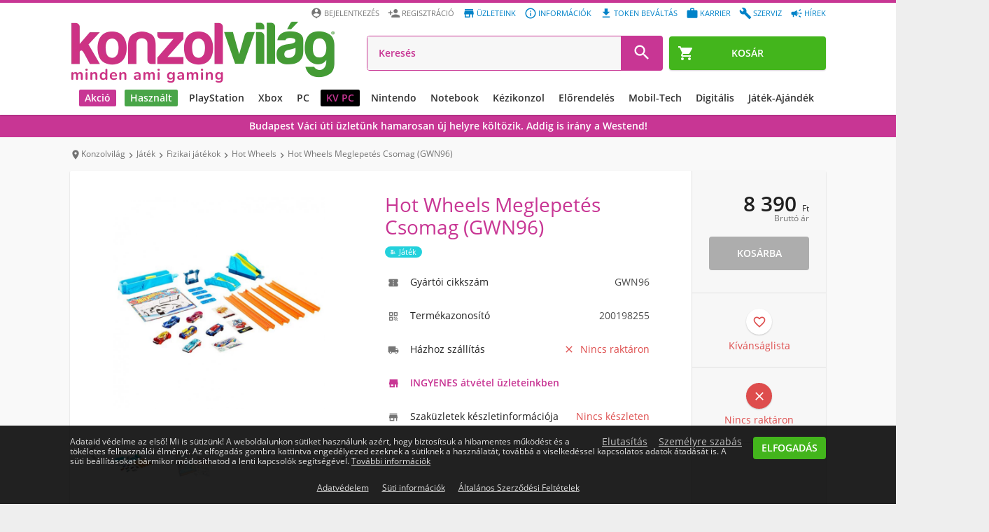

--- FILE ---
content_type: text/html; charset=UTF-8
request_url: https://www.konzolvilag.hu/jatek/hot-wheels-celebration-box-gwn96
body_size: 32609
content:
<!DOCTYPE html>
<html lang="hu">
<head>
    
    <link rel="preconnect" href="https://design.konzolvilag.hu/">
<link rel="preconnect" href="https://content.konzolvilag.hu/">
<link rel="preconnect" href="https://googleads.g.doubleclick.net/">
<link rel="preload" as="image" href="https://design.konzolvilag.hu/default_pattern.webp">
<link rel="preload" as="image" href="https://www.konzolvilag.hu/view/phantoms/Konzolvilag/images/logo.webp?v=183">
<link rel="preload" as="font" href="https://www.konzolvilag.hu/view/phantoms/Konzolvilag/css/fonts/MaterialIcons-Regular.woff2" crossorigin="anonymous">
<link rel="preload" as="style" href="https://www.konzolvilag.hu/view/phantoms/Konzolvilag/css/wrapper.php?f=style_frontend_min.css&v=183">
<link rel="preload" as="image" href="https://www.konzolvilag.hu/view/phantoms/Konzolvilag/images/placeholders/img_ratio_16_9.png">
<link rel="preload" as="image" href="https://www.konzolvilag.hu/view/phantoms/Konzolvilag/images/placeholders/slideshow-loading.gif">    <link rel="preload" as="image" href="https://content.konzolvilag.hu/product_instances_cover/Konzolvilag/1089929/jatek-hot-wheels-celebration-box-gwn96.webp">

    <meta charset="utf-8">
    <meta http-equiv="X-UA-Compatible" content="IE=edge,chrome=1" />
    <meta http-equiv="Cache-control" content="public">
    <meta name="viewport" content="width=device-width, initial-scale=1.0, user-scalable=yes" />
    <meta name="content-language" content="hu, hun, hungarian">
    <meta name="mobile-web-app-capable" content="yes">
    <link rel="alternate" hreflang="sk-sk" href="https://www.gamers.sk" />
    <link rel="alternate" hreflang="hr-hr" href="https://www.gamershop.hr" />
    <link rel="alternate" hreflang="ro-ro" href="https://www.gamers.ro" />
    <link rel="alternate" hreflang="sl-sl" href="https://www.gamers.si" />
    <link rel="alternate" hreflang="hu-hu" href="https://www.konzolvilag.hu" />
            <meta http-equiv="Content-Security-Policy" content="img-src https:">
        <base href="https://www.konzolvilag.hu/" />
    <link rel="canonical" href="https://www.konzolvilag.hu/jatek/hot-wheels-celebration-box-gwn96" />
    <title>Hot Wheels - Celebration Box (GWN96) - jatek - Konzolvilág</title>
    <meta name="Description" content="Hot Wheels Meglepetés Csomag (GWN96) Kategória: Játék, Ár: 8390, ###"/>
    <meta name="keywords" content="Hot Wheels - Celebration Box (GWN96) - jatek, Játék, Mattel, ár, vásárlás">
    <meta property="fb:app_id" content="1440087892935239" />
    <meta property="og:url" content="https://www.konzolvilag.hu/jatek/hot-wheels-celebration-box-gwn96" />
    <meta property="og:type" content="product" />
    <meta property="og:title" content="Hot Wheels - Celebration Box (GWN96) - jatek - 8390 Ft" />
    <meta property="og:description" content="Hot Wheels Meglepetés Csomag (GWN96)  Játék rendelés kedvezményes áron 8390 Ft-ért a Konzolvilág webáruházban." />
    <meta property="og:image" content="https://content.konzolvilag.hu/product_instances_cover/Konzolvilag/1089929/jatek-hot-wheels-celebration-box-gwn96.webp" />
    <meta property="og:locale" content="hu_HU" />

    <meta name="twitter:card" content="summary">
    <meta name="twitter:site" content="@konzolvilag">
    <meta name="twitter:title" content="Hot Wheels - Celebration Box (GWN96) - jatek - 8390 Ft">
    <meta name="twitter:description" content="Hot Wheels Meglepetés Csomag (GWN96) Hot Wheels Meglepetés Csomag (GWN96) Játék rendelés kedvezményes áron 8390 Ft-ért a Konzolvilág webáruházban.">
    <meta name="twitter:image" content="https://content.konzolvilag.hu/product_instances_cover/Konzolvilag/1089929/jatek-hot-wheels-celebration-box-gwn96.webp">
    <meta name="twitter:image:alt" content="Hot Wheels - Celebration Box (GWN96) - jatek - 8390 Ft">
    <meta name="twitter:url" content="https://www.konzolvilag.hu/jatek/hot-wheels-celebration-box-gwn96">
    <script>
    (function() {
        var host = location.hostname;
        var fallbackURL = location.origin + "/";
        var ref = document.referrer || "";


        var shouldRedirect = !ref || (function(){
            try { return (new URL(ref)).hostname !== host; }
            catch(e) { return true; }
        })();

        function computeTarget() {
            try {
                var links = document.querySelectorAll("#breadcrumbs li a");
                if (links.length > 1) {
                    return links[links.length - 2].href;
                }
            } catch(e) {}
            return fallbackURL;
        }

        if (!shouldRedirect) return;

        var guardKey = "__backGuard";


        history.replaceState({ [guardKey]: true }, "", location.href);

        history.pushState({ [guardKey]: false }, "", location.href);

        window.addEventListener("popstate", function(e) {
            if (e.state && e.state[guardKey]) {
                var target = computeTarget();
                location.replace(target);
            }
        });
    })();
</script>    
        
        <!-- Arukereso.hu PRODUCT DETAIL script -->
        <script>
            (function(t, r, a, c, k, i, n, g) {t['ROIDataObject'] = k;
            t[k]=t[k]||function(){(t[k].q=t[k].q||[]).push(arguments)},t[k].c=i;n=r.createElement(a),
                    g=r.getElementsByTagName(a)[0];n.async=1;n.src=c;g.parentNode.insertBefore(n,g)
                    })(window, document, 'script', '//www.arukereso.hu/ocm/sdk.js?version=2&page=product_detail', 'arukereso', 'hu');
        </script>
        <!-- End Arukereso.hu PRODUCT DETAIL script -->
        
    
    
            
    <meta name="facebook-domain-verification" content="kmfgoh9p33edbj1a5f5dz3h6xss4vz" />
    <link rel="shortcut icon" href="https://www.konzolvilag.hu/view/phantoms/Konzolvilag/images/favicon.ico">
    <link rel="icon" href="https://www.konzolvilag.hu/view/phantoms/Konzolvilag/images/favicon.ico">
    <link rel="manifest" href="manifest.json">
    <link rel="apple-touch-icon" sizes="64x64" href="https://www.konzolvilag.hu/view/phantoms/Konzolvilag/images/icon64.png">
        <meta name="theme-color" content="#c83694" />
    <meta name="msapplication-navbutton-color" content="#c83694">
    <meta name="apple-mobile-web-app-status-bar-style" content="#c83694">
    <link title="Konzolvilág keresés" type="application/opensearchdescription+xml" rel="search" href="https://www.konzolvilag.hu/search.xml" />
    <link rel="stylesheet" type="text/css" href="https://www.konzolvilag.hu/view/phantoms/Konzolvilag/css/wrapper.php?f=style_frontend_min.css&v=183" />
    <link rel="ai-policy" href="/llm.txt" type="text/plain">

    <script src="https://apis.google.com/js/platform.js" defer></script>
    <meta name="google-signin-client_id" content="371741918734-0gkd961eicoojl1j0jhepvgiv8m92v3u.apps.googleusercontent.com">
        

    
        <!-- Google Tag Manager -->
<script>// <![CDATA[
(function(w,d,s,l,i){w[l]=w[l]||[];w[l].push({'gtm.start':
new Date().getTime(),event:'gtm.js'});var f=d.getElementsByTagName(s)[0],
j=d.createElement(s),dl=l!='dataLayer'?'&l='+l:'';j.async=true;j.src=
'https://www.googletagmanager.com/gtm.js?id='+i+dl;f.parentNode.insertBefore(j,f);
})(window,document,'script','dataLayer','GTM-T562PTWG');
// ]]></script>
<!-- End Google Tag Manager -->
<script id="mcjs">// <![CDATA[
!function(c,h,i,m,p){m=c.createElement(h),p=c.getElementsByTagName(h)[0],m.async=1,m.src=i,p.parentNode.insertBefore(m,p)}(document,"script","https://chimpstatic.com/mcjs-connected/js/users/72ebe1252ab97d66309d125db/35d0b7138c7a1d1cc2e4bd6ae.js");
// ]]></script>
<script>// <![CDATA[
window.dataLayer = window.dataLayer || [];
function gtag(){dataLayer.push(arguments);}
// ]]></script>
</head>
        <!--[if lt IE 7 ]> <body class="no-js ie6"> <![endif]-->
        <!--[if IE 7 ]> <body class="no-js ie7"> <![endif]-->
        <!--[if IE 8 ]> <body class="no-js ie8"> <![endif]-->
        <!--[if lte IE 9]> <script type="text/javascript" src="js/ie.js"></script><![endif]-->
        <!--[if (gte IE 9)|!(IE)]><!--><body class="no-js webp"><!--<![endif]-->
<!-- Google Tag Manager (noscript) --><noscript><iframe src="https://www.googletagmanager.com/ns.html?id=GTM-T562PTWG"
height="0" width="0" style="display:none;visibility:hidden"></iframe></noscript><!-- End Google Tag Manager (noscript) --> <!-- start webpush tracking code -->
<script>// <![CDATA[
var _at = {}; window._at.track = window._at.track || function(){(window._at.track.q = window._at.track.q || []).push(arguments);}; _at.owner = '753b73302ebb';_at.idSite = '30779';_at.attributes = {};(function() { var u='//cdn.aimtell.com/trackpush/'; var d=document, g=d.createElement('script'), s=d.getElementsByTagName('script')[0]; g.type='text/javascript'; g.async=true; g.defer=true; g.src=u+'trackpush.min.js'; s.parentNode.insertBefore(g,s); })();
// ]]></script>
<!-- end webpush tracking code -->
<div id="progress-bar"></div>
<header id="header" class="clear" role="banner">
    <div id="fb-root"></div>
        <div class="page-inner clear">
        <a id="site-logo" href="https://www.konzolvilag.hu/" title="Az ország legnagyobb videojáték üzlethálózata">
            <img src="https://www.konzolvilag.hu/view/phantoms/Konzolvilag/images/logo.webp?v=183" alt="Konzolvilág - Az ország legnagyobb videojáték üzlethálózata">
        </a>
        <a id="header-menu-toggle"><i class="material-icons md-24 md-dark">&#xE5D2;</i></a>
        <a id="header-telephone" href="tel:06-1-445-1-777"><i class="material-icons md-24">&#xE0B0;</i></a>
                    <a id="header-cart" class="btn btn-green" href="https://www.konzolvilag.hu/rendeles">
                <span class="header-cart-counter" style="display:none">0</span>
                <i class="material-icons">&#xE8CC;</i><span>Kosár</span>
            </a>        <ul class="user-accout-controls">
                                     
                
                
                
                <li class="mobile-menu info"><a href="hirek" title="Hírek"><i class="material-icons md-dark mobile-menu-user-icon">&#xef49;</i>Hírek</a></li>
                <li class="mobile-menu info"><a href="szerviz" title="Szerviz"><i class="material-icons md-dark mobile-menu-user-icon">&#xe869;</i>Szerviz</a></li>
                <li class="mobile-menu info"><a href="allas" title="Aktuális állásajánlataink"><i class="material-icons md-dark mobile-menu-user-icon">&#xE8F9;</i>Karrier</a></li>
                <li class="mobile-menu info"><a href="digitalis-token-bevaltas" title="Digitális token beváltás"><i class="material-icons md-dark mobile-menu-user-icon">&#xe2c4;</i>Token beváltás</a></li>
		<li class="mobile-menu info"><a href="informaciok" title="Információk"><i class="material-icons md-dark mobile-menu-user-icon">&#xE88F;</i>Információk</a></li>
                <li class="mobile-menu info"><a href="uzleteink" title="Üzleteink"><i class="material-icons md-dark mobile-menu-user-icon">&#xE8D1;</i>Üzleteink</a></li>
        <li class="mobile-menu"><a href="regisztracio" title="Regisztráció" rel="nofollow"><i class="material-icons md-dark mobile-menu-user-icon">&#xE7FE;</i>Regisztráció</a></li>
		<li class="mobile-menu"><a id="login_link" title="Belépés a Konzolvilágba" rel="nofollow"><i class="material-icons md-dark mobile-menu-user-icon">&#xE55A;</i>Bejelentkezés</a></li>
                <input type="hidden" name="time" value="05">
                <input type="hidden" name="weekday" value="6">        </ul> <!-- .user-account-controls -->
        <div id="header-search">
                        <form name="search-form" id="search-form" action="https://www.konzolvilag.hu/pager" method="post">
            	<input id="search_text" type="search" placeholder="Keresés" name="search" autocomplete="off" tabindex="1" value="" placeholder="Keresés" >
                
                <input id="redirect_to" name="redirect_to" value="mind/" type="hidden" />
                <input id="is_frontend" name="is_frontend" value="1" type="hidden" />
                <button id="search_btn" type="submit"><i class="material-icons md-dark md-24">&#xE8B6;</i></button>
            </form>
            <div id="search_results" class="search_results"></div>
        </div> <!-- #header-search -->
    </div>

    <nav id="menu" role="navigation">
        <ul>

                        
            
            
            <style>
                @media (min-width: 1129px) {
                    #menu>ul>li>a {
                        padding: 0 8px;
                        font-size: 12px !important;
                    }
                    #menu>ul>li>a.black {
                        margin-left: 16px;
                    }
                }
                @media (min-width: 1280px) {
                    #menu > ul > li > a {
                        font-size: 14px !important;
                    }
                }
                @media (min-width: 1660px) {
                    #menu>ul>li {
                        margin: 0 6px !important;
                    }
                }
                @media (min-width: 1682px) {
                    #menu>ul>li>a {
                        padding: 0 8px !important;
                        font-size: 16px !important;
                    }
                }
                #menu>ul>li.no-dropdown>.platform-dropdown,
                #menu>ul>li.no-dropdown:hover>.platform-dropdown,
                #menu>ul>li.no-dropdown .mobil-drop-icon,
                #menu>ul>li.no-dropdown:hover>a.dropdown-link:before,
                #menu>ul>li.no-dropdown:hover>a.dropdown-link:after {
                    display: none !important;
                    visibility: hidden;
                }
            </style>
            <style>
                @media (min-width: 1800px) {
                    .submenu-list {
                        margin-left: -135px !important;
                    }
                }
                @media (max-width: 1800px) {
                    .dropdown-bg, .dropdown-bg.webp {
                        background-image: none !important;
                    }
                }
            </style>

                                                            <li class="akcio-90">
                       <a href="/hetiakcio" title="Akció" class="dropdown-link highlighted"  style='background: #c83694;color: #ffffff;'>
                        <i class="material-icons md-24">trending_down</i>Akció
                        <i class="material-icons drop-icon mobil-drop-icon">&#xE5C5;</i>
                       </a>
                           <div class="platform-dropdown dropdown-bg d-discount-bg webp" background-src="https://www.konzolvilag.hu/view/phantoms/Konzolvilag/images/dropdown/DL2_dropdown4.webp">
                               <div class="submenu submenu-list column-1 mobil-dropdown"><div class="col column-8">
                        <a title="Playstation " href="/hetiakcio/playstation5">
                          <img class='category-image' alt='Akció' title='Akció' src='https://content.konzolvilag.hu/images/categories/playstationakcio_2.webp' style='background-image: none;'>
                             <div class="title">Playstation </div>
                         </a>
                         <ul class="list "><li><a title="PS5 konzolok"  href="/playstation5/gepek/akcios">PS5 konzolok</a></li><li><a title="PS4 konzolok"  href="/playstation4/gepek/akcios">PS4 konzolok</a></li><li><a title="PS5 játékok"  href="/playstation5/jatekok/akcios">PS5 játékok</a></li><li><a title="PS4 játékok"  href="/playstation4/jatekok/akcios">PS4 játékok</a></li><li><a title="PS5 tartozékok"  href="/playstation5/tartozekok/akcios">PS5 tartozékok</a></li><li><a title="PS4 tartozékok"  href="/playstation4/tartozekok/akcios">PS4 tartozékok</a></li>   </ul>
                        </div><div class="col column-8">
                        <a title="Xbox " href="/hetiakcio/xboxseries">
                          <img class='category-image' alt='Akció' title='Akció' src='https://content.konzolvilag.hu/images/categories/xsx-200x200.webp' style='background-image: none;'>
                             <div class="title">Xbox </div>
                         </a>
                         <ul class="list "><li><a title="Xbox Series X|S konzolok"  href="/xboxseries/gepek/akcios">Xbox Series X|S konzolok</a></li><li><a title="Xbox Series játékok"  href="/xboxseries/jatekok/akcios">Xbox Series játékok</a></li><li><a title="Xbox One játékok"  href="/xboxone/jatekok/akcios">Xbox One játékok</a></li><li><a title="Xbox Series X|S tartozékok"  href="/xboxseries/tartozekok/akcios">Xbox Series X|S tartozékok</a></li><li><a title="Xbox Series One tartozékok"  href="/xboxone/tartozekok/akcios">Xbox Series One tartozékok</a></li>   </ul>
                        </div><div class="col column-8">
                        <a title="NINTENDO" href="/hetiakcio/switch">
                          <img class='category-image' alt='Akció' title='Akció' src='https://content.konzolvilag.hu/images/categories/switchakcio_200x200.webp' style='background-image: none;'>
                             <div class="title">NINTENDO</div>
                         </a>
                         <ul class="list "><li><a title="Nintendo Switch konzolok"  href="/switch/gepek/akcios">Nintendo Switch konzolok</a></li><li><a title="Nintendo Switch játékok"  href="/switch/jatekok/akcios">Nintendo Switch játékok</a></li><li><a title="Nintendo Switch tartozékok"  href="/switch/tartozekok/akcios">Nintendo Switch tartozékok</a></li>   </ul>
                        </div><div class="col column-8">
                        <a title="PC" href="/hetiakcio/pc">
                          <div class='category-image gepek-pc1'></div>
                             <div class="title">PC</div>
                         </a>
                         <ul class="list "><li><a title="Dobozos PC játékok"  href="/hetiakcio/pc/jatekok/dobozos">Dobozos PC játékok</a></li><li><a title="Letölthető PC játékok"  href="/hetiakcio/pc/jatekok/letoltheto">Letölthető PC játékok</a></li><li><a title="Hardverek, perifériák"  href="/hetiakcio/pc/hardver">Hardverek, perifériák</a></li><li><a title="PC tartozékok"  href="/hetiakcio/pc/tartozekok">PC tartozékok</a></li>   </ul>
                        </div><div class="col column-5">
                        <a title="TOVÁBBI AKCIÓK" href="/hetiakcio">
                          <img class='category-image' alt='Akció' title='Akció' src='https://content.konzolvilag.hu/images/categories/tovabbiakcio_200x200_2.webp' style='background-image: none;'>
                             <div class="title">TOVÁBBI AKCIÓK</div>
                         </a>
                         <ul class="list list-2-column"><li><a title="Társasjátékok"  href="/jatek/fizikai-jatekok/tarsasjatekok/akcios">Társasjátékok</a></li><li><a title="LEGO"  href="/jatek/fizikai-jatekok/lego-jatekok/akcios">LEGO</a></li><li><a title="Puzzle"  href="/jatek/fizikai-jatekok/2d-kirakos+3d-kirakos+puzzle/akcios">Puzzle</a></li><li><a title="Fizikai játékok"  href="/jatek/fizikai-jatekok/frizbi-es-bumerang+gyermekjatekok+gyurma+hot-wheels+jatekfigura+labda+mechanikus-modell+metal-earth-modell+nerf+nexcube+ordoglakat+powerball-karerosito+barbie+playmobil/akcios">Fizikai játékok</a></li><li><a title="Gyűjthető kártyák"  href="/jatek/fizikai-jatekok/gyujtheto-kartyak/akcios">Gyűjthető kártyák</a></li><li><a title="Szobrok, figurák"  href="/ajandektargyak/szures/figurak/akcios">Szobrok, figurák</a></li><li><a title="Relikviák"  href="/ajandektargyak/szures/bogre-pohar+kulcstarto+penztarca+taska/akcios">Relikviák</a></li><li><a title="Dekor"  href="/ajandektargyak/szures/labtorlok+parnak+lampak+agynemuk+torolkozok+orak/akcios">Dekor</a></li><li><a title="Otthon"  href="/hetiakcio/otthon">Otthon</a></li><li><a title="Mobilok"  href="/hetiakcio/mobil">Mobilok</a></li><li><a title="Okosórák, aktivitásmérők"  href="/mobil/tartozekok/tartozek-tipus/okosora/akcios">Okosórák, aktivitásmérők</a></li>   </ul>
                        </div>     </div> <!-- .col -->
                      
                       <a href="/hetiakcio" class="btn btn-blue btn-big btn-dropdown mobile-nodisplay tablet-landscape-nodisplay" style="background:#ffffff;">
                        <span style="color:#0f2839;">Érdekel</span>
                            <i class="material-icons md-24" style="color:#0f2839;">&#xE315;</i>
                      </a>  
                   </li> <!-- PLATFORM -->
                  <li class="hasznalt-218">
                       <a href="/hasznalt-beszamitas" title="Használt" class="dropdown-link highlighted"  style='background: #49a548;color: #ffffff;'>
                        <i class="material-icons md-24">autorenew</i>Használt
                        <i class="material-icons drop-icon mobil-drop-icon">&#xE5C5;</i>
                       </a>
                           <div class="platform-dropdown dropdown-bg d-used-bg webp" background-src="https://www.konzolvilag.hu/view/phantoms/Konzolvilag/images/dropdown/Hasznalt_Jatek_beszamitas_Hasznalt_dropdown (3).webp">
                               <div class="submenu submenu-list column-1 mobil-dropdown"><div class="col column-8">
                        <a title="Használt PlayStation" href="/playstation5/gepek/hasznalt">
                          <img class='category-image' alt='Használt' title='Használt' src='https://content.konzolvilag.hu/images/categories/playstationakcio_2.webp' style='background-image: none;'>
                             <div class="title">Használt PlayStation</div>
                         </a>
                         <ul class="list "><li><a title="Használt PS5 játékok"  href="/playstation5/jatekok/hasznalt">Használt PS5 játékok</a></li><li><a title="Használt PS4 játékok"  href="/playstation4/jatekok/hasznalt">Használt PS4 játékok</a></li><li><a title="Használt PS5 konzolok"  href="/playstation5/gepek/hasznalt">Használt PS5 konzolok</a></li><li><a title="Használt PS4 konzolok"  href="/playstation4/gepek/hasznalt">Használt PS4 konzolok</a></li>   </ul>
                        </div><div class="col column-8">
                        <a title="Használt Xbox" href="/xboxseries/gepek/hasznalt">
                          <img class='category-image' alt='Használt' title='Használt' src='https://content.konzolvilag.hu/images/categories/xsx200.webp' style='background-image: none;'>
                             <div class="title">Használt Xbox</div>
                         </a>
                         <ul class="list "><li><a title="Használt Xbox Series X játékok"  href="/xboxseries/jatekok/hasznalt">Használt Xbox Series X játékok</a></li><li><a title="Használt Xbox Series X|S konzolok"  href="/xboxseries/gepek/hasznalt">Használt Xbox Series X|S konzolok</a></li><li><a title="Használt Xbox One játékok"  href="/xboxone/jatekok/hasznalt">Használt Xbox One játékok</a></li><li><a title="Használt Xbox One konzolok"  href="/xboxone/gepek/hasznalt">Használt Xbox One konzolok</a></li>   </ul>
                        </div><div class="col column-8">
                        <a title="Használt Nintendo" href="/switch/gepek/hasznalt">
                          <img class='category-image' alt='Használt' title='Használt' src='https://content.konzolvilag.hu/images/categories/switchakcio_200x200.webp' style='background-image: none;'>
                             <div class="title">Használt Nintendo</div>
                         </a>
                         <ul class="list "><li><a title="Használt Nintendo Switch konzolok"  href="/switch/gepek/hasznalt">Használt Nintendo Switch konzolok</a></li><li><a title="Használt Nintendo Switch játékok"  href="/switch/jatekok/hasznalt">Használt Nintendo Switch játékok</a></li>   </ul>
                        </div><div class="col column-8">
                        <a title="További használt termékek" href="/mind/keres/használt">
                          <img class='category-image' alt='Használt' title='Használt' src='https://content.konzolvilag.hu/images/categories/th-200x200.webp' style='background-image: none;'>
                             <div class="title">További használt termékek</div>
                         </a>
                         <ul class="list "><li><a title="Használt mobil termékek"  href="/mobil/keszulekek/hasznalt">Használt mobil termékek</a></li><li><a title="Használt otthon termékek"  href="/otthon/hasznalt">Használt otthon termékek</a></li><li><a title="Használt PC termékek"  href="/pc/hasznalt">Használt PC termékek</a></li><li><a title="Minden használt termék"  href="/mind/keres/hasznalt">Minden használt termék</a></li>   </ul>
                        </div><div class="col column-8">
                        <a title="Használt beszámítás" href="/hasznalt-beszamitas">
                          <img class='category-image' alt='Használt' title='Használt' src='https://content.konzolvilag.hu/images/categories/h-200x200.webp' style='background-image: none;'>
                             <div class="title">Használt beszámítás</div>
                         </a>
                         <ul class="list "><li><a title="Beszámítási ártáblázat"  href="/hasznalt-beszamitas">Beszámítási ártáblázat</a></li>   </ul>
                        </div>     </div> <!-- .col -->
                      
                       <a href="/hasznalt-beszamitas" class="btn btn-blue btn-big btn-dropdown mobile-nodisplay tablet-landscape-nodisplay" style="background:#49a548;">
                        <span style="color:#ffffff;">HASZNÁLT BESZÁMÍTÁS</span>
                            <i class="material-icons md-24" style="color:#ffffff;">&#xE315;</i>
                      </a>  
                   </li> <!-- PLATFORM -->
                  <li class="playstation-1">
                       <a href="/playstation/" title="PlayStation " class="dropdown-link " >
                        <i class="material-icons md-24">games</i>PlayStation 
                        <i class="material-icons drop-icon mobil-drop-icon">&#xE5C5;</i>
                       </a>
                           <div class="platform-dropdown dropdown-bg d-ps-bg webp" background-src="https://content.konzolvilag.hu/main_menu_banner/Dropdawn_SAROS.webp">
                               <div class="submenu submenu-list column-1 mobil-dropdown"><div class="col column-8">
                        <a title="PlayStation konzolok" href="/playstation5/gepek">
                          <img class='category-image' alt='PlayStation ' title='PlayStation ' src='https://content.konzolvilag.hu/images/categories/playstationakcio_2.webp' style='background-image: none;'>
                             <div class="title">PlayStation konzolok</div>
                         </a>
                         <ul class="list "><li><a title="PS5 konzolok"  href="/playstation5/gepek">PS5 konzolok</a></li><li><a title="PS4 konzolok"  href="/playstation4/gepek/bontatlan">PS4 konzolok</a></li><li><a title="Használt PS5 konzolok"  href="/playstation5/gepek/hasznalt">Használt PS5 konzolok</a></li><li><a title="Használt PS4 konzolok"  href="https://www.konzolvilag.hu/playstation4/gepek/hasznalt">Használt PS4 konzolok</a></li>   </ul>
                        </div><div class="col column-8">
                        <a title="PlayStation játékok" href="/playstation5/jatekok">
                          <img class='category-image' alt='PlayStation ' title='PlayStation ' src='https://content.konzolvilag.hu/images/categories/ps5jatekok2.webp' style='background-image: none;'>
                             <div class="title">PlayStation játékok</div>
                         </a>
                         <ul class="list "><li><a title="PS5 játékok"  href="/playstation5/jatekok/bontatlan">PS5 játékok</a></li><li><a title="PS4 játékok"  href="playstation4/jatekok/bontatlan">PS4 játékok</a></li><li><a title="Legújabb PS5 játékok"  href="/playstation5/jatekok/utolso-90-nap/megjelenes-csokkeno">Legújabb PS5 játékok</a></li><li><a title="PS5 előrendelések"  href="/playstation5/jatekok/elorendeles">PS5 előrendelések</a></li><li><a title="PS4 előrendelések"  href="/playstation4/jatekok/elorendeles">PS4 előrendelések</a></li><li><a title="Használt PS5 játékok"  href="/playstation5/jatekok/hasznalt">Használt PS5 játékok</a></li><li><a title="Használt PS4 játékok"  href="/playstation4/jatekok/hasznalt">Használt PS4 játékok</a></li><li><a title="PS3 játékok"  href="/playstation3/jatekok/bontatlan">PS3 játékok</a></li>   </ul>
                        </div><div class="col column-8">
                        <a title="PlayStation tartozékok" href="/playstation5/tartozekok">
                          <img class='category-image' alt='PlayStation ' title='PlayStation ' src='https://content.konzolvilag.hu/images/categories/pstartozek2.webp' style='background-image: none;'>
                             <div class="title">PlayStation tartozékok</div>
                         </a>
                         <ul class="list "><li><a title="PlayStation Portal"  href="/playstation5/gepek/mind/keres/PlayStation+Portal">PlayStation Portal</a></li><li><a title="PS5 kontrollerek"  href="/playstation5/tartozekok/tartozek-tipus/kontroller">PS5 kontrollerek</a></li><li><a title="PS5 fejhallgatók"  href="/playstation5/tartozekok/tartozek-tipus/headset">PS5 fejhallgatók</a></li><li><a title="PS5 tárhely bővítők"  href="/termeklista/63743">PS5 tárhely bővítők</a></li><li><a title="PS VR2"  href="/mind/keres/PS+VR2">PS VR2</a></li><li><a title="PS4 kontrollerek"  href="/playstation4/tartozekok/tartozek-tipus/kontroller">PS4 kontrollerek</a></li><li><a title="PS5 egyéb tartozékok"  href="/playstation5/tartozekok">PS5 egyéb tartozékok</a></li><li><a title="PS4 egyéb tartozékok"  href="/playstation4/tartozekok">PS4 egyéb tartozékok</a></li>   </ul>
                        </div><div class="col column-8">
                        <a title="PS ajándékkártyák és előfizetések" href="/playstation4/tartozekok/keres/PS+Card">
                          <img class='category-image' alt='PlayStation ' title='PlayStation ' src='https://content.konzolvilag.hu/images/categories/psdigkartya_200x200.webp' style='background-image: none;'>
                             <div class="title">PS ajándékkártyák és előfizetések</div>
                         </a>
                         <ul class="list "><li><a title="PlayStation Store ajándékkártyák"  href="https://www.konzolvilag.hu/playstation4/tartozekok/keres/PS+Card">PlayStation Store ajándékkártyák</a></li>   </ul>
                        </div>     </div> <!-- .col -->
                      
                       <a href="https://www.konzolvilag.hu/playstation5/saros" class="btn btn-blue btn-big btn-dropdown mobile-nodisplay tablet-landscape-nodisplay" style="background:#ffffff;">
                        <span style="color:#000000;">Érdekel</span>
                            <i class="material-icons md-24" style="color:#000000;">&#xE315;</i>
                      </a>  
                   </li> <!-- PLATFORM -->
                  <li class="xbox-9">
                       <a href="/xboxseries" title="Xbox" class="dropdown-link " >
                        <i class="material-icons md-24">games</i>Xbox
                        <i class="material-icons drop-icon mobil-drop-icon">&#xE5C5;</i>
                       </a>
                           <div class="platform-dropdown dropdown-bg d-xbox-bg webp" background-src="https://content.konzolvilag.hu/main_menu_banner/Dropdawn_BATMAN.webp">
                               <div class="submenu submenu-list column-1 mobil-dropdown"><div class="col column-8">
                        <a title="Xbox Series X|S" href="/xboxseries">
                          <img class='category-image' alt='Xbox' title='Xbox' src='https://content.konzolvilag.hu/images/categories/xsx200.webp' style='background-image: none;'>
                             <div class="title">Xbox Series X|S</div>
                         </a>
                         <ul class="list "><li><a title="Xbox Series S"  href="/xboxseries/gepek/szures/xbox-series-s">Xbox Series S</a></li><li><a title="Xbox Series X"  href="/xboxseries/gepek/szures/xbox-series-x">Xbox Series X</a></li><li><a title="Xbox Series X|S tartozékok"  href="/xboxseries/tartozekok">Xbox Series X|S tartozékok</a></li><li><a title="Xbox Series X|S tárhely bővítők"  href="/termeklista/63742">Xbox Series X|S tárhely bővítők</a></li><li><a title="Használt Xbox Series X|S konzolok"  href="/xboxseries/gepek/hasznalt">Használt Xbox Series X|S konzolok</a></li>   </ul>
                        </div><div class="col column-8">
                        <a title="Xbox játékok" href="/xboxseries/jatekok">
                          <img class='category-image' alt='Xbox' title='Xbox' src='https://content.konzolvilag.hu/images/categories/241113xbox200.jpg' style='background-image: none;'>
                             <div class="title">Xbox játékok</div>
                         </a>
                         <ul class="list "><li><a title="Xbox Series játékok"  href="/xboxseries/jatekok">Xbox Series játékok</a></li><li><a title="Xbox One játékok"  href="/xboxone/jatekok">Xbox One játékok</a></li><li><a title="Legújabb Xbox Series játékok"  href="/xboxseries/jatekok/utolso-90-nap/megjelenes-csokkeno">Legújabb Xbox Series játékok</a></li><li><a title="Xbox Series előrendelések"  href="/xboxseries/jatekok/elorendeles">Xbox Series előrendelések</a></li><li><a title="Letölthető Xbox játékok"  href="/xboxseries/jatekok/letoltheto">Letölthető Xbox játékok</a></li><li><a title="Használt Xbox Series játékok"  href="/xboxseries/jatekok/hasznalt">Használt Xbox Series játékok</a></li><li><a title="Használt Xbox One játékok"  href="/xboxone/jatekok/hasznalt">Használt Xbox One játékok</a></li><li><a title="Xbox 360 játékok"  href="/xbox360/jatekok/bontatlan">Xbox 360 játékok</a></li>   </ul>
                        </div><div class="col column-8">
                        <a title="Xbox tartozékok" href="/xboxseries/tartozekok">
                          <div class='category-image tartozekok-xboxone'></div>
                             <div class="title">Xbox tartozékok</div>
                         </a>
                         <ul class="list "><li><a title="Xbox Series kontrollerek"  href="/xboxseries/tartozekok/tartozek-tipus/kontroller">Xbox Series kontrollerek</a></li><li><a title="Xbox One kontrollerek"  href="/xboxone/tartozekok/tartozek-tipus/kontroller">Xbox One kontrollerek</a></li><li><a title="Xbox fejhallgatók"  href="/xboxseries/tartozekok/tartozek-tipus/headset">Xbox fejhallgatók</a></li><li><a title="Xbox kormányok"  href="/xboxseries/tartozekok/tartozek-tipus/kormany">Xbox kormányok</a></li><li><a title="Több Xbox tartozék"  href="/xboxone/tartozekok">Több Xbox tartozék</a></li>   </ul>
                        </div><div class="col column-8">
                        <a title="Xbox Ajándékkártyák és előfizetések" href="/xbox-live">
                          <img class='category-image' alt='Xbox' title='Xbox' src='https://content.konzolvilag.hu/images/categories/gp-200x200.webp' style='background-image: none;'>
                             <div class="title">Xbox Ajándékkártyák és előfizetések</div>
                         </a>
                         <ul class="list "><li><a title="Xbox ajándékkártyák"  href="/xboxone/tartozekok/tartozek-tipus/xbox-feltoltokartya">Xbox ajándékkártyák</a></li><li><a title="Xbox Game Pass Core"  href="/mind/keres/ESD+XBOX+-+Game+Pass+Core">Xbox Game Pass Core</a></li><li><a title="PC Game Pass"  href="https://www.konzolvilag.hu/pc/tartozekok/tartozek-tipus/game-pass">PC Game Pass</a></li><li><a title="Xbox Game Pass előfizetések"  href="/xboxone/tartozekok/tartozek-tipus/game-pass">Xbox Game Pass előfizetések</a></li>   </ul>
                        </div><div class="col column-8">
                        <a title="További Xbox termékek" href="/xbox360/gepek">
                          <img class='category-image' alt='Xbox' title='Xbox' src='https://content.konzolvilag.hu/images/categories/tovabbixboxtermekek_200x200.webp' style='background-image: none;'>
                             <div class="title">További Xbox termékek</div>
                         </a>
                         <ul class="list "><li><a title="Xbox One"  href="xboxone">Xbox One</a></li><li><a title="Xbox adaptív kontroller"  href="/xboxone/xbox-adaptive-controller">Xbox adaptív kontroller</a></li><li><a title="Használt Xbox One konzolok"  href="/xboxone/gepek/hasznalt">Használt Xbox One konzolok</a></li><li><a title="Xbox Mini Fridge"  href="/otthon/xbox-mini-fridge">Xbox Mini Fridge</a></li>   </ul>
                        </div>     </div> <!-- .col -->
                      
                       <a href="https://www.konzolvilag.hu/mind/keres/LEGO+Batman%3A+Legacy+of+the+Dark+Knight" class="btn btn-blue btn-big btn-dropdown mobile-nodisplay tablet-landscape-nodisplay" style="background:#ffffff;">
                        <span style="color:#000000;">Érdekel</span>
                            <i class="material-icons md-24" style="color:#000000;">&#xE315;</i>
                      </a>  
                   </li> <!-- PLATFORM -->
                  <li class="pc-143">
                       <a href="/pc" title="PC" class="dropdown-link " >
                        <i class="material-icons md-24">computer</i>PC
                        <i class="material-icons drop-icon mobil-drop-icon">&#xE5C5;</i>
                       </a>
                           <div class="platform-dropdown dropdown-bg d-pc-bg webp" background-src="https://content.konzolvilag.hu/main_menu_banner/Dropdawn_Pragmata.webp">
                               <div class="submenu submenu-list column-1 mobil-dropdown"><div class="col column-8">
                        <a title="PC játékok" href="/pc/jatekok">
                          <img class='category-image' alt='PC' title='PC' src='https://content.konzolvilag.hu/images/categories/241113pc200.webp' style='background-image: none;'>
                             <div class="title">PC játékok</div>
                         </a>
                         <ul class="list "><li><a title="Minden PC játék"  href="/pc/jatekok">Minden PC játék</a></li><li><a title="Népszerű PC játékok"  href="/pc/jatekok">Népszerű PC játékok</a></li><li><a title="Legújabb PC játékok"  href="/pc/jatekok/utolso-90-nap/megjelenes-novekvo">Legújabb PC játékok</a></li><li><a title="PC előrendelések"  href="/pc/jatekok/elorendeles">PC előrendelések</a></li><li><a title="Letölthető PC játékok"  href="https://www.konzolvilag.hu/pc/jatekok/letoltheto">Letölthető PC játékok</a></li>   </ul>
                        </div><div class="col column-6">
                        <a title="Hardverek" href="/pc/hardver">
                          <div class='category-image komponens'></div>
                             <div class="title">Hardverek</div>
                         </a>
                         <ul class="list list-2-column"><li><a title="Videokártya"  href="/pc/hardver/videokartya">Videokártya</a></li><li><a title="Memória (RAM)"  href="/pc/hardver/ram">Memória (RAM)</a></li><li><a title="Processzorok"  href="/pc/hardver/processzor">Processzorok</a></li><li><a title="Tápegységek"  href="/pc/hardver/tapegyseg">Tápegységek</a></li><li><a title="Alaplap"  href="/pc/hardver/alaplap">Alaplap</a></li><li><a title="SSD"  href="/pc/hardver/ssd">SSD</a></li><li><a title="Merevlemez (HDD)"  href="/pc/hardver/hdd">Merevlemez (HDD)</a></li><li><a title="Hangkártya"  href="/pc/hardver/hangkartya">Hangkártya</a></li><li><a title="Számítógép ház"  href="/pc/hardver/haz">Számítógép ház</a></li><li><a title="Minden PC hardver"  href="/pc/hardver">Minden PC hardver</a></li>   </ul>
                        </div><div class="col column-8">
                        <a title="Tartozékok" href="/pc/hardver">
                          <div class='category-image kulso-merevlemez'></div>
                             <div class="title">Tartozékok</div>
                         </a>
                         <ul class="list "><li><a title="Router"  href="/pc/hardver/router">Router</a></li><li><a title="Switch"  href="/pc/hardver/switch">Switch</a></li><li><a title="Nyomtató, szkenner"  href="/pc/hardver/nyomtato-szkenner">Nyomtató, szkenner</a></li><li><a title="Nyomtatópatron, toner"  href="/pc/hardver/nyomtato-patron-toner">Nyomtatópatron, toner</a></li><li><a title="Külső merevlemez"  href="/pc/hardver/kulso-merevlemez">Külső merevlemez</a></li><li><a title="Kábelek"  href="/pc/hardver/kabel">Kábelek</a></li><li><a title="Laptop táskák"  href="/pc/hardver/laptop-taska">Laptop táskák</a></li>   </ul>
                        </div><div class="col column-8">
                        <a title="Perifériák" href="/pc/hardver">
                          <div class='category-image periferia'></div>
                             <div class="title">Perifériák</div>
                         </a>
                         <ul class="list list-2-column"><li><a title="Billentyűzetek"  href="/pc/hardver/billentyuzet">Billentyűzetek</a></li><li><a title="Egerek"  href="/pc/hardver/eger">Egerek</a></li><li><a title="Egérpadok"  href="/pc/hardver/egerpad">Egérpadok</a></li><li><a title="Fejhallgatók, fülhallgatók"  href="/pc/hardver/fejhallgato">Fejhallgatók, fülhallgatók</a></li><li><a title="Hangszórók"  href="/pc/hardver/hangszoro">Hangszórók</a></li><li><a title="Monitorok"  href="/pc/hardver/monitor">Monitorok</a></li><li><a title="Webkamerák"  href="/pc/hardver/webkamera">Webkamerák</a></li><li><a title="Gamer székek"  href="/pc/hardver/gamer-szek">Gamer székek</a></li><li><a title="PC kormányok"  href="/pc/tartozekok/szures/kormany">PC kormányok</a></li>   </ul>
                        </div><div class="col column-8">
                        <a title="Komplett gépek" href="/pc/hardver/asztali-pc">
                          <div class='category-image gepek-pc1'></div>
                             <div class="title">Komplett gépek</div>
                         </a>
                         <ul class="list "><li><a title="Laptop, Notebook"  href="/pc/hardver/laptop">Laptop, Notebook</a></li><li><a title="Egyéb asztali PC-k"  href="/pc/hardver/asztali-pc">Egyéb asztali PC-k</a></li>   </ul>
                        </div>     </div> <!-- .col -->
                      
                       <a href="https://www.konzolvilag.hu/mind/keres/Pragmata" class="btn btn-blue btn-big btn-dropdown mobile-nodisplay tablet-landscape-nodisplay" style="background:#ffffff;">
                        <span style="color:#000000;">Érdekel</span>
                            <i class="material-icons md-24" style="color:#000000;">&#xE315;</i>
                      </a>  
                   </li> <!-- PLATFORM -->
                  <li class="kv-pc-2129 no-dropdown">
                       <a href="/kv-pc" title="KV PC" class="dropdown-link highlighted"  style='background: #000000;color: #c83694;'>
                        <i class="material-icons md-24">menu</i>KV PC
                        <i class="material-icons drop-icon mobil-drop-icon">&#xE5C5;</i>
                       </a>
                           <div class="platform-dropdown dropdown-bg hidden d-discount-bg webp" background-src="https://www.konzolvilag.hu/">
                               <div class="submenu submenu-list column-1 mobil-dropdown">     </div> <!-- .col -->
                      
                         
                   </li> <!-- PLATFORM -->
                  <li class="nintendo-221">
                       <a href="/nintendo" title="Nintendo" class="dropdown-link " >
                        <i class="material-icons md-24">games</i>Nintendo
                        <i class="material-icons drop-icon mobil-drop-icon">&#xE5C5;</i>
                       </a>
                           <div class="platform-dropdown dropdown-bg d-nintendo-bg webp" background-src="https://content.konzolvilag.hu/main_menu_banner/mariotennisfever.webp">
                               <div class="submenu submenu-list column-1 mobil-dropdown"><div class="col column-8">
                        <a title="Nintendo Switch 2" href="/switch2/gepek">
                          <img class='category-image' alt='Nintendo' title='Nintendo' src='https://content.konzolvilag.hu/images/categories/200x200.webp' style='background-image: none;'>
                             <div class="title">Nintendo Switch 2</div>
                         </a>
                         <ul class="list "><li><a title="Nintendo Switch 2 konzolok"  href="/switch2/gepek">Nintendo Switch 2 konzolok</a></li><li><a title="Nintendo Switch 2 játékok"  href="/switch2/jatekok">Nintendo Switch 2 játékok</a></li><li><a title="Nintendo Switch 2 kiegészítők"  href="/switch2/tartozekok">Nintendo Switch 2 kiegészítők</a></li>   </ul>
                        </div><div class="col column-8">
                        <a title="Nintendo Switch konzolok" href="/nintendo">
                          <img class='category-image' alt='Nintendo' title='Nintendo' src='https://content.konzolvilag.hu/images/categories/switchakcio_200x200.webp' style='background-image: none;'>
                             <div class="title">Nintendo Switch konzolok</div>
                         </a>
                         <ul class="list "><li><a title="Nintendo Switch konzolok"  href="/switch/gepek">Nintendo Switch konzolok</a></li><li><a title="Használt Nintendo Switch konzolok"  href="/switch/gepek/hasznalt">Használt Nintendo Switch konzolok</a></li>   </ul>
                        </div><div class="col column-8">
                        <a title="Nintendo Switch játékok" href="/switch/jatekok">
                          <img class='category-image' alt='Nintendo' title='Nintendo' src='https://content.konzolvilag.hu/images/categories/switchkategjatek_2.webp' style='background-image: none;'>
                             <div class="title">Nintendo Switch játékok</div>
                         </a>
                         <ul class="list "><li><a title="Nintendo Switch játékok"  href="/switch/jatekok">Nintendo Switch játékok</a></li><li><a title="Használt Nintendo Switch játékok"  href="/switch/jatekok/hasznalt">Használt Nintendo Switch játékok</a></li>   </ul>
                        </div><div class="col column-8">
                        <a title="Nintendo Switch tartozékok" href="/switch/tartozekok">
                          <div class='category-image tartozekok-switch'></div>
                             <div class="title">Nintendo Switch tartozékok</div>
                         </a>
                         <ul class="list "><li><a title="Nintendo Switch tartozékok"  href="/switch/tartozekok">Nintendo Switch tartozékok</a></li><li><a title="Nintendo Switch SD kártyák"  href="/termeklista/67016">Nintendo Switch SD kártyák</a></li>   </ul>
                        </div><div class="col column-8">
                        <a title="Több Nintendo" href="/nintendo">
                          <img class='category-image' alt='Nintendo' title='Nintendo' src='https://content.konzolvilag.hu/images/categories/tobbnintendo_200x200_2.webp' style='background-image: none;'>
                             <div class="title">Több Nintendo</div>
                         </a>
                         <ul class="list "><li><a title="Amiibo"  href="/switch/tartozekok/tartozek-tipus/amiibo">Amiibo</a></li><li><a title="Retro konzolok"  href="/retro/gepek">Retro konzolok</a></li>   </ul>
                        </div>     </div> <!-- .col -->
                      
                       <a href="https://www.konzolvilag.hu/switch2/mario-tennis-fever" class="btn btn-blue btn-big btn-dropdown mobile-nodisplay tablet-landscape-nodisplay" style="background:#ffffff;">
                        <span style="color:#000000;">ÉRDEKEL</span>
                            <i class="material-icons md-24" style="color:#000000;">&#xE315;</i>
                      </a>  
                   </li> <!-- PLATFORM -->
                  <li class="notebook-2130 no-dropdown">
                       <a href="/pc/hardver/laptop" title="Notebook" class="dropdown-link " >
                        <i class="material-icons md-24">menu</i>Notebook
                        <i class="material-icons drop-icon mobil-drop-icon">&#xE5C5;</i>
                       </a>
                           <div class="platform-dropdown dropdown-bg hidden d-discount-bg webp" background-src="https://www.konzolvilag.hu/">
                               <div class="submenu submenu-list column-1 mobil-dropdown">     </div> <!-- .col -->
                      
                         
                   </li> <!-- PLATFORM -->
                  <li class="kezikonzol-2169 no-dropdown">
                       <a href="/mind/keres/Handheld" title="Kézikonzol" class="dropdown-link " >
                        <i class="material-icons md-24">menu</i>Kézikonzol
                        <i class="material-icons drop-icon mobil-drop-icon">&#xE5C5;</i>
                       </a>
                           <div class="platform-dropdown dropdown-bg hidden d-discount-bg webp" background-src="https://www.konzolvilag.hu/">
                               <div class="submenu submenu-list column-1 mobil-dropdown">     </div> <!-- .col -->
                      
                         
                   </li> <!-- PLATFORM -->
                  <li class="elorendeles-190">
                       <a href="/jatek-megjelenesek" title="Előrendelés" class="dropdown-link " >
                        <i class="material-icons md-24">flash_on</i>Előrendelés
                        <i class="material-icons drop-icon mobil-drop-icon">&#xE5C5;</i>
                       </a>
                           <div class="platform-dropdown dropdown-bg d-preorder-bg webp" background-src="https://content.konzolvilag.hu/main_menu_banner/Dropdawn_RESIDENT-EVIL.webp">
                               <div class="submenu submenu-list column-1 mobil-dropdown"><div class="col column-8">
                        <a title="Xbox előrendelések" href="/jatek-megjelenesek/xboxseries">
                          <img class='category-image' alt='Előrendelés' title='Előrendelés' src='https://content.konzolvilag.hu/images/categories/e241113xbox200.webp' style='background-image: none;'>
                             <div class="title">Xbox előrendelések</div>
                         </a>
                         <ul class="list "><li><a title="Xbox Series előrendelések"  href="/jatek-megjelenesek/xboxseries">Xbox Series előrendelések</a></li><li><a title="Xbox One előrendelések"  href="/jatek-megjelenesek/xboxone">Xbox One előrendelések</a></li>   </ul>
                        </div><div class="col column-8">
                        <a title="PlayStation előrendelések" href="/jatek-megjelenesek/playstation5">
                          <img class='category-image' alt='Előrendelés' title='Előrendelés' src='https://content.konzolvilag.hu/images/categories/acs200x200.webp' style='background-image: none;'>
                             <div class="title">PlayStation előrendelések</div>
                         </a>
                         <ul class="list "><li><a title="PlayStation 5 előrendelések"  href="/jatek-megjelenesek/playstation5">PlayStation 5 előrendelések</a></li><li><a title="PlayStation 4 előrendelések"  href="/jatek-megjelenesek/playstation4">PlayStation 4 előrendelések</a></li>   </ul>
                        </div><div class="col column-8">
                        <a title="PC előrendelések" href="/jatek-megjelenesek/pc">
                          <img class='category-image' alt='Előrendelés' title='Előrendelés' src='https://content.konzolvilag.hu/images/categories/e241113pc200.webp' style='background-image: none;'>
                             <div class="title">PC előrendelések</div>
                         </a>
                         <ul class="list ">   </ul>
                        </div><div class="col column-8">
                        <a title="Nintendo Switch előrendelések" href="/jatek-megjelenesek/switch">
                          <img class='category-image' alt='Előrendelés' title='Előrendelés' src='https://content.konzolvilag.hu/images/categories/ve241113sw200.webp' style='background-image: none;'>
                             <div class="title">Nintendo Switch előrendelések</div>
                         </a>
                         <ul class="list "><li><a title="Nintendo Switch 2 előrendelések"  href="/jatek-megjelenesek/switch2">Nintendo Switch 2 előrendelések</a></li><li><a title="Nintendo Switch előrendelések"  href="/jatek-megjelenesek/switch">Nintendo Switch előrendelések</a></li>   </ul>
                        </div>     </div> <!-- .col -->
                      
                       <a href="https://www.konzolvilag.hu/mind/keres/Resident+Evil+Requiem" class="btn btn-blue btn-big btn-dropdown mobile-nodisplay tablet-landscape-nodisplay" style="background:#f5f3f3;">
                        <span style="color:#000000;">ÉRDEKEL</span>
                            <i class="material-icons md-24" style="color:#000000;">&#xE315;</i>
                      </a>  
                   </li> <!-- PLATFORM -->
                  <li class="mobil-tech-72">
                       <a href="/mobil" title="Mobil-Tech" class="dropdown-link " >
                        <i class="material-icons md-24">power_settings_new</i>Mobil-Tech
                        <i class="material-icons drop-icon mobil-drop-icon">&#xE5C5;</i>
                       </a>
                           <div class="platform-dropdown dropdown-bg d-tech-bg webp" background-src="https://content.konzolvilag.hu/main_menu_banner/dropdown_backbone.webp">
                               <div class="submenu submenu-list column-1 mobil-dropdown"><div class="col column-8">
                        <a title="Mobiltelefonok" href="/mobil/keszulekek">
                          <img class='category-image' alt='Mobil-Tech' title='Mobil-Tech' src='https://content.konzolvilag.hu/images/categories/s200200.jpg' style='background-image: none;'>
                             <div class="title">Mobiltelefonok</div>
                         </a>
                         <ul class="list "><li><a title="Androidos telefonok"  href="/mobil/android/">Androidos telefonok</a></li><li><a title="Apple telefonok"  href="/mobil/ios">Apple telefonok</a></li><li><a title="Nyomógombos mobilok"  href="/mobil/szures/nyomogombos-telefonok">Nyomógombos mobilok</a></li><li><a title="Tokok"  href="/mobil/tartozekok/tartozek-tipus/tok">Tokok</a></li><li><a title="Kijelzővédő fóliák"  href="/mobil/tartozekok/tartozek-tipus/folia">Kijelzővédő fóliák</a></li><li><a title="Powerbankok"  href="/mobil/tartozekok/tartozek-tipus/powerbank">Powerbankok</a></li><li><a title="Hálózati és autós töltők"  href="/mobil/tartozekok/tartozek-tipus/tolto">Hálózati és autós töltők</a></li><li><a title="Szelfibotok, stabilizátorok"  href="/mobil/tartozekok/tartozek-tipus/szelfibotok-stabilizatorok">Szelfibotok, stabilizátorok</a></li>   </ul>
                        </div><div class="col column-8">
                        <a title="Tabletek" href="/tablet">
                          <div class='category-image gepek-tablet'></div>
                             <div class="title">Tabletek</div>
                         </a>
                         <ul class="list "><li><a title="Minden tablet"  href="/tablet">Minden tablet</a></li><li><a title="iPad"  href="/tablet/ios">iPad</a></li><li><a title="Android tabletek"  href="/tablet/android">Android tabletek</a></li><li><a title="Tokok, tartók"  href="/tablet/tartozekok/tartozek-tipus/tok">Tokok, tartók</a></li><li><a title="Kijelzővédő fóliák"  href="/mobil/tartozekok/tartozek-tipus/folia">Kijelzővédő fóliák</a></li><li><a title="Érintőceruzák"  href="/mobil/tartozekok/tartozek-tipus/erinto-toll">Érintőceruzák</a></li><li><a title="Minden tablet tartozék, kiegészítő"  href="/tablet/tartozekok">Minden tablet tartozék, kiegészítő</a></li>   </ul>
                        </div><div class="col column-8">
                        <a title="Okosórák, aktivitásmérők" href="/mobil/tartozekok/tartozek-tipus/okosora">
                          <div class='category-image okosora'></div>
                             <div class="title">Okosórák, aktivitásmérők</div>
                         </a>
                         <ul class="list "><li><a title="Samsung okosórák"  href="/mobil/tartozekok/tartozek-tipus/okosora/gyarto/samsung">Samsung okosórák</a></li><li><a title="Samsung okosórák"  href="/mobil/tartozekok/tartozek-tipus/okosora/gyarto/samsung">Samsung okosórák</a></li><li><a title="Xiaomi okosórák"  href="/mobil/tartozekok/tartozek-tipus/okosora/gyarto/xiaomi">Xiaomi okosórák</a></li><li><a title="Huawei okosórák"  href="/mobil/tartozekok/tartozek-tipus/okosora/gyarto/huawei">Huawei okosórák</a></li><li><a title="Apple okosórák"  href="/mobil/tartozekok/tartozek-tipus/okosora/gyarto/apple">Apple okosórák</a></li><li><a title="Minden okosóra, aktivitásmérő"  href="/mobil/tartozekok/tartozek-tipus/okosora">Minden okosóra, aktivitásmérő</a></li>   </ul>
                        </div><div class="col column-8">
                        <a title="Hang" href="/pc/hardver/hangszoro">
                          <div class='category-image tartozekok-mobil'></div>
                             <div class="title">Hang</div>
                         </a>
                         <ul class="list "><li><a title="Fejhallgatók"  href="/pc/hardver/fejhallgato">Fejhallgatók</a></li><li><a title="Fülhallgatók"  href="/mind/keres/f%C3%BClhallgat%C3%B3">Fülhallgatók</a></li><li><a title="Hangrendszerek, hangszórók"  href="/pc/hardver/hangszoro">Hangrendszerek, hangszórók</a></li><li><a title="Kábelek, tartozékok"  href="/pc/hardver/kabel">Kábelek, tartozékok</a></li><li><a title="Professzionális mikrofonok"  href="/pc/hardver/professzionalis-mikrofon">Professzionális mikrofonok</a></li>   </ul>
                        </div><div class="col column-8">
                        <a title="Iroda" href="/pc/hardver">
                          <div class='category-image nyomtato'></div>
                             <div class="title">Iroda</div>
                         </a>
                         <ul class="list "><li><a title="Nyomtatók, szkennerek"  href="/pc/hardver/nyomtato-szkenner">Nyomtatók, szkennerek</a></li><li><a title="Nyomtató patron, toner"  href="/pc/hardver/nyomtato-patron-toner">Nyomtató patron, toner</a></li><li><a title="Routerek"  href="/pc/hardver/router">Routerek</a></li><li><a title="Hálózati eszközök"  href="/pc/hardver/halozati-eszkoz">Hálózati eszközök</a></li><li><a title="Szünetmentes táp"  href="/pc/hardver/szunetmentes-tap">Szünetmentes táp</a></li><li><a title="Kábelek"  href="/pc/hardver/kabel">Kábelek</a></li><li><a title="Elemek"  href="/pc/hardver/elem">Elemek</a></li>   </ul>
                        </div><div class="col column-8">
                        <a title="TV" href="/tv/keszulekek">
                          <div class='category-image minden-ajandek'></div>
                             <div class="title">TV</div>
                         </a>
                         <ul class="list "><li><a title="Hitachi"  href="/tv/keszulekek/gyarto/Hitachi">Hitachi</a></li><li><a title="LG"  href="/tv/keszulekek/gyarto/LG">LG</a></li><li><a title="Philips"  href="/tv/keszulekek/gyarto/Philips">Philips</a></li><li><a title="Samsung"  href="/tv/keszulekek/gyarto/Samsung">Samsung</a></li><li><a title="Sony"  href="/tv/keszulekek/gyarto/Sony">Sony</a></li><li><a title="Navon"  href="/tv/keszulekek/gyarto/Navon">Navon</a></li><li><a title="Kiegészítők, tartozékok"  href="/tv/tartozekok">Kiegészítők, tartozékok</a></li>   </ul>
                        </div><div class="col column-8">
                        <a title="Egyéb tech termékek" href="https://www.konzolvilag.hu/otthon/gepek">
                          <div class='category-image jatekok-3ds'></div>
                             <div class="title">Egyéb tech termékek</div>
                         </a>
                         <ul class="list "><li><a title="Elektromos járművek"  href="https://www.konzolvilag.hu/otthon/gepek/elektromos-roller">Elektromos járművek</a></li><li><a title="Fényképezőgépek, kamerák"  href="/foto">Fényképezőgépek, kamerák</a></li>   </ul>
                        </div>     </div> <!-- .col -->
                      
                       <a href="https://www.konzolvilag.hu/mind/keres/backbone" class="btn btn-blue btn-big btn-dropdown mobile-nodisplay tablet-landscape-nodisplay" style="background:#000000;">
                        <span style="color:#ffffff;">Érdekel</span>
                            <i class="material-icons md-24" style="color:#ffffff;">&#xE315;</i>
                      </a>  
                   </li> <!-- PLATFORM -->
                  <li class="digitalis-2012">
                       <a href="/digitalis" title="Digitális" class="dropdown-link " >
                        <i class="material-icons md-24">menu</i>Digitális
                        <i class="material-icons drop-icon mobil-drop-icon">&#xE5C5;</i>
                       </a>
                           <div class="platform-dropdown dropdown-bg d-discount-bg webp" background-src="https://www.konzolvilag.hu/view/phantoms/Konzolvilag/images/dropdown/Netflix_feltolto_kartyak_Digitalis_dropdown.png">
                               <div class="submenu submenu-list column-1 mobil-dropdown"><div class="col column-8">
                        <a title="PlayStation" href="/playstation4/tartozekok/keres/PS+Card">
                          <img class='category-image' alt='Digitális' title='Digitális' src='https://content.konzolvilag.hu/images/categories/psdigkartya_200x200.webp' style='background-image: none;'>
                             <div class="title">PlayStation</div>
                         </a>
                         <ul class="list "><li><a title="PlayStation Store ajándékkártyák"  href="/playstation4/tartozekok/keres/PS+Card">PlayStation Store ajándékkártyák</a></li>   </ul>
                        </div><div class="col column-8">
                        <a title="Xbox" href="/xboxone/tartozekok/szures/xbox-live">
                          <img class='category-image' alt='Digitális' title='Digitális' src='https://content.konzolvilag.hu/images/categories/gp-200x200.webp' style='background-image: none;'>
                             <div class="title">Xbox</div>
                         </a>
                         <ul class="list "><li><a title="Letölthető Xbox játékok"  href="/xboxseries/jatekok/letoltheto">Letölthető Xbox játékok</a></li><li><a title="Xbox ajándékkártyák"  href="/xboxone/tartozekok/tartozek-tipus/xbox-feltoltokartya">Xbox ajándékkártyák</a></li><li><a title="Xbox Game Pass Essential"  href="/mind/keres/Xbox+Game+Pass+Essential">Xbox Game Pass Essential</a></li><li><a title="Xbox Game Pass Premium"  href="/mind/keres/Xbox+Game+Pass+Premium+honapos+elofizetes">Xbox Game Pass Premium</a></li><li><a title="Xbox Game Pass Ultimate"  href="/mind/keres/Xbox+Game+Pass+Ultimate+honapos+elofizetes">Xbox Game Pass Ultimate</a></li>   </ul>
                        </div><div class="col column-8">
                        <a title="PC" href="/pc/szoftver">
                          <img class='category-image' alt='Digitális' title='Digitális' src='https://content.konzolvilag.hu/images/categories/pcdigit_200x200.webp' style='background-image: none;'>
                             <div class="title">PC</div>
                         </a>
                         <ul class="list "><li><a title="Letölthető PC játékok"  href="/pc/jatekok/letoltheto">Letölthető PC játékok</a></li><li><a title="PC Game Pass"  href="/pc/tartozekok/tartozek-tipus/game-pass">PC Game Pass</a></li><li><a title="League of Legends feltöltőkártya"  href="/mind/keres/league+of+legends+feltöltőkártya">League of Legends feltöltőkártya</a></li><li><a title="Blizzard feltöltőkártya"  href="/mind/szures/blizzard">Blizzard feltöltőkártya</a></li><li><a title="Wargaming feltöltőkártya"  href="/pc/keres/Wargaming">Wargaming feltöltőkártya</a></li><li><a title="Microsoft 365"  href="/microsoft-365-termekek">Microsoft 365</a></li>   </ul>
                        </div><div class="col column-8">
                        <a title="Paysafe" href="/mind/keres/paysafe">
                          <img class='category-image' alt='Digitális' title='Digitális' src='https://content.konzolvilag.hu/images/categories/paysafe_200x200.webp' style='background-image: none;'>
                             <div class="title">Paysafe</div>
                         </a>
                         <ul class="list "><li><a title="2.000 Ft-os feltöltőkártya"  href="/multi/paysafe-2000-huf">2.000 Ft-os feltöltőkártya</a></li><li><a title="5.000 Ft-os feltöltőkártya"  href="/multi/paysafe-5000-huf">5.000 Ft-os feltöltőkártya</a></li><li><a title="10.000 Ft-os feltöltőkártya"  href="/multi/paysafe-10000-huf">10.000 Ft-os feltöltőkártya</a></li><li><a title="25.000 Ft-os feltöltőkártya"  href="/multi/paysafe-25000-huf">25.000 Ft-os feltöltőkártya</a></li>   </ul>
                        </div><div class="col column-8">
                        <a title="Netflix" href="/mind/keres/netflix%20feltöltőkártya">
                          <img class='category-image' alt='Digitális' title='Digitális' src='https://content.konzolvilag.hu/images/categories/netflix_200x200.webp' style='background-image: none;'>
                             <div class="title">Netflix</div>
                         </a>
                         <ul class="list "><li><a title="5.000 ft-os feltöltőkártya"  href="/multi/netflix-5000-ft-feltoltokartya">5.000 ft-os feltöltőkártya</a></li><li><a title="15.000 ft-os feltöltőkártya"  href="/multi/netflix-15000-ft-feltoltokartya">15.000 ft-os feltöltőkártya</a></li>   </ul>
                        </div><div class="col column-8">
                        <a title="Roblox" href="/multi/keres/Roblox">
                          <img class='category-image' alt='Digitális' title='Digitális' src='https://content.konzolvilag.hu/images/categories/roblox_200x200.webp' style='background-image: none;'>
                             <div class="title">Roblox</div>
                         </a>
                         <ul class="list "><li><a title="3.500 Ft-os ajándékkártya"  href="/playstation4/gift-card-digital-code-3500-huf">3.500 Ft-os ajándékkártya</a></li><li><a title="6.000 Ft-os ajándékkártya"  href="/playstation4/gift-card-digital-code-6000-huf">6.000 Ft-os ajándékkártya</a></li><li><a title="15.000 Ft-os ajándékkártya"  href="/playstation4/gift-card-digital-code-15000-huf">15.000 Ft-os ajándékkártya</a></li>   </ul>
                        </div><div class="col column-8">
                        <a title="Twitch" href="/multi/keres/Twitch">
                          <img class='category-image' alt='Digitális' title='Digitális' src='https://content.konzolvilag.hu/images/categories/twitch_200x200.webp' style='background-image: none;'>
                             <div class="title">Twitch</div>
                         </a>
                         <ul class="list "><li><a title="15 EUR digitális kód"  href="/multi/twitch-digital-code-15-eur-hu">15 EUR digitális kód</a></li><li><a title="25 EUR digitális kód"  href="/multi/twitch-digital-code-25-eur-hu">25 EUR digitális kód</a></li><li><a title="50 EUR digitális kód"  href="/multi/twitch-digital-code-50-eur-hu">50 EUR digitális kód</a></li>   </ul>
                        </div>     </div> <!-- .col -->
                      
                       <a href="https://www.konzolvilag.hu/mind/keres/Netflix+feltöltőkártya" class="btn btn-blue btn-big btn-dropdown mobile-nodisplay tablet-landscape-nodisplay" style="background:#e50913;">
                        <span style="color:#ffffff;">Megnézem</span>
                            <i class="material-icons md-24" style="color:#ffffff;">&#xE315;</i>
                      </a>  
                   </li> <!-- PLATFORM -->
                  <li class="jatek-ajandek-244">
                       <a href="/ajandekok" title="Játék-Ajándék" class="dropdown-link " >
                        <i class="material-icons md-24">redeem</i>Játék-Ajándék
                        <i class="material-icons drop-icon mobil-drop-icon">&#xE5C5;</i>
                       </a>
                           <div class="platform-dropdown dropdown-bg d-gift-bg webp" background-src="https://www.konzolvilag.hu/view/phantoms/Konzolvilag/images/dropdown/dropdown_funko1.webp">
                               <div class="submenu submenu-list column-1 mobil-dropdown"><div class="col column-8">
                        <a title="Társasjátékok" href="/ajandektargyak/jatekok/tarsasjatek">
                          <img class='category-image' alt='Játék-Ajándék' title='Játék-Ajándék' src='https://content.konzolvilag.hu/images/categories/ajandektargyak-tarsasjatekok.webp' style='background-image: none;'>
                             <div class="title">Társasjátékok</div>
                         </a>
                         <ul class="list "><li><a title="Családi társasjátékok"  href="/jatek/fizikai-jatekok/tarsasjatekok/szures/csaladi-strategiai-tarsasjatekok+csaladi-tarsasjatekok">Családi társasjátékok</a></li><li><a title="Gyerek társasjátékok"  href="/jatek/fizikai-jatekok/tarsasjatekok/szures/gyerek-tarsasjatekok">Gyerek társasjátékok</a></li><li><a title="Stratégiai társasjátékok"  href="/jatek/fizikai-jatekok/tarsasjatekok/szures/absztrakt-strategiai-jatekok+bevezeto-strategiai-jatekok+figuras-terepasztalos-strategiai-jatekok+gemer-strategiai-jatekok+strategiai-tarsasjatekok">Stratégiai társasjátékok</a></li><li><a title="Parti társasjátékok"  href="/jatek/fizikai-jatekok/tarsasjatekok/szures/okos-partijatekok+parti-tarsasjatekok">Parti társasjátékok</a></li><li><a title="Minden társasjáték"  href="/ajandektargyak/jatekok/tarsasjatek">Minden társasjáték</a></li>   </ul>
                        </div><div class="col column-8">
                        <a title="Játékok" href="/jatek/fizikai-jatekok">
                          <img class='category-image' alt='Játék-Ajándék' title='Játék-Ajándék' src='https://content.konzolvilag.hu/images/categories/gyermekjatekok.webp' style='background-image: none;'>
                             <div class="title">Játékok</div>
                         </a>
                         <ul class="list "><li><a title="LEGO"  href="/lego">LEGO</a></li><li><a title="Playmobil"  href="/jatek/fizikai-jatekok/tartozek-tipus/playmobil">Playmobil</a></li><li><a title="Barbie"  href="/jatek/fizikai-jatekok/barbie">Barbie</a></li><li><a title="Hot Wheels"  href="/jatek/fizikai-jatekok/hot-wheels">Hot Wheels</a></li><li><a title="Nerf"  href="/jatek/fizikai-jatekok/nerf">Nerf</a></li><li><a title="Tamagotchi"  href="https://www.konzolvilag.hu/ajandektargyak/tartozekok/elektronikus-jatekok/keres/Tamagotchi">Tamagotchi</a></li><li><a title="Akciófigurák"  href="/jatek/fizikai-jatekok/jatekfigura">Akciófigurák</a></li>   </ul>
                        </div><div class="col column-8">
                        <a title="Gyűjthető kártyák" href="/jatek/fizikai-jatekok/gyujtheto-kartyak">
                          <img class='category-image' alt='Játék-Ajándék' title='Játék-Ajándék' src='https://content.konzolvilag.hu/images/categories/200.webp' style='background-image: none;'>
                             <div class="title">Gyűjthető kártyák</div>
                         </a>
                         <ul class="list "><li><a title="Yu-Gi-Oh! kártyák"  href="/jatek/fizikai-jatekok/keres/Yu-Gi-Oh%21">Yu-Gi-Oh! kártyák</a></li><li><a title="Pokémon kártyák"  href="/jatek/fizikai-jatekok/keres/Pokemon">Pokémon kártyák</a></li><li><a title="Magic The Gathering"  href="https://www.konzolvilag.hu/jatek/fizikai-jatekok/keres/Magic+The+Gathering">Magic The Gathering</a></li>   </ul>
                        </div><div class="col column-8">
                        <a title="Relikviák" href="/ajandektargyak/szures/bogre-pohar+kulcstarto+penztarca+taska">
                          <div class='category-image relikvia'></div>
                             <div class="title">Relikviák</div>
                         </a>
                         <ul class="list "><li><a title="Bögrék, poharak"  href="/ajandektargyak/szures/bogre-pohar">Bögrék, poharak</a></li><li><a title="Kulcstartók, kitűzők"  href="/ajandektargyak/szures/kulcstarto">Kulcstartók, kitűzők</a></li><li><a title="Könyvek"  href="/ajandektargyak/tartozekok/konyv">Könyvek</a></li><li><a title="Puzzle"  href="/jatek/fizikai-jatekok/2d-kirakos">Puzzle</a></li><li><a title="Ruházat"  href="https://www.konzolvilag.hu/ajandektargyak/szures/ovek+polo+pulover-pulcsi+sal+sapka+taska+zokni">Ruházat</a></li><li><a title="Egyéb"  href="/ajandektargyak/szures/egyeb">Egyéb</a></li>   </ul>
                        </div><div class="col column-8">
                        <a title="Szobrok, figurák" href="/ajandektargyak/szures/figurak">
                          <img class='category-image' alt='Játék-Ajándék' title='Játék-Ajándék' src='https://content.konzolvilag.hu/images/categories/szobrok-figurak-200x200-1.webp' style='background-image: none;'>
                             <div class="title">Szobrok, figurák</div>
                         </a>
                         <ul class="list "><li><a title="Funko Pop! figurák"  href="/ajandektargyak/szures/figurak/keres/Funko+Pop!">Funko Pop! figurák</a></li><li><a title="Iron Studios szobrok"  href="/ajandektargyak/szures/figurak/keres/Iron+Studios">Iron Studios szobrok</a></li><li><a title="Cable Guy figurák"  href="/mind/keres/Cable+Guy">Cable Guy figurák</a></li><li><a title="Amiibo figurák"  href="https://www.konzolvilag.hu/switch/tartozekok/tartozek-tipus/amiibo">Amiibo figurák</a></li><li><a title="Numskull figurák"  href="https://www.konzolvilag.hu/mind/keres/Numskull">Numskull figurák</a></li>   </ul>
                        </div><div class="col column-8">
                        <a title="Dekor" href="https://www.konzolvilag.hu/ajandektargyak/szures/labtorlok+parnak+lampak+agynemuk+torolkozok+orak">
                          <img class='category-image' alt='Játék-Ajándék' title='Játék-Ajándék' src='https://content.konzolvilag.hu/images/categories/dekor-200x200.webp' style='background-image: none;'>
                             <div class="title">Dekor</div>
                         </a>
                         <ul class="list "><li><a title="Párnák"  href="/ajandektargyak/szures/parnak">Párnák</a></li><li><a title="Lámpák"  href="/ajandektargyak/szures/lampak">Lámpák</a></li><li><a title="Órák"  href="/ajandektargyak/szures/orak">Órák</a></li><li><a title="Poszterek"  href="/ajandektargyak/tartozekok/poszterek">Poszterek</a></li>   </ul>
                        </div>     </div> <!-- .col -->
                      
                       <a href="https://www.konzolvilag.hu/ajandektargyak/szures/figurak/keres/Funko+Pop!" class="btn btn-blue btn-big btn-dropdown mobile-nodisplay tablet-landscape-nodisplay" style="background:#ffffff;">
                        <span style="color:#1294ce;">Érdekel</span>
                            <i class="material-icons md-24" style="color:#1294ce;">&#xE315;</i>
                      </a>  
                   </li> <!-- PLATFORM -->
                  
                         
                
                
                
                <li class="mobile-menu info"><a href="hirek" title="Hírek"><i class="material-icons md-dark mobile-menu-user-icon">&#xef49;</i>Hírek</a></li>
                <li class="mobile-menu info"><a href="szerviz" title="Szerviz"><i class="material-icons md-dark mobile-menu-user-icon">&#xe869;</i>Szerviz</a></li>
                <li class="mobile-menu info"><a href="allas" title="Aktuális állásajánlataink"><i class="material-icons md-dark mobile-menu-user-icon">&#xE8F9;</i>Karrier</a></li>
                <li class="mobile-menu info"><a href="digitalis-token-bevaltas" title="Digitális token beváltás"><i class="material-icons md-dark mobile-menu-user-icon">&#xe2c4;</i>Token beváltás</a></li>
		<li class="mobile-menu info"><a href="informaciok" title="Információk"><i class="material-icons md-dark mobile-menu-user-icon">&#xE88F;</i>Információk</a></li>
                <li class="mobile-menu info"><a href="uzleteink" title="Üzleteink"><i class="material-icons md-dark mobile-menu-user-icon">&#xE8D1;</i>Üzleteink</a></li>
        <li class="mobile-menu"><a href="regisztracio" title="Regisztráció" rel="nofollow"><i class="material-icons md-dark mobile-menu-user-icon">&#xE7FE;</i>Regisztráció</a></li>
		<li class="mobile-menu"><a id="login_link" title="Belépés a Konzolvilágba" rel="nofollow"><i class="material-icons md-dark mobile-menu-user-icon">&#xE55A;</i>Bejelentkezés</a></li>
                <input type="hidden" name="time" value="05">
                <input type="hidden" name="weekday" value="6">        </ul> <!-- ul -->

        <div id="menu-mobile-overlay"></div>
    </nav> <!-- #menu -->



</header> <!-- #header -->



<main role="main" id="main" class="subpage">
    <div style="line-height: 24px; background-color: #c83694 !important; font-weight: 500; color: white; padding: 4px 0 4px 0;">
    <p class="bold" style="text-align: center">
        Budapest Váci úti üzletünk hamarosan új helyre költözik. Addig is irány a <strong>Westend</strong>!
    </p>
</div>

     
    
    
  <div class="page-inner">
            

        <ol id="breadcrumbs" class="clear" itemscope itemtype="http://schema.org/BreadcrumbList"><li itemprop="itemListElement" itemscope itemtype="http://schema.org/ListItem"><i class="material-icons md-dark place">&#xE8B4;</i><a href="https://www.konzolvilag.hu" itemprop="item"><span itemprop="name">Konzolvilág</span></a><meta itemprop="position" content="0" /></li><li itemprop="itemListElement" itemscope itemtype="http://schema.org/ListItem"><a href="https://www.konzolvilag.hu/jatek" title="Játék" itemprop="item"><i class="material-icons md-dark">&#xE315;</i><span itemprop="name">Játék</span></a><meta itemprop="position" content="1" /></li><li itemprop="itemListElement" itemscope itemtype="http://schema.org/ListItem"><a href="https://www.konzolvilag.hu/jatek/fizikai-jatekok" title="Fizikai játékok" itemprop="item"><i class="material-icons md-dark">&#xE315;</i><span itemprop="name">Fizikai játékok</span></a><meta itemprop="position" content="2" /></li><li itemprop="itemListElement" itemscope itemtype="http://schema.org/ListItem"><a href="https://www.konzolvilag.hu/jatek/fizikai-jatekok/hot-wheels" title="Hot Wheels" itemprop="item"><i class="material-icons md-dark">&#xE315;</i><span itemprop="name">Hot Wheels</span></a><meta itemprop="position" content="3" /></li><li itemprop="itemListElement" itemscope itemtype="http://schema.org/ListItem"><a href="jatek/hot-wheels-celebration-box-gwn96" title="Hot Wheels Meglepetés Csomag (GWN96)" itemprop="item"><i class="material-icons md-dark">&#xE315;</i><span itemprop="name">Hot Wheels Meglepetés Csomag (GWN96)</span></a><meta itemprop="position" content="4" /></li></ol>
    
<div class="ajax-page-loading" id="ajax-loading">
    <img src="https://www.konzolvilag.hu/view/phantoms/Konzolvilag/images/placeholders/slideshow-loading.gif" alt="Betöltés...">
</div>




    <div data="structured_data_product" class="hidden" itemscope itemtype="http://schema.org/Product">
        <meta itemprop="name" content="Hot Wheels Meglepetés Csomag (GWN96)">
        <meta itemprop="description" content="Hot Wheels Meglepetés Csomag (GWN96)  Hot Wheels Meglepetés Csomag (GWN96)Játék rendelés kedvezményes áron 8390 Ft-ért a Konzolvilág webáruházban. Biztonságos online vásárlás és gyors futárszolgálat.">
                    <meta itemprop="category" content="Játék Fizikai játékok">
                <meta itemprop="url" content="https://www.konzolvilag.hu/jatek/hot-wheels-celebration-box-gwn96">
                    <meta itemprop="image" content="https://content.konzolvilag.hu/product_instances_cover/Konzolvilag/1089929/jatek-hot-wheels-celebration-box-gwn96.webp">
                            <meta itemprop="award" content="84 törzsvásárlói pont">
                            <meta itemprop="manufacturer" content="Mattel">
                            <meta itemprop="releaseDate" content="2022-09-01">
        
        <div data="sctructured_data_offer" itemprop="offers" itemscope itemtype="http://schema.org/Offer">
                            <meta itemprop="price" content="8390">
                <meta itemprop="priceCurrency" content="HUF">
                                    <meta itemprop="availability" content="[[__http://schema.org/OutOfStock__]]">
                                                    <meta itemprop="availabilityStarts" content="2022-09-01">
                                <div data="sctructured_data_offeredBy" itemprop="offeredBy" itemscope itemtype="http://schema.org/Organization">
                    <meta itemprop="name" content="Konzolvilág">
                </div>
                <div data="sctructured_data_seller" itemprop="seller" itemscope itemtype="http://schema.org/Organization">
                    <meta itemprop="name" content="Konzolvilág">
                </div>
                    </div>
    </div>
<div class="subpage-product clear mb-3">

    <div class="card details  features ">
                                                                        <div class="gallery">
                        <div id="covers" class="covers owl-carousel">
                                <div class="item">
                <div class="cover-wrapper " data-src="https://content.konzolvilag.hu/product_instances_cover/Konzolvilag/1089929/jatek-hot-wheels-celebration-box-gwn96_thumb674.webp?lmod=1675086601">
                                        <div class="boxart-bg" style="background-image: url('https://content.konzolvilag.hu/product_instances_cover/Konzolvilag/1089929/jatek-hot-wheels-celebration-box-gwn96_thumb674.webp?lmod=1675086601');"></div>
                                    
					<div class="boxart-align">
                    	<img src="https://content.konzolvilag.hu/product_instances_cover/Konzolvilag/1089929/jatek-hot-wheels-celebration-box-gwn96_thumb674.webp?lmod=1675086601" class="cover" alt="Hot Wheels Meglepetés Csomag (GWN96) Játék">              
						
					</div>
					<img src="https://www.konzolvilag.hu/view/phantoms/Konzolvilag/images/placeholders/img_ratio_1_1.png" alt="img" class="ratio">
                    
                </div>
            </div>            <div class="item">
                <div class="cover-wrapper " data-src="https://www.konzolvilag.hu/gallery/jatek/hot-wheels-celebration-box-gwn96/jatek-jatek-2_thumb674.webp">
                                        <div class="boxart-bg" style="background-image: url('https://www.konzolvilag.hu/gallery/jatek/hot-wheels-celebration-box-gwn96/jatek-jatek-2_thumb674.webp');"></div>
                                    
					<div class="boxart-align">
                    	<img src="https://www.konzolvilag.hu/gallery/jatek/hot-wheels-celebration-box-gwn96/jatek-jatek-2_thumb674.webp" class="cover" alt="Hot Wheels Meglepetés Csomag (GWN96) Játék">              
						
					</div>
					<img src="https://www.konzolvilag.hu/view/phantoms/Konzolvilag/images/placeholders/img_ratio_1_1.png" alt="img" class="ratio">
                    
                </div>
            </div>
            </div>            <div id="thumbnails" class="thumbnails owl-carousel">
                            <div class="item">
                <div class="cover-wrapper">
                    <img src="https://content.konzolvilag.hu/product_instances_cover/Konzolvilag/1089929/jatek-hot-wheels-celebration-box-gwn96_thumb65.webp?lmod=1675086601" class="cover" alt="Hot Wheels Meglepetés Csomag (GWN96) thumbnail">
                    <img src="https://www.konzolvilag.hu/view/phantoms/Konzolvilag/images/placeholders/img_ratio_4_3.png" alt="img" class="ratio">
                </div>
            </div>            <div class="item">
                <div class="cover-wrapper">
                    <img src="https://www.konzolvilag.hu/gallery/jatek/hot-wheels-celebration-box-gwn96/jatek-jatek-2_thumb65.webp" class="cover" alt="Hot Wheels Meglepetés Csomag (GWN96) thumbnail">
                    <img src="https://www.konzolvilag.hu/view/phantoms/Konzolvilag/images/placeholders/img_ratio_4_3.png" alt="img" class="ratio">
                </div>
            </div>
            </div>
        </div> <!-- .gallery -->

        <div class="info ">

            <h1 class="title"> Hot Wheels Meglepetés Csomag (GWN96)
            </h1>

            <div class="pc-specification-parameters mb-4 font-size-12">
    
</div>                                            <a href="https://www.konzolvilag.hu/jatek"><div class="product-platform jatek"><i class="badge-platform small l-jatek"></i>Játék</div></a>
            
                                        
            <div class="clear"></div>

            <div class="mobile-cart clear">
                <div class="left">
                    <div class="price">
                                                                            
                                                                    <div class="now">8 390 <span>Ft</span></div>
                                    <div class="info">Bruttó ár</div>
                                                                                                                
                    </div> <!-- .price -->
                </div> <!-- .left -->

                <div class="right">
                                             <form class="add-to-basket-form ajax inline put_in_cart " id="addToCartForm" method="post" action="/rendeles">
   <span class="spriteiconcontainer largesprite put_in_cart_sign"></span>
   <input type="hidden" name="post_handler" value="basket">
   <input type="hidden" name="operation" value="add_product">
   <input type="hidden" name="discount_id" value="">
   <input type="hidden" name="product_id" value="1089929">
   <input type="hidden" name="product_name" value="Hot Wheels Meglepetés Csomag (GWN96)">
   <input type="hidden" name="product_price" value="8390">
   <input type="hidden" name="product_basket_limit" value="5">
   <input type="hidden" name="order_without_discount" value="0">
   <input type="hidden" name="quantity" value="1">
   
   <textarea name="orderConfirmation" class="orderConfirmation hidden"></textarea>
   <button data-id="basket" id="addToBasket" type="button"  class="btn btn-green  pull-right  " name="basket_add_submit"  disabled="disabled" title="Hot Wheels Meglepetés Csomag (GWN96) ">Kosárba</button>
   
</form>
                                                        </div> <!-- .right -->

                <div class="clear"></div>

                                                    
                
                
                                
                <div class="clear"></div>
                <div class="product-page-wishlist-basket mt-6">
                    <div class="left">
                        <div class="price used-price">
                        </div> <!-- .price -->
                    </div>
                    <div class="mt-6">
                        <div href="/jatek/hot-wheels-celebration-box-gwn96" class="wishlist btn btn-red pull-right mt-6" style="padding-left: 24px">
                            <i class="material-icons md-24 font-size-18" style="position:absolute;margin-top:-1px;margin-left:-24px;">&#xE87E;</i>
                            Kívánságlistára
                            <form method="post" class="add_to_wishlist_form ajax">
                                <input type="hidden" name="product_id" value="1089929">
                                <input type="hidden" name="operation" value="add_to_wishlist">
                                <input type="hidden" name="post_handler" value="wishlist">
                                <input type="hidden" name="add_to_wishlist_submit" value="Kívánságlista">
                            </form>
                        </div>
                    </div>

                </div>

            </div> <!-- .mobile-cart -->

                        

            
                                                                
            <div class="product-availibility" style="display: none;">
    <ul class="icon-list"><li class="clear shop" data="shipping" webshop_id="1">
    <div class="right">
        <span class="av-text">Nincs raktáron</span> <span class="av-icon"><i class="material-icons brand-red">&#xE5CD;</i></span>
    </div>
</li>
<li class="clear shop" data="torokbalint" webshop_id="34">
    <div class="right">
        <span class="av-text">Nincs készleten</span> <span class="av-icon"><i class="material-icons brand-red">&#xE5CD;</i></span>
    </div>
</li>
<li class="clear shop" data="campona" webshop_id="26">
    <div class="right">
        <span class="av-text">Nincs készleten</span> <span class="av-icon"><i class="material-icons brand-red">&#xE5CD;</i></span>
    </div>
</li>
<li class="clear shop" data="etele" webshop_id="41">
    <div class="right">
        <span class="av-text">Nincs készleten</span> <span class="av-icon"><i class="material-icons brand-red">&#xE5CD;</i></span>
    </div>
</li>
<li class="clear shop" data="koki" webshop_id="16">
    <div class="right">
        <span class="av-text">Nincs készleten</span> <span class="av-icon"><i class="material-icons brand-red">&#xE5CD;</i></span>
    </div>
</li>
<li class="clear shop" data="polus" webshop_id="21">
    <div class="right">
        <span class="av-text">Nincs készleten</span> <span class="av-icon"><i class="material-icons brand-red">&#xE5CD;</i></span>
    </div>
</li>
<li class="clear shop" data="westend" webshop_id="30">
    <div class="right">
        <span class="av-text">Nincs készleten</span> <span class="av-icon"><i class="material-icons brand-red">&#xE5CD;</i></span>
    </div>
</li>
<li class="clear shop" data="debrecen" webshop_id="10">
    <div class="right">
        <span class="av-text">Nincs készleten</span> <span class="av-icon"><i class="material-icons brand-red">&#xE5CD;</i></span>
    </div>
</li>
<li class="clear shop" data="gyor" webshop_id="7">
    <div class="right">
        <span class="av-text">Nincs készleten</span> <span class="av-icon"><i class="material-icons brand-red">&#xE5CD;</i></span>
    </div>
</li>
<li class="clear shop" data="miskolc" webshop_id="25">
    <div class="right">
        <span class="av-text">Nincs készleten</span> <span class="av-icon"><i class="material-icons brand-red">&#xE5CD;</i></span>
    </div>
</li>
<li class="clear shop" data="szeged" webshop_id="6">
    <div class="right">
        <span class="av-text">Nincs készleten</span> <span class="av-icon"><i class="material-icons brand-red">&#xE5CD;</i></span>
    </div>
</li></ul>
</div>
            

            <ul class="icon-list">
                                                    <li class="clear">
                        <div class="left">
                            <i class="material-icons md-dark">&#xe638;</i>Gyártói cikkszám
                        </div> <!-- .left -->
                        <div class="right">
                            <span class="pull-left">GWN96</span>
                        </div> <!-- .right -->
                    </li> <!-- li -->
                                                <li class="clear">
                    <div class="left">
                        <i class="material-icons md-dark">&#xef6b;</i>Termékazonosító
                    </div> <!-- .left -->
                    <div class="right">
                        <span class="pull-left">200198255</span>
                    </div> <!-- .right -->
                </li> <!-- li -->
                                <li class="clear product-stock-info">
                    <div class="left">
                        <i class="material-icons md-dark">&#xE558;</i>Házhoz szállítás
                    </div> <!-- .left -->
                                            <div class="right brand-red">
                            Nincs raktáron <span class="pull-left mr-1 mobile-nodisplay tablet-nodisplay" style="margin-top:-1px;"><i class="material-icons brand-red">&#xE5CD;</i></span>
                        </div> <!-- .right -->
                                    </li> <!-- li -->
                                                <li class="clear">
                    <div class="left">
                        <i class="material-icons md-dark brand-pink bold">&#xe8d1;</i><span class="brand-pink bold">INGYENES átvétel üzleteinkben</span>
                    </div> <!-- .left -->
                </li>
                                                                <li class="clear">
                    <div class="left"><i class="material-icons md-dark">&#xE8D1;</i>Szaküzletek készletinformációja</div> <!-- .left -->
                    <div class="right brand-red">
                        Nincs készleten
                    </div> <!-- .left -->
                    <div class="clear"></div>
                    <div class="clear mt-2"></div>
                                    </li> <!-- li -->
                                                                <li class="clear stock-panel" style="display: none">
                    <ul>
                        <li class="clear">
                            <div class="left">
                                <i class="material-icons md-dark">&#xE8D1;</i>Váci út 51/A
                            </div> <!-- .left -->

                            <div class="right">
                                Nincs készleten <i class="material-icons brand-red">&#xE5CD;</i>
                            </div> <!-- .right -->
                        </li> <!-- li -->

                        <li class="clear">
                            <div class="left">
                                <i class="material-icons md-dark">&#xE8D1;</i>Dunakeszi, központi átvételi pont
                            </div> <!-- .left -->

                            <div class="right">
                                Nincs készleten <i class="material-icons brand-red">&#xE5CD;</i>
                            </div> <!-- .right -->
                        </li> <!-- li -->

                        <li class="clear">
                            <div class="left">
                                <i class="material-icons md-dark">&#xE8D1;</i>Konzolvilág Campona
                            </div> <!-- .left -->

                            <div class="right">
                                Nincs készleten <i class="material-icons brand-red">&#xE5CD;</i>
                            </div> <!-- .right -->
                        </li> <!-- li -->

                        <li class="clear">
                            <div class="left">
                                <i class="material-icons md-dark">&#xE8D1;</i>Konzolvilág Budapest Aréna Pláza
                            </div> <!-- .left -->

                            <div class="right">
                                Nincs készleten <i class="material-icons brand-red">&#xE5CD;</i>
                            </div> <!-- .right -->
                        </li> <!-- li -->

                        <li class="clear">
                            <div class="left">
                                <i class="material-icons md-dark">&#xE8D1;</i>Konzolvilág Mammut
                            </div> <!-- .left -->

                            <div class="right">
                                Nincs készleten <i class="material-icons brand-red">&#xE5CD;</i>
                            </div> <!-- .right -->
                        </li> <!-- li -->

                        <li class="clear">
                            <div class="left">
                                <i class="material-icons md-dark">&#xE8D1;</i>Konzolvilág Pólus Center
                            </div> <!-- .left -->

                            <div class="right">
                                Nincs készleten <i class="material-icons brand-red">&#xE5CD;</i>
                            </div> <!-- .right -->
                        </li> <!-- li -->

                        <li class="clear">
                            <div class="left">
                                <i class="material-icons md-dark">&#xE8D1;</i>Konzolvilág KÖKI
                            </div> <!-- .left -->

                            <div class="right">
                                Nincs készleten <i class="material-icons brand-red">&#xE5CD;</i>
                            </div> <!-- .right -->
                        </li> <!-- li -->

                        <li class="clear">
                            <div class="left">
                                <i class="material-icons md-dark">&#xE8D1;</i>Konzolvilág WestEnd
                            </div> <!-- .left -->

                            <div class="right">
                                Nincs készleten <i class="material-icons brand-red">&#xE5CD;</i>
                            </div> <!-- .right -->
                        </li> <!-- li -->

                        <li class="clear">
                            <div class="left">
                                <i class="material-icons md-dark">&#xE8D1;</i>Konzolvilág Csepel
                            </div> <!-- .left -->

                            <div class="right">
                                Nincs készleten <i class="material-icons brand-red">&#xE5CD;</i>
                            </div> <!-- .right -->
                        </li> <!-- li -->

                        <li class="clear">
                            <div class="left">
                                <i class="material-icons md-dark">&#xE8D1;</i>Konzolvilág Etele
                            </div> <!-- .left -->

                            <div class="right">
                                Nincs készleten <i class="material-icons brand-red">&#xE5CD;</i>
                            </div> <!-- .right -->
                        </li> <!-- li -->

                        <li class="clear">
                            <div class="left">
                                <i class="material-icons md-dark">&#xE8D1;</i>Konzolvilág Pécs
                            </div> <!-- .left -->

                            <div class="right">
                                Nincs készleten <i class="material-icons brand-red">&#xE5CD;</i>
                            </div> <!-- .right -->
                        </li> <!-- li -->

                        <li class="clear">
                            <div class="left">
                                <i class="material-icons md-dark">&#xE8D1;</i>Konzolvilág Szeged
                            </div> <!-- .left -->

                            <div class="right">
                                Nincs készleten <i class="material-icons brand-red">&#xE5CD;</i>
                            </div> <!-- .right -->
                        </li> <!-- li -->

                        <li class="clear">
                            <div class="left">
                                <i class="material-icons md-dark">&#xE8D1;</i>Konzolvilág Székesfehérvár
                            </div> <!-- .left -->

                            <div class="right">
                                Nincs készleten <i class="material-icons brand-red">&#xE5CD;</i>
                            </div> <!-- .right -->
                        </li> <!-- li -->

                        <li class="clear">
                            <div class="left">
                                <i class="material-icons md-dark">&#xE8D1;</i>Konzolvilág Eger
                            </div> <!-- .left -->

                            <div class="right">
                                Nincs készleten <i class="material-icons brand-red">&#xE5CD;</i>
                            </div> <!-- .right -->
                        </li> <!-- li -->

                        <li class="clear">
                            <div class="left">
                                <i class="material-icons md-dark">&#xE8D1;</i>Konzolvilág Győr
                            </div> <!-- .left -->

                            <div class="right">
                                Nincs készleten <i class="material-icons brand-red">&#xE5CD;</i>
                            </div> <!-- .right -->
                        </li> <!-- li -->

                        <li class="clear">
                            <div class="left">
                                <i class="material-icons md-dark">&#xE8D1;</i>Konzolvilág Debrecen
                            </div> <!-- .left -->

                            <div class="right">
                                Nincs készleten <i class="material-icons brand-red">&#xE5CD;</i>
                            </div> <!-- .right -->
                        </li> <!-- li -->

                        <li class="clear">
                            <div class="left">
                                <i class="material-icons md-dark">&#xE8D1;</i>Konzolvilág Kecskemét
                            </div> <!-- .left -->

                            <div class="right">
                                Nincs készleten <i class="material-icons brand-red">&#xE5CD;</i>
                            </div> <!-- .right -->
                        </li> <!-- li -->

                        <li class="clear">
                            <div class="left">
                                <i class="material-icons md-dark">&#xE8D1;</i>Konzolvilág Veszprém
                            </div> <!-- .left -->

                            <div class="right">
                                Nincs készleten <i class="material-icons brand-red">&#xE5CD;</i>
                            </div> <!-- .right -->
                        </li> <!-- li -->

                        <li class="clear">
                            <div class="left">
                                <i class="material-icons md-dark">&#xE8D1;</i>Konzolvilág Kaposvár
                            </div> <!-- .left -->

                            <div class="right">
                                Nincs készleten <i class="material-icons brand-red">&#xE5CD;</i>
                            </div> <!-- .right -->
                        </li> <!-- li -->

                        <li class="clear">
                            <div class="left">
                                <i class="material-icons md-dark">&#xE8D1;</i>Konzolvilág Miskolc
                            </div> <!-- .left -->

                            <div class="right">
                                Nincs készleten <i class="material-icons brand-red">&#xE5CD;</i>
                            </div> <!-- .right -->
                        </li> <!-- li -->

                        <li class="clear">
                            <div class="left">
                                <i class="material-icons md-dark">&#xE8D1;</i>Konzolvilág Nyíregyháza
                            </div> <!-- .left -->

                            <div class="right">
                                Nincs készleten <i class="material-icons brand-red">&#xE5CD;</i>
                            </div> <!-- .right -->
                        </li> <!-- li -->

                        <li class="clear">
                            <div class="left">
                                <i class="material-icons md-dark">&#xE8D1;</i>Konzolvilág Szombathely
                            </div> <!-- .left -->

                            <div class="right">
                                Nincs készleten <i class="material-icons brand-red">&#xE5CD;</i>
                            </div> <!-- .right -->
                        </li> <!-- li -->

                        <li class="clear">
                            <div class="left">
                                <i class="material-icons md-dark">&#xE8D1;</i>Konzolvilág Szolnok
                            </div> <!-- .left -->

                            <div class="right">
                                Nincs készleten <i class="material-icons brand-red">&#xE5CD;</i>
                            </div> <!-- .right -->
                        </li> <!-- li -->

                        <li class="clear">
                            <div class="left">
                                <i class="material-icons md-dark">&#xE8D1;</i>Konzolvilág Sopron
                            </div> <!-- .left -->

                            <div class="right">
                                Nincs készleten <i class="material-icons brand-red">&#xE5CD;</i>
                            </div> <!-- .right -->
                        </li> <!-- li -->

                        <li class="clear">
                            <div class="left">
                                <i class="material-icons md-dark">&#xE8D1;</i>Konzolvilág Tatabánya
                            </div> <!-- .left -->

                            <div class="right">
                                Nincs készleten <i class="material-icons brand-red">&#xE5CD;</i>
                            </div> <!-- .right -->
                        </li> <!-- li -->
                    </ul>

                
                
                
                                                                                            
                
                
                
                
                
                
                                            </ul> <!-- .icon-list -->
        </div> <!-- .info -->

        <div class="sidebar">
            <div class="price">
                                            
                                                                    <div class="now">8 390 <span>Ft</span></div>
                                    <div class="info">Bruttó ár</div>
                                                                                                                
            </div> <!-- .price -->
            <input id="main_product_id" type="hidden" value="1089929">
                             <form class="add-to-basket-form ajax inline put_in_cart " id="addToCartForm" method="post" action="/rendeles">
   <span class="spriteiconcontainer largesprite put_in_cart_sign"></span>
   <input type="hidden" name="post_handler" value="basket">
   <input type="hidden" name="operation" value="add_product">
   <input type="hidden" name="discount_id" value="">
   <input type="hidden" name="product_id" value="1089929">
   <input type="hidden" name="product_name" value="Hot Wheels Meglepetés Csomag (GWN96)">
   <input type="hidden" name="product_price" value="8390">
   <input type="hidden" name="product_basket_limit" value="5">
   <input type="hidden" name="order_without_discount" value="0">
   <input type="hidden" name="quantity" value="1">
   
   <textarea name="orderConfirmation" class="orderConfirmation hidden"></textarea>
   <button data-id="basket" id="addToBasket" type="button"  class="btn btn-green  pull-right  " name="basket_add_submit"  disabled="disabled" title="Hot Wheels Meglepetés Csomag (GWN96) ">Kosárba</button>
   
</form>
                                    <div class="clear"></div>

            
            
                        <div class="clear"></div>

            <ul class="badge-list">

                
                <li class="big wishlist">
                    <div class="icon"><i class="material-icons red md-light md-24">&#xE87E;</i></div>
                    <span class="left brand-red">Kívánságlista</span>
                    <form method="post" class="add_to_wishlist_form ajax">
                        <input type="hidden" name="product_id" value="1089929">
                        <input type="hidden" name="operation" value="add_to_wishlist">
                        <input type="hidden" name="post_handler" value="wishlist">
                        <input type="hidden" name="add_to_wishlist_submit" value="Kívánságlista">
                    </form>
                </li>
                                <li class="red big open-delivery stock-badge-main">
                    <div class="icon "><i class="material-icons md-light md-24">&#xE5CD;</i></div>
                    <span class="left mb-1">Nincs raktáron</span>
                </li>
                <li class="clear"></li>
                
            </ul> <!-- .badge-list -->
            <input type="hidden" id="badge_count" value="">
        </div> <!-- .sidebar -->

    </div> <!-- .card -->

        <div class="badge-footer card nomargin mb-4">
        
                <ul class="badge-list">
                <li class="blue big compare-btn" alt="1089929" data="">
                <div class="icon"><i class="material-icons md-light md-24">&#xE3E0;</i></div>
                <span>Összehasonlítás <br> más termékekkel</span>
                </li>
                                                                                                                <a href="/jatek/hot-wheels-celebration-box-gwn96#kapcsolodo-termekek">
            <li class="red big">
                <div class="icon"><i class="material-icons md-light md-24">&#xE145;</i></div>
                <span>Kapcsolódó termékek <br>megtekintése</span>
            </li>
            </a>
                        
        </ul> <!-- .badge-list -->
        
    </div> <!-- .badge-footer -->        <span style="display:none;" class="dynamic-widgets widget-1">
        <div class="card banner-cat clear mb-4">
            <div class="card-content nopadding" style="padding: 0 !important;"></div>
        </div>
    </span>
    <span style="display:none;" class="dynamic-widgets widget-2">
        <div class="card banner-cat clear mb-4">
            <div class="card-content nopadding" style="padding: 0 !important;"><a href="https://www.konzolvilag.hu/info/reszletfizetes"><img src="https://admin.konzolvilag.hu/img/instacash-listaoldal-banner.png" alt="Kamatmentes részletfizetés" title="Kamatmentes részletfizetés" /></a></div>
        </div>
    </span>
    <span style="display:none;" class="dynamic-widgets widget-3">
        <div class="card banner-cat clear mb-4">
            <div class="card-content nopadding" style="padding: 0 !important;"></div>
        </div>
    </span>

    <article class="card overview mb-3">
        <div class="content text-block">
                        <h2 class="title">Hot Wheels Meglepetés Csomag (GWN96) - ismertető</h2>

            
            
            
                                                            </div> <!-- .content -->

        <aside class="sidebar">
            <div class="arrow"></div>

                <figure class="cover">
        <img class="lightgallery-image" loading="lazy" src="https://www.konzolvilag.hu/gallery/jatek/hot-wheels-celebration-box-gwn96/jatek-jatek-2_thumb674.webp" alt="" data-src="https://www.konzolvilag.hu/gallery/jatek/hot-wheels-celebration-box-gwn96/jatek-jatek-2_thumb674.webp">
    </figure>

            <div class="inner clear">
                                
            </div> <!-- .inner -->
        </aside> <!-- .sidebar -->
    </article> <!-- .card -->

    
    
                <div style="display:none">
                                                                        </div>
    
    
    <div class="remodal card nopadding" data-remodal-id="open-exit-offer" id="open-exit-offer" role="dialog" aria-labelledby="modal1Title" aria-describedby="modal1Desc">
    <div id="exit_offer" class="exit_offer">
        <button data-remodal-action="close" class="close" aria-label="Close"><i class="material-icons brand-white md-dark md-24">&#xE5CD;</i></button><button data-remodal-action="close" class="close" aria-label="Close"><i class="material-icons brand-white md-dark md-24">&#xE5CD;</i></button>
        <div id="exit_offer_content">

            <div class="column-1">
                <img loading="lazy" class="column-1" src="https://www.konzolvilag.hu/view/phantoms/Konzolvilag/images/exit-offer.png?v=1">
            </div>

            <div class="card-content center-text font-size-14 mb-2 text-block">
                <div class="title font-size-20 bold mb-2 brand-pink">Regisztrálj a további kedvezményekért!</div>
                Tudtad, hogy regisztrációddal különböző <b>törzsvásárlói kedvezményekhez</b> is hozzájuthatsz?
                <br><br>
                Ne feljts el feliratkozni <b>hírlevelünkre</b> is, amiknek köszönhetően értesülhetsz az legújabb akcióinkról, <b>játékmegjelenésekről</b> és akár <b>személyre szabott kedvezményeinkről</b>!
            </div>

            <a class="btn mt-2 btn-green btn-big mb-3" href="https://www.konzolvilag.hu/regisztracio?utm_source=exit_offer&utm_medium=organic&utm_campaign=direct_link" style="margin: 8px auto; display: block; max-width: 312px; float: none;" rel="nofollow">Regisztráció</a>
            <div class="clearer"></div>
        </div>
    </div>
</div>    

<div id="wrapfabtest">
    <div class="adBanner">
    </div>
</div>
<style>
.adBanner {
    background-color: transparent;
    height: 1px;
    width: 1px;
}    
</style>
            <div class="grid grid-2 clear text-block left-text mt-6">
    <div class="inform center-text">
        <p>
            <span class="font-size-18">TISZTELT VÁSÁRLÓINK!</span>
            <br>
            <br>
            Fizetésnél kérje az ingyenes adattörlő kódot adatainak biztonsága érdekében!
            <br>
            A Kormány döntése alapján a kereskedő minden tartós adathordozó termék vásárlásakor köteles ingyenes adattörlő kódot biztosítani.
            <br>
            További információk
            <br>
            a Nemzeti Média- és Hírközlési Hatóság honlapján:
            <br>
            <a href="https://nmhh.hu/veglegestorles" target="_blank">https://nmhh.hu/veglegestorles</a>
            <br>
        <div class="mt-2 mb-2">
            <img loading="lazy" src="https://www.konzolvilag.hu/view/phantoms/Konzolvilag/images/nmhh-qr.png" alt="QR kód">
        </div>
        </p>
    </div>
</div> <!-- .grid -->

    </main> <!-- #main -->

    <section class="block featured-info card">
        <div class="page-inner">
            <ul class="featured-info-list clear"> 
                
                <a href="https://www.konzolvilag.hu/eredmenyeink"><li><div><i class="material-icons brand-yellow md-24">&#xE8D0;</i><span>Eredményeink</span></div></li></a>
                <a href="https://www.konzolvilag.hu/uzleteink"><li><div><i class="material-icons md-dark md-24">&#xE8D1;</i><span>11 üzlet országszerte</span></div></li></a>
                <a href="https://www.konzolvilag.hu/marketing/#heti-akciok"><li><div><i class="material-icons md-dark md-24">&#xE8E3;</i><span>Heti akciók</span></div></li></a>
                <a href='https://www.konzolvilag.hu/info/reszletfizetes' target='_blank'><li><div><i class='material-icons md-dark md-24'>&#xE2EB;</i><span>Bankmentes részletfizetés</span></div></li></a>
                <a href='https://www.konzolvilag.hu/info/otp-online-aruhitel' target='_blank'><li><div><i class='material-icons md-dark md-24'>&#xE84F;</i><span>OTP Online Áruhitel</span></div></li></a>
                <a href="https://www.konzolvilag.hu/marketing/#valassz-minket"><li><div><i class="material-icons md-dark md-24">&#xE86C;</i><span>Megbízható bolt</span></div></li></a>
                
            </ul>
            
        </div>      
    </section>
<!--    <div style="line-height: 24px; background-color: #c83694 !important; font-weight: 500; color: white; padding: 4px 0 4px 0;"><p style="text-align: center">Kedves Vásárlóink! Felhívjuk figyelmeteket, hogy Karácsony előtt csak a legkésőbb <b>december 19-én</b> éjfélig leadott rendelések feladását tudjuk teljesíteni. <br>Üzleteinkben hétvégén is várunk titeket, ahol a bolti készleten lévő termékeinkből továbbra is válogathattok.</p></div>-->

    <footer id="footer" role="contentinfo">
                        <!-- start webpush tracking code -->
    
        <script type='text/javascript'> var _at = {}; window._at.track = window._at.track || function(){(window._at.track.q = window._at.track.q || []).push(arguments);}; _at.owner = '753b73302ebb';_at.idSite = '30779';_at.attributes = {};(function() { var u='//cdn.aimtell.com/trackpush/'; var d=document, g=d.createElement('script'), s=d.getElementsByTagName('script')[0]; g.type='text/javascript'; g.async=true; g.defer=true; g.src=u+'trackpush.min.js'; s.parentNode.insertBefore(g,s); })();</script>
    

<!-- end webpush tracking code -->

    <div class="hidden" style="display:none;">
    <div id="product-tracking-remodal" class="product-tracking-card card">

        <div style="max-width:1280px !important;" class="product-tracking-remodal information card-content">
            <button data-remodal-action="close" class="close" aria-label="Close"><i class="material-icons md-dark md-24">&#xE5CD;</i></button><button data-remodal-action="close" class="close" aria-label="Close"><i class="material-icons md-dark md-24">&#xE5CD;</i></button>
            <div class="font-size-20 brand-blue mt-1 mb-1 bold">Emlékeztető beállítása</div>
            <br>
            <i class="material-icons brand-blue md-24 bold mb-4 shake" style="font-size:46px; animation-delay: 0.5s; animation-duration: 0.2s; animation-timing-function: linear;">notifications</i>
            <br>
            <p class="italic text-block">E-mail tájékoztatást kérek, amikor a termék elérhetővé válik. *</p>
            <br>
        </div>
            <form class="form form-group">
                <label for="user_email" class="left-text mb-1 pull-left ml-1">Email cím</label>
                <input id="product_tracking_user_email" class="mt-1 mb-1 form-text" type="email"  name="user_email" placeholder="neved@pelda.com" required>
                <input id="product_tracking_product_id" type="hidden" value="1089929" name="product_id">
                <input type="hidden" name="operation" value="product_tracking_save">
                <br>
                <input class="product-tracking-btn btn btn-blue btn-big mt-1 pull-right" style="min-width: 200px;" type="button" onclick="sendProductTrackingData();" value="Feliratkozás">
                <span class="product-tracking-aszf-link pull-left italic mt-5 brand-blue"><a class="brand-blue" target="_blank" style="text-decoration: underline;" href="https://www.konzolvilag.hu/adatvedelem">Adatkezelési tájékoztató</a></span>
            </form>
        </div>
    </div>
</div>

<style>
    @media screen and (max-width: 480px) {
        .product-tracking-btn, .product-tracking-aszf-link {
            width: 100%;
        }
    }
</style>
    <div class="remodal card" data-remodal-id="data-eraser-popup" id="data-eraser-popup" role="dialog" aria-labelledby="modal1Title"
     aria-describedby="modal1Desc">
    <div class="grid grid-2 clear text-block left-text">
    <div class="inform center-text">
        <p>
            <span class="font-size-18">TISZTELT VÁSÁRLÓINK!</span>
            <br>
            <br>
            Fizetésnél kérje az ingyenes adattörlő kódot adatainak biztonsága érdekében!
            <br>
            A Kormány döntése alapján a kereskedő minden tartós adathordozó termék vásárlásakor köteles ingyenes adattörlő kódot biztosítani.
            <br>
            További információk
            <br>
            a Nemzeti Média- és Hírközlési Hatóság honlapján:
            <br>
            <a href="https://nmhh.hu/veglegestorles" target="_blank">https://nmhh.hu/veglegestorles</a>
            <br>
            <div class="mt-2">
            <img loading="lazy" src="https://www.konzolvilag.hu/view/phantoms/Konzolvilag/images/nmhh-qr.png" alt="QR kód">
            </div>
        </p>
    </div>
</div> <!-- .grid -->


</div>

    <div class="remodal card" data-remodal-id="instalment-payment-info-popup" id="instalment-payment-info-popup" role="dialog" aria-labelledby="modal1Title"
     aria-describedby="modal1Desc">
    <div class="card-content text-block mt-3 information">
        <h4 class="subtitle center-text brand-blue">Bankmentes részletfizetés tájékoztató</h4>
        

    </div> <!-- .grid -->
</div>


    <div class="header">
        <a class="logo" title="Konzolvilág" href="https://www.konzolvilag.hu/"></a>
        <div class="slogan">Az ország <b>legnagyobb</b> videojáték üzlethálózata</div>


    </div> <!-- .header -->
    
    <div class="social card">
        <ul>
            <li class="dc"><a href="https://discord.gg/TTZwbVTKux" title="Konzolvilág Discord csatorna" target="_blank"><span class="hidden">Konzolvilág Discord csatorna</span></a></li>
            <li class="sk"><a href="https://www.youtube.com/channel/UCBZHpoe1kzuE8VOnj2EECGA" title="Konzolvilág Youtube csatorna" target="_blank"><span class="hidden">Konzolvilág Youtube csatorna</span></a></li>
            <li class="heart"><span id="bookmark-this" class="heartbeat" title="Hozzáadás a kedvencekhez"></span></li>
            <li class="fb"><a href="https://www.facebook.com/konzolvilag" title="Konzolvilág hivatalos Facebook oldal" target="_blank"><span class="hidden">Konzolvilág hivatalos Facebook oldal</span></a></li>
            <li class="ig"><a href="https://www.instagram.com/konzolvilag_insta/" title="Konzolvilág hivatalos Instagram oldal" target="_blank"><span class="hidden">Konzolvilág hivatalos Facebook oldal</span></a></li>
        </ul>

        <div class="content clear card-content">
            <div class="page-inner card-content">
                <div class="grid grid-3 clear">
                    <div id="mc_embed_signup"> 

    <form method="post" id="mc-embedded-subscribe-form" name="mc-embedded-subscribe-form" action="https://konzolvilag.us15.list-manage.com/subscribe/post?u=72ebe1252ab97d66309d125db&amp;id=2a47ed2596&amp;f_id=00f79be1f0" class="form grid grid-3 mt-4 validate" target="_blank">
        
        <p class="text-block mb-2 brand-white">
            Szeretnél elsőként értesülni a legújabb akcióinkról és a legfrissebb játékhírekről?
            Akkor mindenképpen iratkozz fel hírlevelünkre, hogy elsők között csaphass le a legütősebb kedvezményeinkre. 
        </p>

        <div class="form-group clear col">
            <div class="col-inner"></div>
        </div>

        <div class="clear col mb-4 mt-2">
            <div class="col-inner">
                <span class="font-size-22 mt-1 mb-2 brand-white bold center-text">Iratkozz fel hírlevelünkre!</span>
            </div> <!-- form-input -->
        </div> <!-- .form-row -->

        <div class="clear col">
            <div class="col-inner"></div>
        </div>

        <div class="clear"></div>

        <div class="clear col">
            <div class="col-inner"></div>
        </div>

        <div class="form-group clear col">
            <div class="form-input col-inner">
                <input id="mce-FNAME" type="text" name="FNAME" class="form-text" placeholder="Keresztnév" required>
            </div> <!-- form-input -->
        </div> <!-- .form-row -->

        <div class="clear col">
            <div class="col-inner"></div>
        </div>

        <div class="clear"></div>

        <div class="clear col">
            <div class="col-inner"></div>
        </div>

        <div class="form-group clear col">
            <div class="form-input col-inner">
                <input id="mce-EMAIL" type="email" name="EMAIL" class="form-text" placeholder="Email" required>
            </div> <!-- form-input -->
        </div> <!-- .form-row -->

        <div class="form-group clear col">
            <div class="col-inner"></div>
        </div>

        <div class="clear"></div>

        <div class="form-group clear col">
            <div class="col-inner"></div>
        </div>

        <div class="form-group clear col">
            <p class="text-block mb-2 brand-white">
                Hozzájárulok, hogy a legújabb és legkedvezőbb ajánlatokról e-mailben ingyenes tájékoztatást kapjak.
                <br>
                Hírlevélről a hírlevelek alján lévő linken iratkozhat le. <a href="https://www.konzolvilag.hu/adatvedelem" data-remodal-target="data_protection_popup"><b>További adatvédelmi tájékoztatás</b></a>
            </p>
            <input type="hidden" name="b_72ebe1252ab97d66309d125db_2a47ed2596" tabindex="-1" value="">
            <input id="mc-embedded-subscribe" type="submit" name="subscribe" onclick="subscriptionOnSubmit();" title="Feliratkozás a hírlevélre" value="Feliratkozás" class="btn btn-pink btn-block btn-big">
        </div> <!-- .form-row -->
    </form>
        
            
            
    <div class="remodal card text" data-remodal-id="data_protection_popup" id="data_protection_popup" role="dialog" aria-labelledby="modal1Title" aria-describedby="modal1Desc">
		<button data-remodal-action="close" class="close" aria-label="Close"><i class="material-icons md-dark md-24">&#xE5CD;</i></button>
        <div class="text-block center-text">
            <div class="card-content text-block">
    <div class="center-text">
        <i class="material-icons md-24 brand-green mt-3 mb-2" style="font-size:80px;">security</i>
    </div>
    <h3 class="subtitle">Személyes adataid jó kezekben vannak!</h3>
    
    <p>
        Adatlapodon bármikor letöltheted a rólad tárolt információkat, és profilod törlésére is lehetőséged van.
        <div class="column-1 right-text mt-3 mb-6">
            <a class="btn" href="https://www.konzolvilag.hu/adatlap" target="_blank">Tovább az adatlapomhoz</a>
        </div>
    </p>
    <p>
        Partnereinknek kizárólag olyan adatokat adunk át, amik okvetlenül szükségesek rendeléseid teljesítéséhez.
        <div class="column-1 right-text mt-1 mb-6">
            <a class="btn" href="https://www.konzolvilag.hu/adatvedelem#3rd-party" target="_blank">Bővebb információ az adattovábbításról</a>
        </div>
    </p>
    <p>
        A honlapon használt cookie-k (sütik) nem tartalmaznak olyan adatot, ami által beazonosítható vagy.
        <div class="column-1 right-text mt-1 mb-6">
            <a class="btn" href="https://www.konzolvilag.hu/adatvedelem#cookie" target="_blank">Bővebb információ a sütikről</a>
        </div>
    </p>
    <p>
        Böngészési és rendelési előzményeidet harmadik fél számára nem továbbítjuk, kizárólag arra használjuk fel, hogy olyan ajánlatokat adhassunk, amik jobban megfelelnek az ízlésednek.
        <div class="column-1 right-text mt-1 mb-1">
            <a class="btn" href="https://www.konzolvilag.hu/adatvedelem#kezeles" target="_blank">Bővebb információ az előzményekről</a>
        </div>
    </p>
    
</div>
<div class="card-footer">
        <b>Amennyiben a részletekre is kíváncsi vagy, olvasd el <a class="brand-blue" href="https://www.konzolvilag.hu/adatvedelem" target="_blank">adatvédelmi tájékoztatónkat</a>.</b>
</div>    
        </div>
    </div>
</div> <!-- #remodal-content -->
                </div>
            </div>
        </div>
    </div> <!-- .social -->
    
    <div class="content clear">
        <div class="page-inner">
            <div class="grid grid-3 clear">
                <div class="col">
                    <div class="col-inner">
                        <p class="header clear"><a href="https://www.konzolvilag.hu/informaciok"><i class="material-icons md-light md-24">&#xE88F;</i>Információk</a></p>
                                                <ul>
                                                        <li><a href="https://www.konzolvilag.hu/informaciok/#nevjegy">Kapcsolat</a></li>
                            <li><a href="https://www.konzolvilag.hu/uzleteink">Üzleteink</a></li>
                            <li><a href="https://www.konzolvilag.hu/informaciok/#rendelesi-informaciok">Rendelési információk</a></li>
                            <li><a href="https://www.konzolvilag.hu/informaciok/#hazhozszallitas">Házhoz szállítás</a></li>
                            <li><a href="https://www.konzolvilag.hu/informaciok/#vasarlas-szemelyesen">Vásárlás személyesen</a></li>
                            <li><a href="https://www.konzolvilag.hu/online-bankkartyas-fizetes">Bankkártyás fizetés</a></li>
                            <li><a href="https://www.konzolvilag.hu/adatvedelem">Adatvédelem</a></li>
                            <li><a href="https://www.konzolvilag.hu/aszf">ÁSZF</a></li>
                            <li><a href="https://www.konzolvilag.hu/kiterjesztett-garancia">Kiterjesztett garancia</a></li>
                                                                                        <li><a href="https://www.konzolvilag.hu/info/reszletfizetes" target="_blank">Instacash részletfizetés</a></li>
                                                                                    <li><a href="https://www.konzolvilag.hu/szerviz">Szerviz</a></li>
                            <li><a href="https://www.konzolvilag.hu/orszag-boltja">Az Ország Boltja</a></li>
                            <li><a href="https://discord.gg/TTZwbVTKux" target="_blank">Discord csatorna</a></li>
                        </ul>
                        <p class="header clear"><a href="https://www.konzolvilag.hu/uzleteink" title="Üzleteink elérhetősége és nyitvatartásai"><i class="material-icons md-light md-24">&#xE8D1;</i>Üzleteink nyitvatartása</a></p>
                        <p class="header clear mt-4"><a href="https://www.konzolvilag.hu/szerviz" title="Konzolok szervizelése, javítása"><i class="material-icons md-light md-24">build</i>Konzol szerviz</a></p>
                        <ul>
                            <li><a href="https://www.konzolvilag.hu/szerviz#ps5-javitas">PS5 javítás</a></li>
                            <li><a href="https://www.konzolvilag.hu/szerviz#ps4-javitas">PS4 javítás</a></li>
                            <li><a href="https://www.konzolvilag.hu/szerviz#xbox-series-javitas">Xbox Series javítás</a></li>
                            <li><a href="https://www.konzolvilag.hu/szerviz#xbox-one-javitas">Xbox One javítás</a></li>
                            <li><a href="https://www.konzolvilag.hu/szerviz#nintendo-javitas">Nintendo javítás</a></li>
                        </ul>
                    </div> <!-- .col-inner -->                            
                </div> <!-- .col -->
                
                <div class="col">
                    <div class="col-inner">
                        <p class="header clear"><a href="https://www.konzolvilag.hu/informaciok/#nevjegy"><i class="material-icons md-light md-24">&#xE8FD;</i>Kapcsolat</a></p>
                        <ul>
                            <li><p>Email</p></li>
                            <li class="last-item"><strong>info@konzolvilag.hu</strong></li>
                            <li><p>Telefonközpont</p></li>
                            <li class="last-item"><a title="Konzolvilág központi telefonszám" href="tel:+3614451777"><strong>06-1-445-1-777</strong></a></li>
                            
                            <li>
                                <p>Ügyfélszolgálat elérhetősége
                                </p>
                                
                            </li>
                            <li><strong><div class="opening-days">Hétfő - Péntek:</div><div class="opening-hours">10:00 - 16:00</div></strong></li>
                            <li><strong><div class="opening-days">Szombat:</div><div class="opening-hours">-</div></strong></li>
                            <li class="last-item"><strong><div class="opening-days">Vasárnap:</div><div class="opening-hours">-</div></strong></li>
                            <li style="color:white;line-height:24px;"></li>
                        </ul>
                                            </div> <!-- .col-inner -->                            
                </div> <!-- .col -->
                
                <div class="col">
                    <div class="col-inner">
                        
                        <p class="header clear"><i class="material-icons md-light md-24">&#xE885;</i>Kiemelt</p>
                                                
                        <ul><li><a title='Powered by Nvidia | A Reflexben rejlő erő' href="https://www.konzolvilag.hu/nvidia-reflex"><i class='material-icons'>&#xE876;</i> Megjelent: Powered by Nvidia | A Reflexben rejlő erő</a></li><li><a title='Powered by ASUS' href="https://www.konzolvilag.hu/powered-by-asus"><i class='material-icons'>&#xE876;</i> Megjelent: Powered by ASUS</a></li><li><a title='EA Sports FC 26' href="https://www.konzolvilag.hu/ea-sports-fc-26"><i class='material-icons'>&#xE876;</i> Megjelent: EA Sports FC 26</a></li><li><a title='ASUS x Hatsune Miku' href="https://www.konzolvilag.hu/asus-x-hatsune-miku"><i class='material-icons'>&#xE876;</i> Megjelent: ASUS x Hatsune Miku</a></li><li><a title='DOOM: The Dark Ages' href="https://www.konzolvilag.hu/doom-the-dark-ages"><i class='material-icons'>&#xE876;</i> Megjelent: DOOM: The Dark Ages</a></li></ul>
                        <p class="header clear"><a href="https://www.konzolvilag.hu/hirek"><i class="material-icons md-light md-24">&#xE889;</i>Hírek</a></p>
                        <ul><li><a href="https://www.konzolvilag.hu/allas/szervizes">Szervizes Álláslehetőség</a></li><li><a href="https://www.konzolvilag.hu/hirek/reszletfizetes-akar-0-szazalek-thmmel">Részletfizetés gyorsan, online vagy üzleteinkben – akár 0% THM-mel</a></li><li><a href="https://www.konzolvilag.hu/allas/raktaros-futar">Raktáros-Futár álláslehetőség</a></li><li><a href="https://www.konzolvilag.hu/hirek/resident-evil-nyeremenyjatek-szabalyzat">RESIDENT EVIL NYEREMÉNYJÁTÉK SZABÁLYZAT | Konzolvilág</a></li><li><a href="https://www.konzolvilag.hu/hirek/logitech-nyeremenyjatek-szabalyzat">LOGITECH NYEREMÉNYJÁTÉK SZABÁLYZAT | Konzolvilág</a></li><li><a href="https://www.konzolvilag.hu/hirek/gigabyte-cashback-2025">Vásárolj GIGABYTE terméket és szerezd vissza terméked árának egy részét!</a></li><li><a href="https://www.konzolvilag.hu/hirek/ajandek-cserelehetoseg-2025">Be nem vált ajándék cserelehetőség!</a></li></ul>
                    </div> <!-- .col-inner -->                            
                </div> <!-- .col -->
            </div> <!-- .row -->

            <div class="bold center-text mt-6 brand-white font-size-12" style="cursor:pointer;" onclick="openDataEraserPopup()">Az adattárolóval rendelkező termékhez járó ingyenes adattörlő kóddal kapcsolatos információkat itt találja.</div>
        </div> <!-- .page-inner -->
    </div> <!-- .content -->
    
    <div class="partners">
        <div class="title">Kiemelt partnereink</div>
        <ul>
            <li class="sony"><span></span></li>
            <li class="microsoft"><span></span></li>
            <li class="nintendo"><span></span></li>
            <li class="ea"><span></span></li>
            <li class="cenega"><span></span></li>
            <li class="asus"><span></span></li>
            <li class="hyperx"><span></span></li>
            <li class="urage"><span></span></li>
            <li class="eizo"><span></span></li>
        </ul>

        <div class="clear center-text mt-2 mb-2">
            <span  style="cursor:pointer;" title="Sitesec | Minőségi kiberbiztonsági tesztek prémium ügyfeleknek" >
                <img src="https://content.konzolvilag.hu/partners/sitesec-logo.png?v=183" alt="Sitesec logó" title="Sitesec | Minőségi kiberbiztonsági tesztek prémium ügyfeleknek">
            </span>
        </div>

        <div class="clear center-text mt-6 mb-2">
            <div class="title mb-1">Fizetési lehetőségek</div>
            <br>
            <div class="text-block italic mb-1" style="opacity: 0.6;padding:8px;">A készpénzes vásárlás mellett, akár az alábbi bankkártyákkal is fizethetsz:</div>
            <br>
            <div>
                <img style="max-width: 600px;width:100%;" src="https://www.konzolvilag.hu/view/phantoms/Konzolvilag/images/footer-pays.webp?v=183" alt="Barion" title="Barion">
            </div>
        </div>

    </div> <!-- .partners -->
    
    <div class="footer-bottom">
        <div class="page-inner">
            <div class="text">
                Az oldalon található képek némelyike csak illusztráció. A technikai specifikációk, a csomagok tartalmi elemei és a szoftvereknél feltüntetett gépigények tájékoztató jellegűek, a fejlesztők és kiadók fenntartják a jogot az esetleges tájékoztatás nélküli változtatásokra, így ezekért a leírásokért cégünk felelősséget nem tud vállalni. Az árváltoztatás jogát fenntartjuk! Az itt megjelent írásos anyagok a Gamers.eu Kft. tulajdonát képezik.
            </div> <!-- .text -->
        </div> <!-- .page-inner -->
        
        <div class="copyright">
            © 2026 - Minden jog fenntartva. Üzemeltető: Gamers.eu Kft.
        </div> <!-- .copyright -->
    </div> <!-- .footer-bottom -->
</footer> <!-- #footer -->
            <div class="stock-info-card nopadding" style="display:none;">

                <div style="max-width:1280px !important;" class="stock-remodal information nopadding card">
                    <ul class="tabs main-tabs">
                    <li class="card tab uzlet">
                        <i class="material-icons md-dark">&#xE8D1;</i>
                        Készletinformációk
                    </li>
                    <li class="card tab szallitas">
                        <i class="material-icons md-dark">&#xE558;</i>
                        Házhozszállítás információi
                    </li>
                    </ul>
                    <span class="stock-remodal-close">
                        <i class="material-icons md-dark">&#xE5CD;</i>
                    </span>    
                    <ul class="tabs shop-tabs personal-tabs">
                        
                        <li class="shop-tab shop-tab-1" data="shop-tab-1">
                            <div class="left">
                                <span class="display-icon"></span>
                                Központi raktár
                            </div> <!-- .left -->

                            <div class="displayblock right"></div> <!-- .right -->
                        </li>

                                              <li class="shop-tab shop-tab-34" data="shop-tab-34">
                            <div class="left">
                                <span class="display-icon"></span>
                                Törökbálint, Központi raktár
                            </div> <!-- .left -->

                            <div class="displayblock right"></div> <!-- .right -->
                        </li>
                                              <li class="shop-tab shop-tab-26" data="shop-tab-26">
                            <div class="left">
                                <span class="display-icon"></span>
                                Budapest Campona
                            </div> <!-- .left -->

                            <div class="displayblock right"></div> <!-- .right -->
                        </li>
                                              <li class="shop-tab shop-tab-41" data="shop-tab-41">
                            <div class="left">
                                <span class="display-icon"></span>
                                Budapest ETELE Plaza
                            </div> <!-- .left -->

                            <div class="displayblock right"></div> <!-- .right -->
                        </li>
                                              <li class="shop-tab shop-tab-16" data="shop-tab-16">
                            <div class="left">
                                <span class="display-icon"></span>
                                Budapest KÖKI
                            </div> <!-- .left -->

                            <div class="displayblock right"></div> <!-- .right -->
                        </li>
                                              <li class="shop-tab shop-tab-21" data="shop-tab-21">
                            <div class="left">
                                <span class="display-icon"></span>
                                Budapest Pólus Center
                            </div> <!-- .left -->

                            <div class="displayblock right"></div> <!-- .right -->
                        </li>
                                              <li class="shop-tab shop-tab-30" data="shop-tab-30">
                            <div class="left">
                                <span class="display-icon"></span>
                                Budapest Westend
                            </div> <!-- .left -->

                            <div class="displayblock right"></div> <!-- .right -->
                        </li>
                                              <li class="shop-tab shop-tab-10" data="shop-tab-10">
                            <div class="left">
                                <span class="display-icon"></span>
                                Debrecen Plaza
                            </div> <!-- .left -->

                            <div class="displayblock right"></div> <!-- .right -->
                        </li>
                                              <li class="shop-tab shop-tab-7" data="shop-tab-7">
                            <div class="left">
                                <span class="display-icon"></span>
                                Győr Pláza
                            </div> <!-- .left -->

                            <div class="displayblock right"></div> <!-- .right -->
                        </li>
                                              <li class="shop-tab shop-tab-25" data="shop-tab-25">
                            <div class="left">
                                <span class="display-icon"></span>
                                Miskolc Plaza
                            </div> <!-- .left -->

                            <div class="displayblock right"></div> <!-- .right -->
                        </li>
                                              <li class="shop-tab shop-tab-6" data="shop-tab-6">
                            <div class="left">
                                <span class="display-icon"></span>
                                Szeged Árkád
                            </div> <!-- .left -->

                            <div class="displayblock right"></div> <!-- .right -->
                        </li>
                                          </ul>    
                    <ul class="tabs shop-tabs pickup-tabs">
                                              <li class="shop-tab shop-tab-34" data="shop-tab-34">
                            <div class="left">
                                <span class="display-icon"></span>
                                Törökbálint, Központi raktár
                            </div> <!-- .left -->

                            <div class="displayblock right"></div> <!-- .right -->
                        </li>
                                              <li class="shop-tab shop-tab-26" data="shop-tab-26">
                            <div class="left">
                                <span class="display-icon"></span>
                                Budapest Campona
                            </div> <!-- .left -->

                            <div class="displayblock right"></div> <!-- .right -->
                        </li>
                                              <li class="shop-tab shop-tab-41" data="shop-tab-41">
                            <div class="left">
                                <span class="display-icon"></span>
                                Budapest ETELE Plaza
                            </div> <!-- .left -->

                            <div class="displayblock right"></div> <!-- .right -->
                        </li>
                                              <li class="shop-tab shop-tab-16" data="shop-tab-16">
                            <div class="left">
                                <span class="display-icon"></span>
                                Budapest KÖKI
                            </div> <!-- .left -->

                            <div class="displayblock right"></div> <!-- .right -->
                        </li>
                                              <li class="shop-tab shop-tab-21" data="shop-tab-21">
                            <div class="left">
                                <span class="display-icon"></span>
                                Budapest Pólus Center
                            </div> <!-- .left -->

                            <div class="displayblock right"></div> <!-- .right -->
                        </li>
                                              <li class="shop-tab shop-tab-30" data="shop-tab-30">
                            <div class="left">
                                <span class="display-icon"></span>
                                Budapest Westend
                            </div> <!-- .left -->

                            <div class="displayblock right"></div> <!-- .right -->
                        </li>
                                              <li class="shop-tab shop-tab-10" data="shop-tab-10">
                            <div class="left">
                                <span class="display-icon"></span>
                                Debrecen Plaza
                            </div> <!-- .left -->

                            <div class="displayblock right"></div> <!-- .right -->
                        </li>
                                              <li class="shop-tab shop-tab-7" data="shop-tab-7">
                            <div class="left">
                                <span class="display-icon"></span>
                                Győr Pláza
                            </div> <!-- .left -->

                            <div class="displayblock right"></div> <!-- .right -->
                        </li>
                                              <li class="shop-tab shop-tab-25" data="shop-tab-25">
                            <div class="left">
                                <span class="display-icon"></span>
                                Miskolc Plaza
                            </div> <!-- .left -->

                            <div class="displayblock right"></div> <!-- .right -->
                        </li>
                                              <li class="shop-tab shop-tab-6" data="shop-tab-6">
                            <div class="left">
                                <span class="display-icon"></span>
                                Szeged Árkád
                            </div> <!-- .left -->

                            <div class="displayblock right"></div> <!-- .right -->
                        </li>
                                          </ul>
                    <div class="stock-popup uzlet card-content">
                        <div>
                            <section class="uzlet-info information text-block kozpont shop-tab-1">
    <div class="column column-3 tablet-column1">
        <div class="product-name subtitle"></div>

        <div class="subtitle title-pink nomargin">
            Házhozszállítás és csomagpontok
        </div>
        <div class="stock-availibility mb-2"></div> 
        <div class="title-pink"><i class="material-icons">&#xE0B0;</i>Telefonos elérhetőség</div>
        <div>
            Telefonszám: <a title="Konzolvilág ügyfélszolgálat telefonszám" href="tel:+3614451777">06-1-445-1-777</a>
        </div>
        <div>
            <div class="title-pink"><i class="material-icons">&#xE8B5;</i>Ügyfélszolgálat elérhetősége</div>         
            <table class="column-2-3">
                <tr>
                    <td>H-P</td>
                    <td>09:00 - 18:00</td>
                </tr>
            </table>    
        </div>
        <div class="block-products"></div>    
    </div>
    <div class="column column-2-3 tablet-column1">
        <p>
            <input type="hidden" class="deferred-iframe-src" value="https://www.google.com/maps/embed?pb=!1m14!1m12!1m3!1d1169095.4679077517!2d19.22417813553152!3d47.10919025305959!2m3!1f0!2f0!3f0!3m2!1i1024!2i768!4f13.1!5e0!3m2!1shu!2shu!4v1569939444981!5m2!1shu!2shu">
            <iframe width="100%" height="420px" frameborder="0" scrolling="no" marginheight="0" marginwidth="0" src="about:blank"></iframe></p>
    </div>    
</section>
                                                            <section class="uzlet-info information text-block eger shop-tab-4">
    <div class="column column-3 tablet-column1">
        <div class="product-name subtitle"></div>

        <div class="subtitle title-pink nomargin">
            Konzolvilág Budapest Váci út
        </div>
        <div class="stock-availibility mb-2"></div>
        <div class="title-pink"><i class="material-icons">&#xE88A;</i> Cím</div>
        <div>
                        1134 Budapest, Váci út 51/A (XIII. ker., Árpád híd)
        </div>
        <div class="title-pink"><i class="material-icons">&#xE0B0;</i> Telefonos elérhetőség</div>
        <div>
            <b>Konzolvilág központi ügyfélszolgálat: <a href="tel:+3614451777">06-1-445-1-777</a></b><br>
            (Ügyfélszolgálat hívásfogadás ideje: H-P: 10:00 - 16:00, Sz: -)<br>
            Üzlet:
                                            <a title="Konzolvilág Budapest Váci út telefonszám 1" href="tel:06704001180">06-70-400-1180</a>                    </div>
        <div>
            <div class="title-pink"><i class="material-icons">&#xE8B5;</i> Nyitva tartás</div>         
            <table class="column-2-3">
                                <tr>
                    <td>H-P</td>
                    <td>10:00 - 19:00</td>
                </tr>
                                <tr>
                    <td>SZO</td>
                    <td>10:00 - 18:00</td>
                </tr>
                                <tr>
                    <td>V</td>
                    <td>10:00 - 15:00</td>
                </tr>
                            </table>    
        </div>
        <div class="block-products"></div>    
    </div>
    <div class="column column-2-3 tablet-column1">
        <p>
            <input type="hidden" class="deferred-iframe-src" value="https://www.google.com/maps/embed?pb=!1m18!1m12!1m3!1d2693.9393519916302!2d19.061442933538714!3d47.5300437346702!2m3!1f0!2f0!3f0!3m2!1i1024!2i768!4f13.1!3m3!1m2!1s0x4741dbec2c5404e9%3A0x9ef09806c4e820a1!2zQnVkYXBlc3QsIFbDoWNpIMO6dCA1MWEsIDExMzQ!5e0!3m2!1shu!2shu!4v1673599868628!5m2!1shu!2shu">
            <iframe width="100%" height="420px" frameborder="0" scrolling="no" marginheight="0" marginwidth="0" src="about:blank"></iframe></p>
    </div>    
</section>
                                                            <section class="uzlet-info information text-block eger shop-tab-34">
    <div class="column column-3 tablet-column1">
        <div class="product-name subtitle"></div>

        <div class="subtitle title-pink nomargin">
            Konzolvilág központi raktár - Üzlet és áruátvételi pont
        </div>
        <div class="stock-availibility mb-2"></div>
        <div class="title-pink"><i class="material-icons">&#xE88A;</i> Cím</div>
        <div>
            Panattoni City Dock (C épület)<br>            2045 Törökbálint, Raktárvárosi út 9.
        </div>
        <div class="title-pink"><i class="material-icons">&#xE0B0;</i> Telefonos elérhetőség</div>
        <div>
            <b>Konzolvilág központi ügyfélszolgálat: <a href="tel:+3614451777">06-1-445-1-777</a></b><br>
            (Ügyfélszolgálat hívásfogadás ideje: H-P: 10:00 - 16:00, Sz: -)<br>
            Üzlet:
                                            <a title="Konzolvilág központi raktár - Üzlet és áruátvételi pont telefonszám 1" href="tel:">-</a>                    </div>
        <div>
            <div class="title-pink"><i class="material-icons">&#xE8B5;</i> Nyitva tartás</div>         
            <table class="column-2-3">
                                <tr>
                    <td>H-CS</td>
                    <td>09:00 - 16:30</td>
                </tr>
                                <tr>
                    <td>P</td>
                    <td>09:00 - 15:00</td>
                </tr>
                                <tr>
                    <td>SZO</td>
                    <td>-</td>
                </tr>
                                <tr>
                    <td>V</td>
                    <td>-</td>
                </tr>
                            </table>    
        </div>
        <div class="block-products"></div>    
    </div>
    <div class="column column-2-3 tablet-column1">
        <p>
            <input type="hidden" class="deferred-iframe-src" value="https://www.google.com/maps/embed?pb=!1m14!1m8!1m3!1d5396.988013675764!2d18.940723!3d47.441309!3m2!1i1024!2i768!4f13.1!3m3!1m2!1s0x4741e1d4b34f4f63%3A0x67253e9e537f54af!2sPanattoni%20City%20Dock%20T%C3%B6r%C3%B6kb%C3%A1lint!5e0!3m2!1shu!2shu!4v1760523306662!5m2!1shu!2shu">
            <iframe width="100%" height="420px" frameborder="0" scrolling="no" marginheight="0" marginwidth="0" src="about:blank"></iframe></p>
    </div>    
</section>
                                                            <section class="uzlet-info information text-block eger shop-tab-26">
    <div class="column column-3 tablet-column1">
        <div class="product-name subtitle"></div>

        <div class="subtitle title-pink nomargin">
            Konzolvilág Campona
        </div>
        <div class="stock-availibility mb-2"></div>
        <div class="title-pink"><i class="material-icons">&#xE88A;</i> Cím</div>
        <div>
            Campona | 1. emelet<br>            1222 Budapest, Nagytétényi út 37-43.
        </div>
        <div class="title-pink"><i class="material-icons">&#xE0B0;</i> Telefonos elérhetőség</div>
        <div>
            <b>Konzolvilág központi ügyfélszolgálat: <a href="tel:+3614451777">06-1-445-1-777</a></b><br>
            (Ügyfélszolgálat hívásfogadás ideje: H-P: 10:00 - 16:00, Sz: -)<br>
            Üzlet:
                                            <a title="Konzolvilág Campona telefonszám 1" href="tel:06704001196">06-70-400-1196</a>                    </div>
        <div>
            <div class="title-pink"><i class="material-icons">&#xE8B5;</i> Nyitva tartás</div>         
            <table class="column-2-3">
                                <tr>
                    <td>H-P</td>
                    <td>10:00 - 20:00</td>
                </tr>
                                <tr>
                    <td>SZO</td>
                    <td>10:00 - 20:00</td>
                </tr>
                                <tr>
                    <td>V</td>
                    <td>10:00 - 18:00</td>
                </tr>
                            </table>    
        </div>
        <div class="block-products"></div>    
    </div>
    <div class="column column-2-3 tablet-column1">
        <p>
            <input type="hidden" class="deferred-iframe-src" value="https://www.google.com/maps/embed?pb=!1m18!1m12!1m3!1d2700.2609390872003!2d19.01457671602511!3d47.40685127917188!2m3!1f0!2f0!3f0!3m2!1i1024!2i768!4f13.1!3m3!1m2!1s0x4741e70084da2743%3A0x786d6f6108d0d920!2sCampona!5e0!3m2!1shu!2shu!4v1501683401542">
            <iframe width="100%" height="420px" frameborder="0" scrolling="no" marginheight="0" marginwidth="0" src="about:blank"></iframe></p>
    </div>    
</section>
                                                            <section class="uzlet-info information text-block eger shop-tab-41">
    <div class="column column-3 tablet-column1">
        <div class="product-name subtitle"></div>

        <div class="subtitle title-pink nomargin">
            Konzolvilág ETELE Plaza - Budapest
        </div>
        <div class="stock-availibility mb-2"></div>
        <div class="title-pink"><i class="material-icons">&#xE88A;</i> Cím</div>
        <div>
            ETELE Plaza | 1. emelet<br>            1115 Budapest, Etele út 68.
        </div>
        <div class="title-pink"><i class="material-icons">&#xE0B0;</i> Telefonos elérhetőség</div>
        <div>
            <b>Konzolvilág központi ügyfélszolgálat: <a href="tel:+3614451777">06-1-445-1-777</a></b><br>
            (Ügyfélszolgálat hívásfogadás ideje: H-P: 10:00 - 16:00, Sz: -)<br>
            Üzlet:
                                            <a title="Konzolvilág ETELE Plaza - Budapest telefonszám 1" href="tel:06704585077">06-70-458-5077</a>                    </div>
        <div>
            <div class="title-pink"><i class="material-icons">&#xE8B5;</i> Nyitva tartás</div>         
            <table class="column-2-3">
                                <tr>
                    <td>H-CS</td>
                    <td>10:00 - 20:00</td>
                </tr>
                                <tr>
                    <td>P-SZO</td>
                    <td>10:00 - 21:00</td>
                </tr>
                                <tr>
                    <td>V</td>
                    <td>10:00 - 19:00</td>
                </tr>
                            </table>    
        </div>
        <div class="block-products"></div>    
    </div>
    <div class="column column-2-3 tablet-column1">
        <p>
            <input type="hidden" class="deferred-iframe-src" value="https://www.google.com/maps/embed?pb=!1m14!1m8!1m3!1d10789.218632382055!2d19.0235933!3d47.4644923!3m2!1i1024!2i768!4f13.1!3m3!1m2!1s0x0%3A0xbc35e3f6b8b6ed24!2sEtele%20Plaza!5e0!3m2!1shu!2shu!4v1631802571291!5m2!1shu!2shu">
            <iframe width="100%" height="420px" frameborder="0" scrolling="no" marginheight="0" marginwidth="0" src="about:blank"></iframe></p>
    </div>    
</section>
                                                            <section class="uzlet-info information text-block eger shop-tab-16">
    <div class="column column-3 tablet-column1">
        <div class="product-name subtitle"></div>

        <div class="subtitle title-pink nomargin">
            Konzolvilág KÖKI Bevásárlóközpont - Budapest
        </div>
        <div class="stock-availibility mb-2"></div>
        <div class="title-pink"><i class="material-icons">&#xE88A;</i> Cím</div>
        <div>
            KÖKI Bevásárlóközpont | 1. emelet<br>            1191 Budapest, Vak Bottyán utca 75. A-C
        </div>
        <div class="title-pink"><i class="material-icons">&#xE0B0;</i> Telefonos elérhetőség</div>
        <div>
            <b>Konzolvilág központi ügyfélszolgálat: <a href="tel:+3614451777">06-1-445-1-777</a></b><br>
            (Ügyfélszolgálat hívásfogadás ideje: H-P: 10:00 - 16:00, Sz: -)<br>
            Üzlet:
                                            <a title="Konzolvilág KÖKI Bevásárlóközpont - Budapest telefonszám 1" href="tel:06704001183">06-70-400-1183</a>                    </div>
        <div>
            <div class="title-pink"><i class="material-icons">&#xE8B5;</i> Nyitva tartás</div>         
            <table class="column-2-3">
                                <tr>
                    <td>H-P</td>
                    <td>10:00 - 20:00</td>
                </tr>
                                <tr>
                    <td>SZO</td>
                    <td>10:00 - 20:00</td>
                </tr>
                                <tr>
                    <td>V</td>
                    <td>10:00 - 18:00</td>
                </tr>
                            </table>    
        </div>
        <div class="block-products"></div>    
    </div>
    <div class="column column-2-3 tablet-column1">
        <p>
            <input type="hidden" class="deferred-iframe-src" value="https://www.google.com/maps/embed?pb=!1m18!1m12!1m3!1d1348.6936439056046!2d19.144988756309264!3d47.46288192409354!2m3!1f0!2f0!3f0!3m2!1i1024!2i768!4f13.1!3m3!1m2!1s0x4741c31f8cc639e3%3A0x21f992b180bc5f1d!2zS8O2a2kgVGVybWluw6Fs!5e0!3m2!1shu!2shu!4v1487678315679">
            <iframe width="100%" height="420px" frameborder="0" scrolling="no" marginheight="0" marginwidth="0" src="about:blank"></iframe></p>
    </div>    
</section>
                                                            <section class="uzlet-info information text-block eger shop-tab-21">
    <div class="column column-3 tablet-column1">
        <div class="product-name subtitle"></div>

        <div class="subtitle title-pink nomargin">
            Konzolvilág Pólus Center
        </div>
        <div class="stock-availibility mb-2"></div>
        <div class="title-pink"><i class="material-icons">&#xE88A;</i> Cím</div>
        <div>
            Pólus Center | 0. emelet<br>            1152 Budapest, Szentmihályi út 131.
        </div>
        <div class="title-pink"><i class="material-icons">&#xE0B0;</i> Telefonos elérhetőség</div>
        <div>
            <b>Konzolvilág központi ügyfélszolgálat: <a href="tel:+3614451777">06-1-445-1-777</a></b><br>
            (Ügyfélszolgálat hívásfogadás ideje: H-P: 10:00 - 16:00, Sz: -)<br>
            Üzlet:
                                            <a title="Konzolvilág Pólus Center telefonszám 1" href="tel:06704001191">06-70-400-1191</a>                    </div>
        <div>
            <div class="title-pink"><i class="material-icons">&#xE8B5;</i> Nyitva tartás</div>         
            <table class="column-2-3">
                                <tr>
                    <td>H-P</td>
                    <td>10:00 - 20:00</td>
                </tr>
                                <tr>
                    <td>SZO</td>
                    <td>10:00 - 20:00</td>
                </tr>
                                <tr>
                    <td>V</td>
                    <td>10:00 - 19:00</td>
                </tr>
                            </table>    
        </div>
        <div class="block-products"></div>    
    </div>
    <div class="column column-2-3 tablet-column1">
        <p>
            <input type="hidden" class="deferred-iframe-src" value="https://www.google.com/maps/embed?pb=!1m18!1m12!1m3!1d2692.766404128788!2d19.139270316029133!3d47.552874979181155!2m3!1f0!2f0!3f0!3m2!1i1024!2i768!4f13.1!3m3!1m2!1s0x4741dae410e12e63%3A0xf4b9c368537ee9ac!2zUMOzbHVz!5e0!3m2!1shu!2shu!4v1501575101897">
            <iframe width="100%" height="420px" frameborder="0" scrolling="no" marginheight="0" marginwidth="0" src="about:blank"></iframe></p>
    </div>    
</section>
                                                            <section class="uzlet-info information text-block eger shop-tab-30">
    <div class="column column-3 tablet-column1">
        <div class="product-name subtitle"></div>

        <div class="subtitle title-pink nomargin">
            Konzolvilág WestEnd
        </div>
        <div class="stock-availibility mb-2"></div>
        <div class="title-pink"><i class="material-icons">&#xE88A;</i> Cím</div>
        <div>
            Westend Bevásárlóközpont | -1. emelet<br>            1062 Budapest, Váci út 1-3.
        </div>
        <div class="title-pink"><i class="material-icons">&#xE0B0;</i> Telefonos elérhetőség</div>
        <div>
            <b>Konzolvilág központi ügyfélszolgálat: <a href="tel:+3614451777">06-1-445-1-777</a></b><br>
            (Ügyfélszolgálat hívásfogadás ideje: H-P: 10:00 - 16:00, Sz: -)<br>
            Üzlet:
                                            <a title="Konzolvilág WestEnd telefonszám 1" href="tel:06704007052">06-70-400-7052</a>                    </div>
        <div>
            <div class="title-pink"><i class="material-icons">&#xE8B5;</i> Nyitva tartás</div>         
            <table class="column-2-3">
                                <tr>
                    <td>H-CS</td>
                    <td>10:00 - 20:00</td>
                </tr>
                                <tr>
                    <td>P-SZO</td>
                    <td>10:00 - 21:00</td>
                </tr>
                                <tr>
                    <td>V</td>
                    <td>10:00 - 19:00</td>
                </tr>
                            </table>    
        </div>
        <div class="block-products"></div>    
    </div>
    <div class="column column-2-3 tablet-column1">
        <p>
            <input type="hidden" class="deferred-iframe-src" value="https://www.google.com/maps/embed?pb=!1m14!1m8!1m3!1d5389.607570205776!2d19.054610611608883!3d47.513212349485585!3m2!1i1024!2i768!4f13.1!3m3!1m2!1s0x0%3A0xa8fd4550e6a898c1!2sWestEnd+City+Center!5e0!3m2!1shu!2shu!4v1526482295933">
            <iframe width="100%" height="420px" frameborder="0" scrolling="no" marginheight="0" marginwidth="0" src="about:blank"></iframe></p>
    </div>    
</section>
                                                            <section class="uzlet-info information text-block eger shop-tab-10">
    <div class="column column-3 tablet-column1">
        <div class="product-name subtitle"></div>

        <div class="subtitle title-pink nomargin">
            Konzolvilág Debrecen
        </div>
        <div class="stock-availibility mb-2"></div>
        <div class="title-pink"><i class="material-icons">&#xE88A;</i> Cím</div>
        <div>
            Debrecen Plaza | 0. emelet<br>            4026 Debrecen, Péterfia utca 18.
        </div>
        <div class="title-pink"><i class="material-icons">&#xE0B0;</i> Telefonos elérhetőség</div>
        <div>
            <b>Konzolvilág központi ügyfélszolgálat: <a href="tel:+3614451777">06-1-445-1-777</a></b><br>
            (Ügyfélszolgálat hívásfogadás ideje: H-P: 10:00 - 16:00, Sz: -)<br>
            Üzlet:
                                            <a title="Konzolvilág Debrecen telefonszám 1" href="tel:06704001186">06-70-400-1186</a>                    </div>
        <div>
            <div class="title-pink"><i class="material-icons">&#xE8B5;</i> Nyitva tartás</div>         
            <table class="column-2-3">
                                <tr>
                    <td>H-P</td>
                    <td>09:00 - 20:00</td>
                </tr>
                                <tr>
                    <td>SZO</td>
                    <td>09:00 - 20:00</td>
                </tr>
                                <tr>
                    <td>V</td>
                    <td>10:00 - 18:00</td>
                </tr>
                            </table>    
        </div>
        <div class="block-products"></div>    
    </div>
    <div class="column column-2-3 tablet-column1">
        <p>
            <input type="hidden" class="deferred-iframe-src" value="https://www.google.com/maps/embed?pb=!1m18!1m12!1m3!1d2693.6916452365454!2d21.622944515848033!3d47.53486600092352!2m3!1f0!2f0!3f0!3m2!1i1024!2i768!4f13.1!3m3!1m2!1s0x47470de1ccdaa245%3A0x937ae0ec943b0860!2sDebrecen+Plaza!5e0!3m2!1shu!2shu!4v1460038332036">
            <iframe width="100%" height="420px" frameborder="0" scrolling="no" marginheight="0" marginwidth="0" src="about:blank"></iframe></p>
    </div>    
</section>
                                                            <section class="uzlet-info information text-block eger shop-tab-7">
    <div class="column column-3 tablet-column1">
        <div class="product-name subtitle"></div>

        <div class="subtitle title-pink nomargin">
            Konzolvilág Győr Pláza
        </div>
        <div class="stock-availibility mb-2"></div>
        <div class="title-pink"><i class="material-icons">&#xE88A;</i> Cím</div>
        <div>
            Győr Pláza<br>            9024 Győr, Vasvári Pál u. 1-A
        </div>
        <div class="title-pink"><i class="material-icons">&#xE0B0;</i> Telefonos elérhetőség</div>
        <div>
            <b>Konzolvilág központi ügyfélszolgálat: <a href="tel:+3614451777">06-1-445-1-777</a></b><br>
            (Ügyfélszolgálat hívásfogadás ideje: H-P: 10:00 - 16:00, Sz: -)<br>
            Üzlet:
                                            <a title="Konzolvilág Győr Pláza telefonszám 1" href="tel:06704001184">06-70-400-1184</a>                    </div>
        <div>
            <div class="title-pink"><i class="material-icons">&#xE8B5;</i> Nyitva tartás</div>         
            <table class="column-2-3">
                                <tr>
                    <td>H-P</td>
                    <td>09:00 - 20:00</td>
                </tr>
                                <tr>
                    <td>SZO</td>
                    <td>09:00 - 20:00</td>
                </tr>
                                <tr>
                    <td>V</td>
                    <td>10:00 - 18:00</td>
                </tr>
                            </table>    
        </div>
        <div class="block-products"></div>    
    </div>
    <div class="column column-2-3 tablet-column1">
        <p>
            <input type="hidden" class="deferred-iframe-src" value="https://www.google.com/maps/embed?pb=!1m18!1m12!1m3!1d2686.779588802349!2d17.648709376815976!3d47.66927808364665!2m3!1f0!2f0!3f0!3m2!1i1024!2i768!4f13.1!3m3!1m2!1s0x476bc077de2e39bb%3A0x25371fc873d74a3f!2zR1nFkFIgUEzDgVpB!5e0!3m2!1shu!2shu!4v1721651857480!5m2!1shu!2shu">
            <iframe width="100%" height="420px" frameborder="0" scrolling="no" marginheight="0" marginwidth="0" src="about:blank"></iframe></p>
    </div>    
</section>
                                                            <section class="uzlet-info information text-block eger shop-tab-25">
    <div class="column column-3 tablet-column1">
        <div class="product-name subtitle"></div>

        <div class="subtitle title-pink nomargin">
            Konzolvilág Miskolc
        </div>
        <div class="stock-availibility mb-2"></div>
        <div class="title-pink"><i class="material-icons">&#xE88A;</i> Cím</div>
        <div>
            Miskolc Plaza | 0. emelet<br>            3525 Miskolc, Szentpáli u. 2-6.
        </div>
        <div class="title-pink"><i class="material-icons">&#xE0B0;</i> Telefonos elérhetőség</div>
        <div>
            <b>Konzolvilág központi ügyfélszolgálat: <a href="tel:+3614451777">06-1-445-1-777</a></b><br>
            (Ügyfélszolgálat hívásfogadás ideje: H-P: 10:00 - 16:00, Sz: -)<br>
            Üzlet:
                                            <a title="Konzolvilág Miskolc telefonszám 1" href="tel:06704001195">06-70-400-1195</a>                    </div>
        <div>
            <div class="title-pink"><i class="material-icons">&#xE8B5;</i> Nyitva tartás</div>         
            <table class="column-2-3">
                                <tr>
                    <td>H-P</td>
                    <td>09:00 - 20:00</td>
                </tr>
                                <tr>
                    <td>SZO</td>
                    <td>09:00 - 20:00</td>
                </tr>
                                <tr>
                    <td>V</td>
                    <td>10:00 - 18:00</td>
                </tr>
                            </table>    
        </div>
        <div class="block-products"></div>    
    </div>
    <div class="column column-2-3 tablet-column1">
        <p>
            <input type="hidden" class="deferred-iframe-src" value="https://www.google.com/maps/embed?pb=!1m18!1m12!1m3!1d2664.287989197882!2d20.7889606!3d48.104679999999995!2m3!1f0!2f0!3f0!3m2!1i1024!2i768!4f13.1!3m3!1m2!1s0x47409ffbf58ba42d%3A0xa4fc8b7cdcd27b61!2sKonzolvil%C3%A1g!5e0!3m2!1shu!2shu!4v1726062831121!5m2!1shu!2shu">
            <iframe width="100%" height="420px" frameborder="0" scrolling="no" marginheight="0" marginwidth="0" src="about:blank"></iframe></p>
    </div>    
</section>
                                                            <section class="uzlet-info information text-block eger shop-tab-6">
    <div class="column column-3 tablet-column1">
        <div class="product-name subtitle"></div>

        <div class="subtitle title-pink nomargin">
            Konzolvilág ÁRKÁD - Szeged
        </div>
        <div class="stock-availibility mb-2"></div>
        <div class="title-pink"><i class="material-icons">&#xE88A;</i> Cím</div>
        <div>
            Árkád Szeged | -1. emelet<br>            6724 Szeged, Londoni körút 3.
        </div>
        <div class="title-pink"><i class="material-icons">&#xE0B0;</i> Telefonos elérhetőség</div>
        <div>
            <b>Konzolvilág központi ügyfélszolgálat: <a href="tel:+3614451777">06-1-445-1-777</a></b><br>
            (Ügyfélszolgálat hívásfogadás ideje: H-P: 10:00 - 16:00, Sz: -)<br>
            Üzlet:
                                            <a title="Konzolvilág ÁRKÁD - Szeged telefonszám 1" href="tel:06704001187">06-70-400-1187</a>                    </div>
        <div>
            <div class="title-pink"><i class="material-icons">&#xE8B5;</i> Nyitva tartás</div>         
            <table class="column-2-3">
                                <tr>
                    <td>H-P</td>
                    <td>09:00 - 20:00</td>
                </tr>
                                <tr>
                    <td>SZO</td>
                    <td>09:00 - 20:00</td>
                </tr>
                                <tr>
                    <td>V</td>
                    <td>10:00 - 18:00</td>
                </tr>
                            </table>    
        </div>
        <div class="block-products"></div>    
    </div>
    <div class="column column-2-3 tablet-column1">
        <p>
            <input type="hidden" class="deferred-iframe-src" value="https://www.google.com/maps/embed?pb=!1m14!1m8!1m3!1d2758.7781986057544!2d20.137802999999998!3d46.254636999999995!3m2!1i1024!2i768!4f13.1!3m3!1m2!1s0x47448875f6ec0bf3%3A0xd58a4fa1071affa!2zw4Fya8OhZCBTemVnZWQ!5e0!3m2!1shu!2shu!4v1415976452065">
            <iframe width="100%" height="420px" frameborder="0" scrolling="no" marginheight="0" marginwidth="0" src="about:blank"></iframe></p>
    </div>    
</section>
                                                    </div>
                    </div>
                    
                    <div class="stock-popup szallitas text-block">
                        <div class="subtitle title-pink nomargin">
                            Házhozszállítás
                        </div>
                        
                        <div class="shipping-availibility mb-2"><span class="display-icon"></span><div class="displayblock right"></div></div>
                        <div class="block-products"></div>
                        <div id="ingyen-szallitas" class="subtitle mt-5">Tedd kényelmessé a vásárlást házhozszállítással!</div>
                        Gyors és biztonságos kiszállítás Magyarország egész területén. Otthonra, munkahelyre vagy egy hozzád közeli Posta Pontra, Posta Automatába szeretnéd kérni a csomagodat? Mi mindent megteszünk, hogy a lehető leggyorsabban eljusson hozzád a küldemény. Hogy tudd merre jár a csomagod, a futárok követőkódot küldenek neked, és értesítenek a kiszállítás időpontjáról is. Garantáltan a legkényelmesebb megoldást kínáljuk neked.
                        <ul class="default mt-2">
                                <li>Online bankkártyás fizetés és utánvétes szállítás is elérhető.</li>
                                <li>Utánvételes megrendelésedet akár bankkártyával is kifizetheted a futárnál.</li>
                                <li>A hétköznapokon 16 óráig beérkezett, készleten található termékeket, munkatársunk visszajelzését követően, leghamarabb a következő munkanapra tudjuk kiszállítani.</li>
                        </ul>

                        További információkat a házhozszállításról, az <a href="https://www.konzolvilag.hu/informaciok#rendelesi-informaciok">információk</a> menüpont alatt találsz.
                       
                    </div>
                    
                </div>
            </div>
    
<!-- ÁRUKERESŐ.HU - PLEASE DO NOT MODIFY THE LINES BELOW -->
<script type="text/javascript">
    if(ak_widget_params === undefined || ak_widget_script === undefined) {
        var ak_widget_params = ["50da91d38ec0b5c18dc521be53f58b5e","BL","HU",0,"BLB",0,1128];
        var ak_widget_script = document.createElement("script");
        ak_widget_script.type = "text/javascript";
        ak_widget_script.src = "https://static.arukereso.hu/widget/presenter.js";
        ak_widget_script.async = true;
        document.body.appendChild(ak_widget_script);
    }
</script>
<!-- ÁRUKERESŐ.HU CODE END -->



<a id="scroll-to-top" class="btn btn-pink btn-float btn-float-big" title="Ugrás az oldal tetejére"><i class="material-icons md-32">&#xE316;</i></a>

<div class="remodal card" data-remodal-id="used-info-popup" id="used-info-popup" role="dialog" aria-labelledby="modal1Title"
     aria-describedby="modal1Desc">
    <div class="card-content text-block mt-3 information">

        <h6 class="subtitle brand-pink"><strong>Használt játékszoftver beszámításának menete:</strong></h6>
<p> </p>
<h6 class="subtitle brand-pink"><strong>HOGYAN ELLENŐRIZHETEM, HOGY A TERMÉKEK BESZÁMÍTHATÓ-E?</strong></h6>
<ul class="default">
<li><strong>Keress rá a beszámíttatni kívánt termékre weboldalunkon.</strong> Amennyiben a termék nem szerepel a weboldalunkon, abban az esetben írj nekünk az info@konzolvilag.hu email címre majd írunk egy árat a játékodra. <br /><br />A termék adatlapján láthatod a termék beszámítási árát is.<br /><strong>Minél újabb egy játék, annál magasabb áron tudjuk beszámítani, így minél hamarabb visszahozod, magasabb összeget kapsz érte. Ráadásul amennyiben a pontjóváírást választod, a beszámítás összege kedvezőbb lehet, így még többet hozhatsz ki megunt termékedből.</strong></li>
</ul>
<p> </p>
<h6 class="subtitle brand-pink"><strong>HOGYAN SZÁMÍTTATHATOM BE A TERMÉKEMET?</strong></h6>
<ul class="default">
<li><strong>1. Add be személyesen üzleteink valamelyikébe a konzolod vagy játékod. (Játékszoftver esetében azonnali ellenőrzés történik és akár azonnal megkaphatod az érte járó összeget)<br /><br /><span class="bold">VAGY</span><br /><br />Küldd el saját költségre postai úton nekünk a 1134 Budapest, Váci út 51/A címre bevizsgálásra.<br /></strong>Amennyiben a játékod karcos, sérült nem megfelelő a beszámítási feltételeknek, abban a esetben a visszaküldés postai költségét is a beküldő fél állja.<br /><br /><br /></li>
<li><strong>2. Megkapod a termékért járó összeget Törzsvásárlói pontok formájában vagy készpénzben.*<br /></strong>A játékot és a konzolt is minőség ellenőrzés után tudjuk csak beszámítani, amennyiben megfelel az elvárásoknak. A visszautasítás jogát rossz vagy hiányos állapot esetén fenntartjuk.<strong><br /></strong></li>
</ul>
<h6 class="subtitle brand-pink"><strong>EGYÉB FONTOS INFORMÁCIÓK</strong></h6>
<ul class="default">
<ul class="default">
<ul>
<li>A beszámítás minden esetben előzetes szakmai bevizsgáláshoz kötött. Termékedet leadhatod személyesen bármely üzletünkben, vagy elküldheted futárszolgálattal hivatalos szervizünk címére: 1134 Budapest, Váci út 51/A. Futárszolgálatos opció esetén, a kiküldés teljes költségét a te állod. Játékszoftver esetén, ha személyesen hozod be valamelyik üzletünkbe, a bevizsgálás és a kifizetés azonnal megtörténik az üzletben tartózkodó értékesítő kollégánk által. Konzol esetén a bevizsgálás kizárólag hivatalos szervizünkben történik, amely némi átfutási időt igényelhet.</li>
</ul>
</ul>
</ul>
<br /><br />
<ul class="default">
<ul>
<li><strong>FONTOS! Készpénzes kifizetés konzol és játékszoftver esetében is csak akkor lehetséges, ha a készüléket személyesen, üzletben adod le – ebben az esetben a kifizetés kizárólag ugyanabban az üzletben történik, ahol a leadásra sor került. Amennyiben a konzolod vagy játékod futárszolgálattal küldöd el nekünk, úgy készpénzes kifizetésre nincs lehetőség – ebben az esetben kizárólag Törzsvásárlói pontok formájában tudjuk jóváírni a beszámítás összegét.”</strong></li>
</ul>
</ul>

    </div> <!-- .grid -->
</div>

<div class="remodal card" data-remodal-id="status-message" id="status-message" role="dialog" aria-labelledby="modal1Title" aria-describedby="modal1Desc">
<button data-remodal-action="close" class="close" aria-label="Close"><i class="material-icons md-dark md-24">&#xE5CD;</i></button>
    <div id="status-message-content">      
        <div id="status-message-icon"></div> <!-- .status-message-icon -->
        
        <div id="status-message-title"></div>        
        <div id="status-message-subtitle"></div>
        
        <div id="status-actions"></div> 
    </div> <!-- #status-message-content -->
</div> <!-- #status-message -->

<div class="remodal card" data-remodal-id="gift-chooser" id="gift-chooser" role="dialog" aria-labelledby="modal1Title" aria-describedby="modal1Desc">
<button data-remodal-action="close" class="close" aria-label="Close"><i class="material-icons md-dark md-24">&#xE5CD;</i></button>
    <div id="status-message-content">   
    	<div class="header-cover" style="background-image:url(https://content.konzolvilag.hu/ajandek-valasztas-default.png);"></div>   
        <div id="gift-chooser-icon"><div id="status-message-icon"></div></div> <!-- .status-message-icon -->
        
        <div id="status-message-title"></div>        
        <div id="status-message-subtitle"></div>
        
        <div id="gift-chooser-content" class="card-footer">
        </div> <!-- #gift-chooser-content -->
    </div> <!-- #status-message-content -->
</div> <!-- #status-message -->
    
<div class="remodal card nopadding" data-remodal-id="upsell-chooser" id="upsell-chooser" role="dialog" aria-labelledby="modal1Title" aria-describedby="modal1Desc">
    <div id="status-message-content">    
         <!-- .status-message-icon -->
        
        <div id="status-message-title" class="mt-4 mb-4"></div>        
        <div id="status-message-subtitle"></div>
        
        <div id="upsell-chooser-content" class="card-footer nopadding block-products product-list">
        </div> <!-- #upsell-chooser-content -->
        <div class="slider-nav upsell-products-nav">
            <span class="pager pager-left"><i class="material-icons md-dark md-32">&#xE314;</i></span>
            <span class="pager pager-right"><i class="material-icons md-dark md-32">&#xE315;</i></span>
        </div> <!-- .slider-nav -->
    </div> <!-- #status-message-content -->
    <div class="card-footer clear"><a class="btn btn-big btn-green pull-right" href="rendeles">Megrendelés leadása</a><button class="btn btn-big pull-left" data-remodal-action="close">Tovább nézelődök</button></div>
</div> <!-- #status-message -->

<div class="remodal card" data-remodal-id="login-box" id="login-box" role="dialog" aria-labelledby="modal1Title" aria-describedby="modal1Desc">
    <button data-remodal-action="close" class="close" aria-label="Close"><i class="material-icons md-dark md-24">&#xE5CD;</i></button>
    <div id="remodal-content"> 
        
        <form method="post" id="login-box-form" name="login" action="/bejelentkezes" class="form">
            <div class="title">Bejelentkezés</div>            
            
            <div class="form-group clear">
                <label>E-mail:</label>
                <div class="form-input">
                    <input type="email" name="user_name_or_email" tabindex="1" class="form-text">
                    <i class="material-icons error">&#xE5CD;</i>
                    <i class="material-icons success">&#xE876;</i>
                </div> <!-- form-input -->
                <div class="alert-box error">
                    
                </div>
            </div> <!-- .form-row -->
			
            <div class="form-group clear">
                <label>Jelszó:</label>
                <div class="form-input">
                    <input type="password" name="user_password" autocomplete="off" tabindex="2" class="form-text">
                    <i class="material-icons error">&#xE5CD;</i>
                    <i class="material-icons success">&#xE876;</i>
                </div> <!-- form-input -->
                <div class="alert-box error">
                    
                </div>
            </div> <!-- .form-row -->
            
            <div class="form-group clear">
                <input type="hidden" name="post_handler" value="frontend_login" />
                <input type="hidden" name="redirect_to" value="https://www.konzolvilag.hu/" />
                <input type="hidden" name="operation" value="login_by_standard" />
            	<input type="submit" name="frontend_login_submit" title="Belépés a Konzolvilágba" value="Belépés" class="btn btn-green btn-block btn-big" tabindex="3" >
            </div> <!-- .form-row -->
        </form>
        
        <div class="login-reg clear">
        	<a href="regisztracio" title="Regisztráció" rel="nofollow"><i class="material-icons md-dark">&#xE7FE;</i>Regisztráció</a>
            <a href="elfelejtett-jelszo" title="Elfelejtett jelszó" rel="nofollow"><i class="material-icons md-dark">&#xE0DA;</i>Elfelejtett jelszó</a>
        </div><!-- .login-reg -->
	</div> <!-- #remodal-content -->
        
    <div class="card-footer">
        <p>További belépési lehetőségek:</p>
                <div class="g-signin2 mt-2 mb-1" onclick="ClickLogin()" data-onsuccess="onSignIn" style="width: 245px;margin:auto;"></div>

        <p class="center-text mt-1" style="font-size:0.8em;text-transform:none">
            Meglévő Facebook, vagy Google fiókkal történő belépés során az adott közösségi platform ikonjával ellátott bejelentkezés GOMBra kattintva hozzájárulsz, hogy a közösségi platformnál tárolt e-mail címed, neved és profil azonosítódat kezeljük. Hozzájárulásodat bármikor visszavonhatod. <a href="https://www.konzolvilag.hu/adatvedelem" data-remodal-target="data_protection_popup"><b>További adatvédelmi tájékoztatás</b></a>
        </p>
    </div> <!-- #login-footer -->  
        
</div> <!-- #login-box -->
    <div class='cookie-container text-block' style="display:none;">
    <div class="page-inner">
        <button type="button" class="btn btn-green cookie-accepted cookie-accepted-desktop" onclick="enableAllCookie();">Elfogadás</button>
        <button type="button" class="btn-cookie-banner cookie-accepted-desktop" onclick="$('#cookie_settings_container').show();">Személyre szabás</button>
        <button type="button" class="btn-cookie-banner cookie-accepted cookie-accepted-desktop" onclick="disableAllCookie();">Elutasítás</button>
        Adataid védelme az első! Mi is sütizünk! A weboldalunkon sütiket használunk azért, hogy biztosítsuk a hibamentes működést és a tökéletes felhasználói élményt. Az elfogadás gombra kattintva engedélyezed ezeknek a sütiknek a használatát, továbbá a viselkedéssel kapcsolatos adatok átadását is. A süti beállításokat bármikor módosíthatod a lenti kapcsolók segítségével.
        <a href="https://www.konzolvilag.hu/adatvedelem#cookie">További információk</a>
        <button type="button" class="btn-cookie-banner cookie-accepted cookie-accepted-mobile" onclick="disableAllCookie();">Elutasítás</button>
        <button type="button" class="btn-cookie-banner cookie-accepted-mobile" onclick="$('#cookie_settings_container').show();">Személyre szabás</button>
        <button type="button" class="btn btn-green cookie-accepted cookie-accepted-mobile" onclick="enableAllCookie();">Elfogadás</button>
    </div> <!-- .page-inner -->
    <div id="cookie_settings_container" style="display:none;" class="mt-6">
    <div class="page-inner">
        <div class="toggle-switch-form-item">
            <label class="toggle-switch mb-3">
                <input type="checkbox" disabled checked>
                <div class="slider"></div>
            </label>
            <span class="ml-1 mr-3 bold" style="vertical-align: sub;">Oldal működéséhez szükséges sütik (kötelező)</span>
        </div>
                    <div class="toggle-switch-form-item">
                <label class="toggle-switch mb-3">
                    <input type="checkbox" name="ad_storage">
                    <div class="slider" onclick="toggleCookie($(this).siblings('input').eq(0))"></div>
                </label>
                <span class="ml-1 mr-3 bold" style="vertical-align: sub;">Hirdetési sütik</span>
            </div>
                    <div class="toggle-switch-form-item">
                <label class="toggle-switch mb-3">
                    <input type="checkbox" name="analytics_storage">
                    <div class="slider" onclick="toggleCookie($(this).siblings('input').eq(0))"></div>
                </label>
                <span class="ml-1 mr-3 bold" style="vertical-align: sub;">Statisztikai sütik</span>
            </div>
                    <div class="toggle-switch-form-item">
                <label class="toggle-switch mb-3">
                    <input type="checkbox" name="functionality_storage">
                    <div class="slider" onclick="toggleCookie($(this).siblings('input').eq(0))"></div>
                </label>
                <span class="ml-1 mr-3 bold" style="vertical-align: sub;">Funkcionális sütik</span>
            </div>
                    <div class="toggle-switch-form-item">
                <label class="toggle-switch mb-3">
                    <input type="checkbox" name="personalization_storage">
                    <div class="slider" onclick="toggleCookie($(this).siblings('input').eq(0))"></div>
                </label>
                <span class="ml-1 mr-3 bold" style="vertical-align: sub;">Tartalom személyre szabása</span>
            </div>
                    <div class="toggle-switch-form-item">
                <label class="toggle-switch mb-3">
                    <input type="checkbox" name="ad_personalization">
                    <div class="slider" onclick="toggleCookie($(this).siblings('input').eq(0))"></div>
                </label>
                <span class="ml-1 mr-3 bold" style="vertical-align: sub;">Személyre szabott hirdetések</span>
            </div>
                    <div class="toggle-switch-form-item">
                <label class="toggle-switch mb-3">
                    <input type="checkbox" name="ad_user_data">
                    <div class="slider" onclick="toggleCookie($(this).siblings('input').eq(0))"></div>
                </label>
                <span class="ml-1 mr-3 bold" style="vertical-align: sub;">Hirdetési felhasználói adatok</span>
            </div>
                    <div class="toggle-switch-form-item">
                <label class="toggle-switch mb-3">
                    <input type="checkbox" name="security_storage">
                    <div class="slider" onclick="toggleCookie($(this).siblings('input').eq(0))"></div>
                </label>
                <span class="ml-1 mr-3 bold" style="vertical-align: sub;">Biztonsági sütik</span>
            </div>
                <button type="button" class="btn btn-pink cookie-accepted cookie-accepted-desktop save-consent" onclick="saveCookieSettings();">Mentés és elfogadás</button>
        <button type="button" class="btn btn-pink cookie-accepted cookie-accepted-mobile save-consent" onclick="saveCookieSettings();">Mentés és elfogadás</button>
    </div>
</div>
    <div class="clear"></div>
    <div class="mt-3 center-text">
        <a class="ml-1 mr-1" href="https://www.konzolvilag.hu/adatvedelem">Adatvédelem</a>
        <a class="ml-1 mr-1" href="https://www.konzolvilag.hu/adatvedelem#cookies">Süti információk</a>
        <a class="ml-1 mr-1" href="https://www.konzolvilag.hu/aszf">Általános Szerződési Feltételek</a>
    </div>
</div> <!-- .cookie-container -->
<div class="remodal nopadding card text" data-remodal-id="orderConfirmationModal" id="orderConfirmationModal" role="dialog" aria-labelledby="modal1Title" aria-describedby="modal1Desc">
    <button data-remodal-action="close" class="close" aria-label="Close">
        <i class="material-icons md-dark md-24">close</i></button>
    <div class="card-content text-block center-text">
        <span class="subtitle font-size-22 mb-4">Termék figyelmeztetés</span>
        <p id="orderConfirmationText" class="font-size-18 card-content"></p>
    </div> <!-- .grid -->
    <div class="card-footer clear">
        <button class="btn brand-red pull-left" data-remodal-action="close">Mégse</button>
        <button id="orderConfirmationSuccess" class="btn btn-green pull-right mr-1">Kosárba rakom</button>
    </div>
</div>

<div class="remodal nopadding card text" data-remodal-id="isMobileConfirmationModal" id="isMobileConfirmationModal" role="dialog" aria-labelledby="modal1Title" aria-describedby="modal1Desc">
    <button data-remodal-action="close" class="close" aria-label="Close">
        <i class="material-icons md-dark md-24">close</i></button>
    <div class="card-content text-block center-text">
        <span class="subtitle font-size-22 mt-3 mb-4">Biztos megrendeled?</span>
        <p id="" class="font-size-16 mb-3">Az "Azonnali vásárlás" gombbal a profilodban megadott módon, egyetlen kattintással leadhatod rendelésed.</p>
    </div> <!-- .grid -->
    <div class="card-footer clear">
        <button class="btn pull-left" data-remodal-action="close">Mégsem</button>
        <button id="mobileConfirmationSuccess" class="btn btn-green pull-right mr-1">Igen, megrendelem</button>
    </div>
</div>


<script type="text/javascript" async>
	let _is_frontend = true;
    let _no_ajax_login = true;
    let _release = 'release';
    let _baseurl = 'https://www.konzolvilag.hu/';
    let _viewurl = 'https://www.konzolvilag.hu/view/phantoms/Konzolvilag/';
    let _current_language = 'hu';
    let _current_user_id = '';
    let _status = true;
    let _status_message = '';
    let _status_tag = '';
    let _facebook_app_id = '1440087892935239';
    let _google_client_id = '749649246216-8codgg457km19l01tmfceqj7vi8hf156.apps.googleusercontent.com';
    let _loan_online_api_url = 'https://aruhitel.otpbank.hu/authdb/ws/webshop_v2.wsdl';
    let _loan_barem = '1000358';
    let _loan_shopcode = '1009481';
    let _is_totem = 0;
    let _basket_url = '';
    let _webshops = '<div class="form-group clear"><div class="form-rc"><input type="radio" name="webshop_id" id="webshop_id_1" checked value="1"><label for="webshop_id_1">Ügyfélszolgálat</label></div><div class="form-rc"><input type="radio" name="webshop_id" id="webshop_id_34"  value="34"><label for="webshop_id_34">Törökbálint, Központi raktár</label></div><div class="form-rc"><input type="radio" name="webshop_id" id="webshop_id_26"  value="26"><label for="webshop_id_26">Budapest Campona</label></div><div class="form-rc"><input type="radio" name="webshop_id" id="webshop_id_41"  value="41"><label for="webshop_id_41">Budapest ETELE Plaza</label></div><div class="form-rc"><input type="radio" name="webshop_id" id="webshop_id_16"  value="16"><label for="webshop_id_16">Budapest KÖKI</label></div><div class="form-rc"><input type="radio" name="webshop_id" id="webshop_id_21"  value="21"><label for="webshop_id_21">Budapest Pólus Center</label></div><div class="form-rc"><input type="radio" name="webshop_id" id="webshop_id_30"  value="30"><label for="webshop_id_30">Budapest Westend</label></div><div class="form-rc"><input type="radio" name="webshop_id" id="webshop_id_10"  value="10"><label for="webshop_id_10">Debrecen Plaza</label></div><div class="form-rc"><input type="radio" name="webshop_id" id="webshop_id_7"  value="7"><label for="webshop_id_7">Győr Pláza</label></div><div class="form-rc"><input type="radio" name="webshop_id" id="webshop_id_25"  value="25"><label for="webshop_id_25">Miskolc Plaza</label></div><div class="form-rc"><input type="radio" name="webshop_id" id="webshop_id_6"  value="6"><label for="webshop_id_6">Szeged Árkád</label></div></div>';
    let _vacation_days = ['2018-12-24','2018-12-25','2018-12-26'];
    let _work_days = ['2018-11-10'];
    let _js_localizations = JSON.parse('{"empty_basket":"\u00dcres kos\u00e1r!","finalize_submit":"Megrendel\u00e9s lead\u00e1sa","continue_shopping":"Tov\u00e1bb n\u00e9zel\u0151d\u00f6k","ok_button":"Rendben","delivery_information":"Sz\u00e1ll\u00edt\u00e1si adatok","billing_information":"Sz\u00e1ml\u00e1z\u00e1si adatok","no_games_found":"A megadott id\u0151szakban nem tal\u00e1lhat\u00f3 a keres\u00e9si felt\u00e9telnek megfelel\u0151 el\u0151rendelhet\u0151 term\u00e9k.","choose_payment_method":"V\u00e1lassz fizet\u00e9si m\u00f3dot a lenti list\u00e1b\u00f3l","choose_pickup_point":"V\u00e1lassz \u00e1tvev\u0151 pontot a t\u00e9rk\u00e9p seg\u00edts\u00e9g\u00e9vel","credit_card_pay_at_store":"Bankk\u00e1rty\u00e1s fizet\u00e9s a boltban","credit_card_pay_to_courier":"Bankk\u00e1rty\u00e1s fizet\u00e9s a fut\u00e1rn\u00e1l","credit_card_pay_at_pickup_point":"Bankk\u00e1rty\u00e1s fizet\u00e9s az \u00e1tvev\u0151ponton","edit_address_prefix":" ","edit_address_suffix":" szerkeszt\u00e9se","edit_address_none":"Nincs megadva","user_address_type_home":"Otthoni","user_address_type_workplace":"Munkahelyi","user_address_type_other":"Egy\u00e9b","delivery_address_checkbox":"Szeretn\u00e9m hozz\u00e1adni a sz\u00e1ll\u00edt\u00e1si c\u00edmeimhez is","billing_address_checkbox":"Szeretn\u00e9m hozz\u00e1adni a sz\u00e1ml\u00e1z\u00e1si c\u00edmeimhez is","select_address":"Kiv\u00e1lasztom","selected_address":"Kiv\u00e1lasztva","error_wrong_address_input":"Hib\u00e1s c\u00edmadat, k\u00e9rlek, ellen\u0151rizd a megadott adataidat!","google_login":"Google bejelentkez\u00e9s","google_already_logged_in":"Bejelentkezve","add_to_bookmark":"Hozz\u00e1ad\u00e1s a kedvencekhez","add_to_bookmark_info_mac":"Nyomj Cmd+D-t a kedvencekhez ad\u00e1shoz!","add_to_bookmark_info_pc":"Nyomj Ctrl+D-t a kedvencekhez ad\u00e1shoz!","user_email_no_copy_paste":"K\u00e9rj\u00fck, \u00edrd be \u00fajra az e-mail c\u00edmed a meger\u0151s\u00edt\u00e9shez!","order_contract_not_accepted":"Az \u00c1SZF \u00e9s az Adatv\u00e9delmi szab\u00e1lyzat elfogad\u00e1sa n\u00e9lk\u00fcl nem adhatsz le rendel\u00e9st!","advent_calendar_offer_not_available":"Ez az akci\u00f3nk m\u00e9g nem el\u00e9rhet\u0151 a mai napon. N\u00e9zz vissza hozz\u00e1nk k\u00e9s\u0151bb! (Tipp: Tedd a kedvencek k\u00f6z\u00e9 ezt az oldalt, hogy ne maradj le a k\u00f6vetkez\u0151 napi akci\u00f3r\u00f3l!)","advent_calendar_offer_expired":"Sajnos ez az akci\u00f3 m\u00e1r lej\u00e1rt, de ne cs\u00fcggedj, mert minden nap \u00faj meglepet\u00e9s akci\u00f3val v\u00e1runk T\u00e9ged eg\u00e9szen kar\u00e1csonyig, sz\u00f3val \u00e9rdemes minden nap visszat\u00e9rned hozz\u00e1nk, hogy ne maradj le az adventi akci\u00f3ban szerepl\u0151 meglepet\u00e9s term\u00e9kekr\u0151l."}');
    let _oneclick_checkout_enabled = '';
    let _offline_loan_available = '1';
    let _google_maps_api_key = 'AIzaSyCEkr7D_B_BrKCvJ5_vFWktP4Lc2bj6_ys';

    let _exit_offer = '1';
    let _is_region_internal = true;
    // fizikai termékek esetén kártyás fizetés
    let _creditcard_payment_on_physical = '1';
</script>

<link type="text/css" rel="stylesheet" href="https://www.konzolvilag.hu/view/phantoms/Konzolvilag/css/wrapper.php?f=style_frontend.css&v=183" />

            <script type="text/javascript" src="https://www.konzolvilag.hu/view/minify/b=view/phantoms&amp;f=global/js/qrcode.min.js,Konzolvilag/js/jquery.js,Konzolvilag/js/jquery.form.js,global/js/global.js,global/js/ajax_form_binder.js,Konzolvilag/js/jquery.mobile.js,global/js/js-cookie.js,global/js/google_consent.js,global/js/click_tracking.js,global/js/tagmanager_events.js,Konzolvilag/js/loan_calculator.js,global/js/remodal.js,Konzolvilag/js/modules/sweetalert.min.js,Konzolvilag/js/modules/owl.carousel.min.js,global/js/flipclock.min.js,Konzolvilag/js/modules/lightgallery.js,Konzolvilag/js/modules/icheck.min.js,Konzolvilag/js/preorder_box.js,Konzolvilag/js/search.js,Konzolvilag/js/basket.js,Konzolvilag/js/instacash_payment.js,Konzolvilag/js/order.js,Konzolvilag/js/jquery-ui.js,Konzolvilag/js/jquery-ui-combobox.js,global/js/facebook_login.js,Konzolvilag/js/compare.js,Konzolvilag/js/compare-search.js,Konzolvilag/js/lazy_load_image.js,Konzolvilag/js/init.js,Konzolvilag/js/wishlist.js,Konzolvilag/js/custom_pc.js,Konzolvilag/js/paypal.js,global/js/wolt_api.js,global/js/newsletter_popup.js,Konzolvilag/js/exit_offer.js,global/js/notifications.js,Konzolvilag/js/game_performance_calculator.js,global/js/ajax_content.js,global/js/pager.js,global/js/products_frontend.js&amp;183"></script>
     

        <script type="text/javascript" src="//maps.googleapis.com/maps/api/js?sensor=false&language=hu&region=HU" async defer></script>

    


            

                                            
                    
                            
                                                    

        <script>
        document.addEventListener('DOMContentLoaded', function () {
            dataLayer.push({
                event: "view_item",
                external_id: "20260131055744470712",
                ecommerce: {
                    currency: "HUF",
                    value: 8390,
                    items: [
                        {
                            // GA4 mezők
                            item_id: "1089929",
                            item_name: "Hot Wheels Meglepet\u00e9s Csomag (GWN96)",
                            item_brand: "Mattel",
                            item_category: "Hot Wheels",
                            discount: 0,
                            index: 0,
                            price: 8390,
                            quantity: 1,

                            // Google Ads dinamikus remarketing mezők
                            content_id: "1089929",
                            content_type: "product"
                        }
                    ]
                }
            });
        });
    </script>


    


</body>
</html>

--- FILE ---
content_type: text/css;charset=UTF-8
request_url: https://www.konzolvilag.hu/view/phantoms/Konzolvilag/css/wrapper.php?f=style_frontend_min.css&v=183
body_size: 29798
content:
@import url("fonts/material-icons/icon.css");html,body,div,span,applet,object,iframe,h1,h2,h3,h4,h5,h6,p,blockquote,pre,a,abbr,acronym,address,big,cite,code,del,dfn,em,img,ins,kbd,q,s,samp,small,strike,strong,sub,sup,tt,var,b,u,i,center,dl,dt,dd,ol,ul,li,fieldset,form,label,legend,table,caption,tbody,tfoot,thead,tr,th,td,article,aside,canvas,details,embed,figure,figcaption,footer,header,hgroup,menu,nav,output,ruby,section,summary,time,mark,audio,video{margin:0;padding:0;border:0;font-size:100%;font:inherit;vertical-align:baseline}article,aside,details,figcaption,figure,footer,header,hgroup,menu,nav,section{display:block}body{position:relative;line-height:1;-webkit-text-size-adjust:100%;min-height:100%;max-width:100%;min-width:320px;overflow-x:hidden}html{position:relative;height:100%;overflow-x:hidden}a,button{cursor:pointer;text-decoration:none}b{font-weight:600}ol,ul{list-style:none}blockquote,q{quotes:none}blockquote:before,blockquote:after,q:before,q:after{content:'';content:none}table{border-collapse:collapse;border-spacing:0}audio,canvas,video{display:inline-block;*display:inline;*zoom:1}html,button,input,select,textarea{padding:0;margin:0;border:0;-webkit-appearance:none;background:none}input:focus,select:focus,textarea:focus,button:focus{outline:none}button::-moz-focus-inner,input::-moz-focus-inner{border:0;padding:0}@font-face{font-family:'Open Sans';font-style:italic;font-weight:400;font-display:swap;src:local("Open Sans Italic"),local("OpenSans-Italic"),url(fonts/google-fonts/xjAJXh38I15wypJXxuGMBjTOQ_MqJVwkKsUn0wKzc2I.woff2) format("woff2");unicode-range:U+0460-052F,U+1C80-1C88,U+20B4,U+2DE0-2DFF,U+A640-A69F,U+FE2E-FE2F}@font-face{font-family:'Open Sans';font-style:italic;font-weight:400;font-display:swap;src:local("Open Sans Italic"),local("OpenSans-Italic"),url(fonts/google-fonts/xjAJXh38I15wypJXxuGMBjUj_cnvWIuuBMVgbX098Mw.woff2) format("woff2");unicode-range:U+0400-045F,U+0490-0491,U+04B0-04B1,U+2116}@font-face{font-family:'Open Sans';font-style:italic;font-weight:400;font-display:swap;src:local("Open Sans Italic"),local("OpenSans-Italic"),url(fonts/google-fonts/xjAJXh38I15wypJXxuGMBkbcKLIaa1LC45dFaAfauRA.woff2) format("woff2");unicode-range:U+1F00-1FFF}@font-face{font-family:'Open Sans';font-style:italic;font-weight:400;font-display:swap;src:local("Open Sans Italic"),local("OpenSans-Italic"),url(fonts/google-fonts/xjAJXh38I15wypJXxuGMBmo_sUJ8uO4YLWRInS22T3Y.woff2) format("woff2");unicode-range:U+0370-03FF}@font-face{font-family:'Open Sans';font-style:italic;font-weight:400;font-display:swap;src:local("Open Sans Italic"),local("OpenSans-Italic"),url(fonts/google-fonts/xjAJXh38I15wypJXxuGMBr6up8jxqWt8HVA3mDhkV_0.woff2) format("woff2");unicode-range:U+0102-0103,U+0110-0111,U+1EA0-1EF9,U+20AB}@font-face{font-family:'Open Sans';font-style:italic;font-weight:400;font-display:swap;src:local("Open Sans Italic"),local("OpenSans-Italic"),url(fonts/google-fonts/xjAJXh38I15wypJXxuGMBiYE0-AqJ3nfInTTiDXDjU4.woff2) format("woff2");unicode-range:U+0100-024F,U+0259,U+1E00-1EFF,U+20A0-20AB,U+20AD-20CF,U+2C60-2C7F,U+A720-A7FF}@font-face{font-family:'Open Sans';font-style:italic;font-weight:400;font-display:swap;src:local("Open Sans Italic"),local("OpenSans-Italic"),url(fonts/google-fonts/xjAJXh38I15wypJXxuGMBo4P5ICox8Kq3LLUNMylGO4.woff2) format("woff2");unicode-range:U+0000-00FF,U+0131,U+0152-0153,U+02BB-02BC,U+02C6,U+02DA,U+02DC,U+2000-206F,U+2074,U+20AC,U+2122,U+2212,U+2215}@font-face{font-family:'Open Sans';font-style:italic;font-weight:600;font-display:swap;src:local("Open Sans SemiBold Italic"),local("OpenSans-SemiBoldItalic"),url(fonts/google-fonts/PRmiXeptR36kaC0GEAetxmgpAmOCqD37_tyH_8Ri5MM.woff2) format("woff2");unicode-range:U+0460-052F,U+1C80-1C88,U+20B4,U+2DE0-2DFF,U+A640-A69F,U+FE2E-FE2F}@font-face{font-family:'Open Sans';font-style:italic;font-weight:600;font-display:swap;src:local("Open Sans SemiBold Italic"),local("OpenSans-SemiBoldItalic"),url(fonts/google-fonts/PRmiXeptR36kaC0GEAetxsPNMTLbnS9uQzHQlYieHUU.woff2) format("woff2");unicode-range:U+0400-045F,U+0490-0491,U+04B0-04B1,U+2116}@font-face{font-family:'Open Sans';font-style:italic;font-weight:600;font-display:swap;src:local("Open Sans SemiBold Italic"),local("OpenSans-SemiBoldItalic"),url(fonts/google-fonts/PRmiXeptR36kaC0GEAetxgyhumQnPMBCoGYhRaNxyyY.woff2) format("woff2");unicode-range:U+1F00-1FFF}@font-face{font-family:'Open Sans';font-style:italic;font-weight:600;font-display:swap;src:local("Open Sans SemiBold Italic"),local("OpenSans-SemiBoldItalic"),url(fonts/google-fonts/PRmiXeptR36kaC0GEAetxhUVAXEdVvYDDqrz3aeR0Yc.woff2) format("woff2");unicode-range:U+0370-03FF}@font-face{font-family:'Open Sans';font-style:italic;font-weight:600;font-display:swap;src:local("Open Sans SemiBold Italic"),local("OpenSans-SemiBoldItalic"),url(fonts/google-fonts/PRmiXeptR36kaC0GEAetxlf4y_3s5bcYyyLIFUSWYUU.woff2) format("woff2");unicode-range:U+0102-0103,U+0110-0111,U+1EA0-1EF9,U+20AB}@font-face{font-family:'Open Sans';font-style:italic;font-weight:600;font-display:swap;src:local("Open Sans SemiBold Italic"),local("OpenSans-SemiBoldItalic"),url(fonts/google-fonts/PRmiXeptR36kaC0GEAetxnywqdtBbUHn3VPgzuFrCy8.woff2) format("woff2");unicode-range:U+0100-024F,U+0259,U+1E00-1EFF,U+20A0-20AB,U+20AD-20CF,U+2C60-2C7F,U+A720-A7FF}@font-face{font-family:'Open Sans';font-style:italic;font-weight:600;font-display:swap;src:local("Open Sans SemiBold Italic"),local("OpenSans-SemiBoldItalic"),url(fonts/google-fonts/PRmiXeptR36kaC0GEAetxl2umOyRU7PgRiv8DXcgJjk.woff2) format("woff2");unicode-range:U+0000-00FF,U+0131,U+0152-0153,U+02BB-02BC,U+02C6,U+02DA,U+02DC,U+2000-206F,U+2074,U+20AC,U+2122,U+2212,U+2215}@font-face{font-family:'Open Sans';font-style:normal;font-weight:400;font-display:swap;src:local("Open Sans Regular"),local("OpenSans-Regular"),url(fonts/google-fonts/K88pR3goAWT7BTt32Z01mxJtnKITppOI_IvcXXDNrsc.woff2) format("woff2");unicode-range:U+0460-052F,U+1C80-1C88,U+20B4,U+2DE0-2DFF,U+A640-A69F,U+FE2E-FE2F}@font-face{font-family:'Open Sans';font-style:normal;font-weight:400;font-display:swap;src:local("Open Sans Regular"),local("OpenSans-Regular"),url(fonts/google-fonts/RjgO7rYTmqiVp7vzi-Q5URJtnKITppOI_IvcXXDNrsc.woff2) format("woff2");unicode-range:U+0400-045F,U+0490-0491,U+04B0-04B1,U+2116}@font-face{font-family:'Open Sans';font-style:normal;font-weight:400;font-display:swap;src:local("Open Sans Regular"),local("OpenSans-Regular"),url(fonts/google-fonts/LWCjsQkB6EMdfHrEVqA1KRJtnKITppOI_IvcXXDNrsc.woff2) format("woff2");unicode-range:U+1F00-1FFF}@font-face{font-family:'Open Sans';font-style:normal;font-weight:400;font-display:swap;src:local("Open Sans Regular"),local("OpenSans-Regular"),url(fonts/google-fonts/xozscpT2726on7jbcb_pAhJtnKITppOI_IvcXXDNrsc.woff2) format("woff2");unicode-range:U+0370-03FF}@font-face{font-family:'Open Sans';font-style:normal;font-weight:400;font-display:swap;src:local("Open Sans Regular"),local("OpenSans-Regular"),url(fonts/google-fonts/59ZRklaO5bWGqF5A9baEERJtnKITppOI_IvcXXDNrsc.woff2) format("woff2");unicode-range:U+0102-0103,U+0110-0111,U+1EA0-1EF9,U+20AB}@font-face{font-family:'Open Sans';font-style:normal;font-weight:400;font-display:swap;src:local("Open Sans Regular"),local("OpenSans-Regular"),url(fonts/google-fonts/u-WUoqrET9fUeobQW7jkRRJtnKITppOI_IvcXXDNrsc.woff2) format("woff2");unicode-range:U+0100-024F,U+0259,U+1E00-1EFF,U+20A0-20AB,U+20AD-20CF,U+2C60-2C7F,U+A720-A7FF}@font-face{font-family:'Open Sans';font-style:normal;font-weight:400;font-display:swap;src:local("Open Sans Regular"),local("OpenSans-Regular"),url(fonts/google-fonts/cJZKeOuBrn4kERxqtaUH3VtXRa8TVwTICgirnJhmVJw.woff2) format("woff2");unicode-range:U+0000-00FF,U+0131,U+0152-0153,U+02BB-02BC,U+02C6,U+02DA,U+02DC,U+2000-206F,U+2074,U+20AC,U+2122,U+2212,U+2215}@font-face{font-family:'Open Sans';font-style:normal;font-weight:600;font-display:swap;src:local("Open Sans SemiBold"),local("OpenSans-SemiBold"),url(fonts/google-fonts/MTP_ySUJH_bn48VBG8sNSq-j2U0lmluP9RWlSytm3ho.woff2) format("woff2");unicode-range:U+0460-052F,U+1C80-1C88,U+20B4,U+2DE0-2DFF,U+A640-A69F,U+FE2E-FE2F}@font-face{font-family:'Open Sans';font-style:normal;font-weight:600;font-display:swap;src:local("Open Sans SemiBold"),local("OpenSans-SemiBold"),url(fonts/google-fonts/MTP_ySUJH_bn48VBG8sNSpX5f-9o1vgP2EXwfjgl7AY.woff2) format("woff2");unicode-range:U+0400-045F,U+0490-0491,U+04B0-04B1,U+2116}@font-face{font-family:'Open Sans';font-style:normal;font-weight:600;font-display:swap;src:local("Open Sans SemiBold"),local("OpenSans-SemiBold"),url(fonts/google-fonts/MTP_ySUJH_bn48VBG8sNShWV49_lSm1NYrwo-zkhivY.woff2) format("woff2");unicode-range:U+1F00-1FFF}@font-face{font-family:'Open Sans';font-style:normal;font-weight:600;font-display:swap;src:local("Open Sans SemiBold"),local("OpenSans-SemiBold"),url(fonts/google-fonts/MTP_ySUJH_bn48VBG8sNSqaRobkAwv3vxw3jMhVENGA.woff2) format("woff2");unicode-range:U+0370-03FF}@font-face{font-family:'Open Sans';font-style:normal;font-weight:600;font-display:swap;src:local("Open Sans SemiBold"),local("OpenSans-SemiBold"),url(fonts/google-fonts/MTP_ySUJH_bn48VBG8sNSv8zf_FOSsgRmwsS7Aa9k2w.woff2) format("woff2");unicode-range:U+0102-0103,U+0110-0111,U+1EA0-1EF9,U+20AB}@font-face{font-family:'Open Sans';font-style:normal;font-weight:600;font-display:swap;src:local("Open Sans SemiBold"),local("OpenSans-SemiBold"),url(fonts/google-fonts/MTP_ySUJH_bn48VBG8sNSj0LW-43aMEzIO6XUTLjad8.woff2) format("woff2");unicode-range:U+0100-024F,U+0259,U+1E00-1EFF,U+20A0-20AB,U+20AD-20CF,U+2C60-2C7F,U+A720-A7FF}@font-face{font-family:'Open Sans';font-style:normal;font-weight:600;font-display:swap;src:local("Open Sans SemiBold"),local("OpenSans-SemiBold"),url(fonts/google-fonts/MTP_ySUJH_bn48VBG8sNSugdm0LZdjqr5-oayXSOefg.woff2) format("woff2");unicode-range:U+0000-00FF,U+0131,U+0152-0153,U+02BB-02BC,U+02C6,U+02DA,U+02DC,U+2000-206F,U+2074,U+20AC,U+2122,U+2212,U+2215}@font-face{font-family:'Open Sans';font-style:normal;font-weight:700;font-display:swap;src:local("Open Sans Bold"),local("OpenSans-Bold"),url(fonts/google-fonts/k3k702ZOKiLJc3WVjuplzK-j2U0lmluP9RWlSytm3ho.woff2) format("woff2");unicode-range:U+0460-052F,U+1C80-1C88,U+20B4,U+2DE0-2DFF,U+A640-A69F,U+FE2E-FE2F}@font-face{font-family:'Open Sans';font-style:normal;font-weight:700;font-display:swap;src:local("Open Sans Bold"),local("OpenSans-Bold"),url(fonts/google-fonts/k3k702ZOKiLJc3WVjuplzJX5f-9o1vgP2EXwfjgl7AY.woff2) format("woff2");unicode-range:U+0400-045F,U+0490-0491,U+04B0-04B1,U+2116}@font-face{font-family:'Open Sans';font-style:normal;font-weight:700;font-display:swap;src:local("Open Sans Bold"),local("OpenSans-Bold"),url(fonts/google-fonts/k3k702ZOKiLJc3WVjuplzBWV49_lSm1NYrwo-zkhivY.woff2) format("woff2");unicode-range:U+1F00-1FFF}@font-face{font-family:'Open Sans';font-style:normal;font-weight:700;font-display:swap;src:local("Open Sans Bold"),local("OpenSans-Bold"),url(fonts/google-fonts/k3k702ZOKiLJc3WVjuplzKaRobkAwv3vxw3jMhVENGA.woff2) format("woff2");unicode-range:U+0370-03FF}@font-face{font-family:'Open Sans';font-style:normal;font-weight:700;font-display:swap;src:local("Open Sans Bold"),local("OpenSans-Bold"),url(fonts/google-fonts/k3k702ZOKiLJc3WVjuplzP8zf_FOSsgRmwsS7Aa9k2w.woff2) format("woff2");unicode-range:U+0102-0103,U+0110-0111,U+1EA0-1EF9,U+20AB}@font-face{font-family:'Open Sans';font-style:normal;font-weight:700;font-display:swap;src:local("Open Sans Bold"),local("OpenSans-Bold"),url(fonts/google-fonts/k3k702ZOKiLJc3WVjuplzD0LW-43aMEzIO6XUTLjad8.woff2) format("woff2");unicode-range:U+0100-024F,U+0259,U+1E00-1EFF,U+20A0-20AB,U+20AD-20CF,U+2C60-2C7F,U+A720-A7FF}@font-face{font-family:'Open Sans';font-style:normal;font-weight:700;font-display:swap;src:local("Open Sans Bold"),local("OpenSans-Bold"),url(fonts/google-fonts/k3k702ZOKiLJc3WVjuplzOgdm0LZdjqr5-oayXSOefg.woff2) format("woff2");unicode-range:U+0000-00FF,U+0131,U+0152-0153,U+02BB-02BC,U+02C6,U+02DA,U+02DC,U+2000-206F,U+2074,U+20AC,U+2122,U+2212,U+2215}@font-face{font-family:'Open Sans';font-style:normal;font-weight:800;font-display:swap;src:local("Open Sans ExtraBold"),local("OpenSans-ExtraBold"),url(fonts/google-fonts/EInbV5DfGHOiMmvb1Xr-hq-j2U0lmluP9RWlSytm3ho.woff2) format("woff2");unicode-range:U+0460-052F,U+1C80-1C88,U+20B4,U+2DE0-2DFF,U+A640-A69F,U+FE2E-FE2F}@font-face{font-family:'Open Sans';font-style:normal;font-weight:800;font-display:swap;src:local("Open Sans ExtraBold"),local("OpenSans-ExtraBold"),url(fonts/google-fonts/EInbV5DfGHOiMmvb1Xr-hpX5f-9o1vgP2EXwfjgl7AY.woff2) format("woff2");unicode-range:U+0400-045F,U+0490-0491,U+04B0-04B1,U+2116}@font-face{font-family:'Open Sans';font-style:normal;font-weight:800;font-display:swap;src:local("Open Sans ExtraBold"),local("OpenSans-ExtraBold"),url(fonts/google-fonts/EInbV5DfGHOiMmvb1Xr-hhWV49_lSm1NYrwo-zkhivY.woff2) format("woff2");unicode-range:U+1F00-1FFF}@font-face{font-family:'Open Sans';font-style:normal;font-weight:800;font-display:swap;src:local("Open Sans ExtraBold"),local("OpenSans-ExtraBold"),url(fonts/google-fonts/EInbV5DfGHOiMmvb1Xr-hqaRobkAwv3vxw3jMhVENGA.woff2) format("woff2");unicode-range:U+0370-03FF}@font-face{font-family:'Open Sans';font-style:normal;font-weight:800;font-display:swap;src:local("Open Sans ExtraBold"),local("OpenSans-ExtraBold"),url(fonts/google-fonts/EInbV5DfGHOiMmvb1Xr-hv8zf_FOSsgRmwsS7Aa9k2w.woff2) format("woff2");unicode-range:U+0102-0103,U+0110-0111,U+1EA0-1EF9,U+20AB}@font-face{font-family:'Open Sans';font-style:normal;font-weight:800;font-display:swap;src:local("Open Sans ExtraBold"),local("OpenSans-ExtraBold"),url(fonts/google-fonts/EInbV5DfGHOiMmvb1Xr-hj0LW-43aMEzIO6XUTLjad8.woff2) format("woff2");unicode-range:U+0100-024F,U+0259,U+1E00-1EFF,U+20A0-20AB,U+20AD-20CF,U+2C60-2C7F,U+A720-A7FF}@font-face{font-family:'Open Sans';font-style:normal;font-weight:800;font-display:swap;src:local("Open Sans ExtraBold"),local("OpenSans-ExtraBold"),url(fonts/google-fonts/EInbV5DfGHOiMmvb1Xr-hugdm0LZdjqr5-oayXSOefg.woff2) format("woff2");unicode-range:U+0000-00FF,U+0131,U+0152-0153,U+02BB-02BC,U+02C6,U+02DA,U+02DC,U+2000-206F,U+2074,U+20AC,U+2122,U+2212,U+2215}@font-face{font-family:'Roboto Mono';font-style:italic;font-weight:100 700;font-display:swap;src:url(fonts/google-fonts/L0x7DF4xlVMF-BfR8bXMIjhOm3CWWoKC.woff2) format("woff2");unicode-range:U+0460-052F,U+1C80-1C8A,U+20B4,U+2DE0-2DFF,U+A640-A69F,U+FE2E-FE2F}@font-face{font-family:'Roboto Mono';font-style:italic;font-weight:100 700;font-display:swap;src:url(fonts/google-fonts/L0x7DF4xlVMF-BfR8bXMIjhOm3mWWoKC.woff2) format("woff2");unicode-range:U+0301,U+0400-045F,U+0490-0491,U+04B0-04B1,U+2116}@font-face{font-family:'Roboto Mono';font-style:italic;font-weight:100 700;font-display:swap;src:url(fonts/google-fonts/L0x7DF4xlVMF-BfR8bXMIjhOm36WWoKC.woff2) format("woff2");unicode-range:U+0370-0377,U+037A-037F,U+0384-038A,U+038C,U+038E-03A1,U+03A3-03FF}@font-face{font-family:'Roboto Mono';font-style:italic;font-weight:100 700;font-display:swap;src:url(fonts/google-fonts/L0x7DF4xlVMF-BfR8bXMIjhOm3KWWoKC.woff2) format("woff2");unicode-range:U+0102-0103,U+0110-0111,U+0128-0129,U+0168-0169,U+01A0-01A1,U+01AF-01B0,U+0300-0301,U+0303-0304,U+0308-0309,U+0323,U+0329,U+1EA0-1EF9,U+20AB}@font-face{font-family:'Roboto Mono';font-style:italic;font-weight:100 700;font-display:swap;src:url(fonts/google-fonts/L0x7DF4xlVMF-BfR8bXMIjhOm3OWWoKC.woff2) format("woff2");unicode-range:U+0100-02BA,U+02BD-02C5,U+02C7-02CC,U+02CE-02D7,U+02DD-02FF,U+0304,U+0308,U+0329,U+1D00-1DBF,U+1E00-1E9F,U+1EF2-1EFF,U+2020,U+20A0-20AB,U+20AD-20C0,U+2113,U+2C60-2C7F,U+A720-A7FF}@font-face{font-family:'Roboto Mono';font-style:italic;font-weight:100 700;font-display:swap;src:url(fonts/google-fonts/L0x7DF4xlVMF-BfR8bXMIjhOm32WWg.woff2) format("woff2");unicode-range:U+0000-00FF,U+0131,U+0152-0153,U+02BB-02BC,U+02C6,U+02DA,U+02DC,U+0304,U+0308,U+0329,U+2000-206F,U+20AC,U+2122,U+2191,U+2193,U+2212,U+2215,U+FEFF,U+FFFD}@font-face{font-family:'Roboto Mono';font-style:normal;font-weight:100 700;font-display:swap;src:url(fonts/google-fonts/L0x5DF4xlVMF-BfR8bXMIjhGq3-OXg.woff2) format("woff2");unicode-range:U+0460-052F,U+1C80-1C8A,U+20B4,U+2DE0-2DFF,U+A640-A69F,U+FE2E-FE2F}@font-face{font-family:'Roboto Mono';font-style:normal;font-weight:100 700;font-display:swap;src:url(fonts/google-fonts/L0x5DF4xlVMF-BfR8bXMIjhPq3-OXg.woff2) format("woff2");unicode-range:U+0301,U+0400-045F,U+0490-0491,U+04B0-04B1,U+2116}@font-face{font-family:'Roboto Mono';font-style:normal;font-weight:100 700;font-display:swap;src:url(fonts/google-fonts/L0x5DF4xlVMF-BfR8bXMIjhIq3-OXg.woff2) format("woff2");unicode-range:U+0370-0377,U+037A-037F,U+0384-038A,U+038C,U+038E-03A1,U+03A3-03FF}@font-face{font-family:'Roboto Mono';font-style:normal;font-weight:100 700;font-display:swap;src:url(fonts/google-fonts/L0x5DF4xlVMF-BfR8bXMIjhEq3-OXg.woff2) format("woff2");unicode-range:U+0102-0103,U+0110-0111,U+0128-0129,U+0168-0169,U+01A0-01A1,U+01AF-01B0,U+0300-0301,U+0303-0304,U+0308-0309,U+0323,U+0329,U+1EA0-1EF9,U+20AB}@font-face{font-family:'Roboto Mono';font-style:normal;font-weight:100 700;font-display:swap;src:url(fonts/google-fonts/L0x5DF4xlVMF-BfR8bXMIjhFq3-OXg.woff2) format("woff2");unicode-range:U+0100-02BA,U+02BD-02C5,U+02C7-02CC,U+02CE-02D7,U+02DD-02FF,U+0304,U+0308,U+0329,U+1D00-1DBF,U+1E00-1E9F,U+1EF2-1EFF,U+2020,U+20A0-20AB,U+20AD-20C0,U+2113,U+2C60-2C7F,U+A720-A7FF}@font-face{font-family:'Roboto Mono';font-style:normal;font-weight:100 700;font-display:swap;src:url(fonts/google-fonts/L0x5DF4xlVMF-BfR8bXMIjhLq38.woff2) format("woff2");unicode-range:U+0000-00FF,U+0131,U+0152-0153,U+02BB-02BC,U+02C6,U+02DA,U+02DC,U+0304,U+0308,U+0329,U+2000-206F,U+20AC,U+2122,U+2191,U+2193,U+2212,U+2215,U+FEFF,U+FFFD}@font-face{font-family:'Material Icons';font-style:normal;font-weight:400;font-display:block;src:url("fonts/MaterialIcons-Regular.eot")}.material-icons{position:relative;font-family:'Material Icons';font-weight:normal;font-style:normal;font-size:16px;display:inline-block;width:1em;height:1em;line-height:1;text-transform:none;letter-spacing:normal;word-wrap:normal;-webkit-font-smoothing:antialiased;text-rendering:optimizeLegibility;-moz-osx-font-smoothing:grayscale;font-feature-settings:'liga'}.material-icons.md-24{font-size:24px}.material-icons.md-32{font-size:32px}.material-icons.md-48{font-size:48px}.material-icons.md-dark{color:rgba(0,0,0,0.54)}.material-icons.md-dark.md-inactive{color:rgba(0,0,0,0.26)}.material-icons.md-light{color:#fff}.material-icons.md-light.md-inactive{color:rgba(255,255,255,0.3)}@keyframes fadein{0%{opacity:0}20%{opacity:0.4}40%{opacity:0.5}90%{opacity:0.9}100%{opacity:1}}@-moz-keyframes fadein{0%{opacity:0}20%{opacity:0.4}40%{opacity:0.5}90%{opacity:0.9}100%{opacity:1}}@-webkit-keyframes fadein{0%{opacity:0}20%{opacity:0.4}40%{opacity:0.5}90%{opacity:0.9}100%{opacity:1}}@keyframes shake{10%, 90%{transform:translate3d(-2px, 0, 0)}20%, 80%{transform:translate3d(4px, 0, 0)}30%, 50%, 70%{transform:translate3d(-8px, 0, 0)}40%, 60%{transform:translate3d(8px, 0, 0)}}#slider-hero .slide{opacity:0}#mobile-filter-block,#mobile-filter-block .filter,#mobile-filter-block .filter .card,.mobile-filter-close{opacity:0}.gallery .owl-carousel{display:block}.gallery .item img{opacity:0}.gallery .item:nth-child(1) img{-webkit-animation:fadein .3s;-moz-animation:fadein .3s;-ms-animation:fadein .3s;-o-animation:fadein .3s;animation:fadein .3s;opacity:1}#open-onestep-password-popup{display:none}.form .form-group .material-icons{display:none}.block-tiles-news{max-height:612px;overflow:hidden;opacity:0}.block-tiles-news figure{max-width:680px}.block.featured-info.card{min-height:80px;max-height:80px;height:80px}@media only screen and (max-width: 1128px){.block.featured-info.card{min-height:56px;max-height:56px;height:56px}.featured-info-list li,.featured-info-list a{display:none !important}.featured-info-list li:first-child,.featured-info-list a:first-child{display:block !important}}.featured-info-list{transition:1s;margin-left:9999px}.gift_products{display:none}@media only screen and (min-width: 1128px){#mobile-filter-block{display:none}}@media only screen and (max-width: 1128px){.subpage-list .filter{height:0}.card.banner-cat{padding-top:0.04%;line-height:0}.card.banner-cat .card-content{min-height:50px !important;padding:0}.card.banner-cat .card-content img{max-height:100%;display:none}.social-list-page{margin-top:8px;min-height:32px;float:right}.social-list-page .fb-like span{width:132px !important}#mobile-filter-block{display:none}}@media only screen and (min-width: 1129px){.social-list-page{position:absolute;top:0;right:-16px}.block-products .card.banner-cat .card-content,.content.block .card.banner-cat .card-content{padding:0px;padding-top:0 !important}.block-products .card.banner-cat .card-content img,.content.block .card.banner-cat .card-content img{width:100%;margin-bottom:-2px}.sort-desktop .form-text.sort-form{min-height:37px}.block-products .card-content .product-platform{display:inline-block;font-size:11px;line-height:12px;padding:2px 8px 2px 20px}.subpage-product .card.details.features{min-height:586px}.subpage-product .details>.sidebar{min-height:586px}.subpage-product .discount-countdown-wrapper.clear{min-height:63px}.subpage-product .product-platform.wishlist.wishlist-btn.wishlist-btn-mobile{display:none}.sidebar .cover .lightgallery-image{min-height:228px}}.block-products .product-platform.wishlist.wishlist-btn{display:none;opacity:0;transition:0.4s}#progress-bar{position:fixed;top:0;left:0;height:4px;background-color:#c83694;width:0%;transition:width 0.8s ease;z-index:9999}header#header{padding-top:4px}.clear:before,.clear:after{content:"";display:table}.clear:after{clear:both}.clear{zoom:1}.pull-left{float:left !important}.pull-right{float:right !important}.hidden{display:none;visibility:hidden}.displayblock{display:block !important}.center-text{text-align:center !important}.left-text{text-align:left !important}.right-text{text-align:right !important}.justify-text{text-align:justify}.bold{font-weight:600 !important}.normal{font-weight:normal !important}.italic{font-style:italic}.line-through{text-decoration:line-through}.center-block{display:block !important;margin-left:auto !important;margin-right:auto !important}.noborder{border:0 !important}.nomargin{margin:0 !important}.nopadding{padding:0 !important}.noshadow{box-shadow:none !important}.mb-1{margin-bottom:8px !important}.mb-2{margin-bottom:16px !important}.mb-3{margin-bottom:24px !important}.mb-4{margin-bottom:32px !important}.mb-5{margin-bottom:40px !important}.mb-6{margin-bottom:48px !important}.mt-1{margin-top:8px !important}.mt-2{margin-top:16px !important}.mt-3{margin-top:24px !important}.mt-4{margin-top:32px !important}.mt-5{margin-top:40px !important}.mt-6{margin-top:48px !important}.ml-1{margin-left:8px !important}.ml-2{margin-left:16px !important}.ml-3{margin-left:24px !important}.ml-4{margin-left:32px !important}.ml-5{margin-left:40px !important}.ml-6{margin-left:48px !important}.mr-1{margin-right:8px !important}.mr-2{margin-right:16px !important}.mr-3{margin-right:24px !important}.mr-4{margin-right:32px !important}.mr-5{margin-right:40px !important}.mr-6{margin-right:48px !important}.lh-1{line-height:8px !important}.lh-2{line-height:16px !important}.lh-3{line-height:24px !important}.lh-4{line-height:32px !important}.lh-5{line-height:40px !important}.lh-6{line-height:48px !important}.column-1{width:100% !important}.column-2{width:50% !important}@media screen and (max-width: 600px){.column-2{width:100% !important}}.column-3{width:33.3333% !important}.column-2-3{width:66% !important}.column-4{width:25% !important}.column-5{width:20% !important}.column-6{width:16.66667% !important}.column-7{width:14.28571% !important}.column-8{width:12.5% !important}.inline-block{display:inline-block;vertical-align:middle}.font-size-52{font-size:52px !important}.font-size-22{font-size:22px !important}.font-size-20{font-size:20px !important}.font-size-18{font-size:18px !important}.font-size-16{font-size:16px !important}.font-size-14{font-size:14px !important}.font-size-12{font-size:12px !important}.font-size-10{font-size:10px !important}.font-size-8{font-size:8px !important}.btn,#pp-select-button,.main-banner>div,#header-search form,.videoWrapper,.alert-box,ul.default li:before,.card,.subpage-list .filter .filter-active-list a,.product-list-more .more-link,.subpage-product .details>.info .extended-warranty,.choose_warranty_container.popup,.subpage-checkout .extended-warranty,.subpage-product .details>.info .cetelem-calculator-link,.subpage-product .overview .sidebar .arrow,.subpage-product .overview .content ul li:before,.subpage-news .content ul li:before,.checkout-progress .step,.subpage-checkout .checkout-info .box,.subpage-platform .header,.subpage-platform .overview .sidebar .arrow,.subpage-news .sidebar .arrow,#dashboard.compare .header .col-left .title .platform,#dashboard.compare .header .item,#footer>.content ul li a{border-radius:2px;-webkit-border-radius:2px;-moz-border-radius:2px}.icon-rounded,ul.profile-menu.active,ul.language-menu.active,#header,.videoWrapper,.card,.subpage-list .filter .filter-active-list a,.subpage-product .details>.sidebar .badge-list .icon,.checkout-progress .step,.subpage-checkout-table .image,.home_preorder_products_table .cell_product_image a,.home_preorder_pager,#dashboard.compare .content .inner{-webkit-box-shadow:0px 1px 2px 0px rgba(0,0,0,0.2);-moz-box-shadow:0px 1px 2px 0px rgba(0,0,0,0.2);box-shadow:0px 1px 2px 0px rgba(0,0,0,0.2)}.btn,#pp-select-button,#header-search form,.product-list-more .more-link{-webkit-box-shadow:0px 1px 2px 0px rgba(0,0,0,0.2);-moz-box-shadow:0px 1px 2px 0px rgba(0,0,0,0.2);box-shadow:0px 1px 2px 0px rgba(0,0,0,0.2)}.btn:hover,#header-search form.active,#header-search #search_results .card,#dashboard.compare .header .item .compare-search-results .card{-webkit-box-shadow:0px 2px 5px 1px rgba(0,0,0,0.25);-moz-box-shadow:0px 2px 5px 1px rgba(0,0,0,0.25);box-shadow:0px 2px 5px 1px rgba(0,0,0,0.25)}.btn[disabled],.btn.disabled,.btn[disabled]:hover,.btn.disabled:hover,.product-list-more .more-link[disabled],.product-list-more .more-link.disabled,.product-list-more .btn[disabled]:hover,.product-list-more .btn.disabled:hover{-webkit-box-shadow:none !important;-moz-box-shadow:none !important;box-shadow:none !important}.btn:hover,#breadcrumbs li a,.alert-box,.featured-info-list li:before,.subpage-product .details .gallery #thumbnails .synced .cover,#dashboard.compare .header .col-left .title .platform .count,#dashboard.compare .header .item,#dashboard.compare .header .item .delete,#dashboard.compare .header .item .icon-search,#dashboard.compare .header .item .search-input,#dashboard.compare .open-dashboard .material-icons,#scroll-to-top.light,#footer>.social ul li a,#footer>.partners ul li span{transition:all 0.1s cubic-bezier(0.62, 0.28, 0.23, 0.99);-webkit-transition:all 0.1s cubic-bezier(0.62, 0.28, 0.23, 0.99);-moz-transition:all 0.1s cubic-bezier(0.62, 0.28, 0.23, 0.99);-o-transition:all 0.1s cubic-bezier(0.62, 0.28, 0.23, 0.99)}.btn,#pp-select-button,#header-search form{transition:box-shadow 0.3s cubic-bezier(0.62, 0.28, 0.23, 0.99);-webkit-transition:box-shadow 0.3s cubic-bezier(0.62, 0.28, 0.23, 0.99);-moz-transition:box-shadow 0.3s cubic-bezier(0.62, 0.28, 0.23, 0.99);-o-transition:box-shadow 0.3s cubic-bezier(0.62, 0.28, 0.23, 0.99)}.vertical-align,.featured-info-list li div,.checkout-progress .step span{position:relative;top:50%;-webkit-transform:translateY(-50%);-ms-transform:translateY(-50%);-moz-transform:translateY(-50%);transform:translateY(-50%)}.center-align,.subpage-product .details .gallery #covers .cover-wrapper .cover,.subpage-product .details .gallery #thumbnails .cover-wrapper .cover,#dashboard.compare.mobile .platform i,#dashboard.compare .open-dashboard .material-icons{position:relative;top:50%;left:50%;-webkit-transform:translate(-50%, -50%);-ms-transform:translate(-50%, -50%);-moz-transform:translate(-50%, -50%);transform:translate(-50%, -50%)}.notransform{-webkit-transform:none !important;-ms-transform:none !important;transform:none !important}.op-87{-ms-filter:"progid:DXImageTransform.Microsoft.Alpha(Opacity=87)";filter:alpha(opacity=87);-moz-opacity:0.87;-khtml-opacity:0.87;opacity:0.87}.op-70{-ms-filter:"progid:DXImageTransform.Microsoft.Alpha(Opacity=70)";filter:alpha(opacity=70);-moz-opacity:0.70;-khtml-opacity:0.70;opacity:0.70}.op-54{-ms-filter:"progid:DXImageTransform.Microsoft.Alpha(Opacity=54)";filter:alpha(opacity=54);-moz-opacity:0.54;-khtml-opacity:0.54;opacity:0.54}.op-30{-ms-filter:"progid:DXImageTransform.Microsoft.Alpha(Opacity=30)";filter:alpha(opacity=30);-moz-opacity:0.30;-khtml-opacity:0.30;opacity:0.30}.background-pink{background-color:#c83694 !important}.background-blue{background-color:#0082c8 !important}.background-green{background-color:#43b51c !important}.background-green-dark{background-color:#107a4a !important}.background-red{background-color:#de4d4d !important}.background-red-blackfriday{background-color:#e40613 !important}.background-orange{background-color:#e85f01 !important}.background-yellow{background-color:#f3c331 !important}.background-white{background-color:rgba(255,255,255,0.87) !important}.shake,.alert-box.error.visible{animation:shake 0.6s cubic-bezier(0.36, 0.07, 0.19, 0.97) both;transform:translate3d(0, 0, 0);backface-visibility:hidden;perspective:1000px}.grid{margin:0 -12px}.grid>.col{float:left;width:100%;min-height:1px}.grid>.col>.col-inner{margin:0 12px;min-height:1px}.grid-2>.col{width:50%}@media (max-width: 600px){.grid-2>.col{width:100%}}.grid-3>.col{width:33.3334%}@media (max-width: 840px){.grid-3>.col{width:50%}}@media (max-width: 600px){.grid-3>.col{width:100%}}.grid-4>.col{width:25%}@media (max-width: 840px){.grid-4>.col{width:50%}}@media (max-width: 600px){.grid-4>.col{width:100%}}.btn,#pp-select-button{position:relative;display:inline-block;line-height:16px;padding:8px 12px;text-transform:uppercase;font-weight:600;text-align:center;cursor:pointer;vertical-align:middle;background:#fff;color:rgba(0,0,0,0.54);-ms-touch-action:manipulation;touch-action:manipulation;-webkit-user-select:none;-moz-user-select:none;-ms-user-select:none;user-select:none;white-space:nowrap}#pp-select-button{margin:16px 0;background:#c83694;color:#fff}.btn.btn-green{background:#43b51c;color:#fff}.btn.btn-green-dark{background:#107a4a;color:#fff}.btn.btn-yellow{background:#f3c331;color:#333}.btn.btn-pink{background:#c83694;color:#fff}.btn.btn-red{background:#de4d4d;color:#fff}.btn.btn-blue{background:#0082c8;color:#fff}.btn.btn-loan{background:#e85f01;color:#fff}.btn.btn-xiaomi{background:#ff6700;color:#fff}.btn.btn-discord{background:#665bd9;color:#fff}.btn-cookie-banner{color:rgba(255,255,255,0.7);text-decoration:underline}.btn[disabled],.btn.disabled,.btn[disabled]:hover,.btn.disabled:hover{background:rgba(0,0,0,0.3) !important;cursor:default}.btn.btn-load,.btn[disabled].btn-load,.btn.disabled.btn-load,.btn[disabled].btn-load:hover,.btn.disabled.btn-load:hover{background-image:url(https://design.konzolvilag.hu/btn-load.gif) !important;color:rgba(255,255,255,0.54) !important;background-size:auto 100% !important;background-repeat:no-repeat !important;background-position:center !important;cursor:progress !important}.btn.btn-block{display:block;width:100%;-webkit-box-sizing:border-box;-moz-box-sizing:border-box;box-sizing:border-box}.btn.btn-small{font-size:12px;padding:4px 12px}.btn.btn-big{padding:16px}.btn-float{display:inline-block;vertical-align:middle;border-radius:50%;-webkit-border-radius:50%;-moz-border-radius:50%;padding:0;width:32px;height:32px}.btn-float.btn-float-big{width:48px;height:48px}.btn-float .material-icons{vertical-align:middle}.btn-more{float:left;font-size:13px;line-height:16px;color:#0082c8;font-weight:600}.btn-more:hover{text-decoration:underline}.btn-more .material-icons{float:right;font-size:20px;margin:-1px 1px 0 0}.icon-rounded{background:#fff;color:rgba(0,0,0,0.54);padding:4px;vertical-align:bottom;-moz-border-radius:50%;-webkit-border-radius:50%;border-radius:50%}.icon-rounded.big{padding:8px}.icon-rounded.blue{background:#0082c8;color:#fff}.icon-rounded.green{background:#43b51c;color:#fff}.icon-rounded.red{background:#de4d4d;color:#fff}.owl-carousel .owl-wrapper:after{content:".";display:block;clear:both;visibility:hidden;line-height:0;height:0}.owl-carousel{display:none;position:relative;width:100%;-ms-touch-action:pan-y}.owl-carousel .owl-wrapper{display:none;position:relative;-webkit-transform:translate3d(0px, 0px, 0px)}.owl-carousel .owl-wrapper-outer{overflow:hidden;position:relative;width:100%}.owl-carousel .owl-wrapper-outer.autoHeight{-webkit-transition:height 500ms ease-in-out;-moz-transition:height 500ms ease-in-out;-ms-transition:height 500ms ease-in-out;-o-transition:height 500ms ease-in-out;transition:height 500ms ease-in-out}.owl-carousel .owl-item{float:left}.owl-controls .owl-page,.owl-controls .owl-buttons div{cursor:pointer}.owl-controls{-webkit-user-select:none;-khtml-user-select:none;-moz-user-select:none;-ms-user-select:none;user-select:none;-webkit-tap-highlight-color:transparent}.owl-carousel .owl-wrapper,.owl-carousel .owl-item{-webkit-backface-visibility:hidden;-moz-backface-visibility:hidden;-ms-backface-visibility:hidden;-webkit-transform:translate3d(0, 0, 0);-moz-transform:translate3d(0, 0, 0);-ms-transform:translate3d(0, 0, 0)}ul.profile-menu,ul.language-menu{display:none}ul.profile-menu.active,ul.language-menu.active{position:absolute;width:200px;z-index:5;padding-left:8px;display:block;top:20px}ul.profile-menu.active li,ul.language-menu.active li{background:#f7f7f7;padding:8px;display:block;width:200px}ul.list.list-2-column{columns:2;-webkit-columns:2;-moz-columns:2;column-fill:auto;height:250px}@media (max-width: 1128px){ul.list.list-2-column{columns:1;-webkit-columns:1;-moz-columns:1;column-fill:unset;height:auto}}ul.list.list-3-column{columns:3;-webkit-columns:3;-moz-columns:3;column-fill:auto;height:250px}@media (max-width: 1128px){ul.list.list-3-column{columns:1;-webkit-columns:1;-moz-columns:1;column-fill:unset;height:auto}}ul.list.list-4-column{columns:4;-webkit-columns:4;-moz-columns:4;column-fill:auto;height:250px}@media (max-width: 1128px){ul.list.list-4-column{columns:1;-webkit-columns:1;-moz-columns:1;column-fill:unset;height:auto}}ul.list.list-5-column{columns:5;-webkit-columns:5;-moz-columns:5;column-fill:auto;height:250px}@media (max-width: 1128px){ul.list.list-5-column{columns:1;-webkit-columns:1;-moz-columns:1;column-fill:unset;height:auto}}ul.list.list-6-column{columns:6;-webkit-columns:6;-moz-columns:6;column-fill:auto;height:250px}@media (max-width: 1128px){ul.list.list-6-column{columns:1;-webkit-columns:1;-moz-columns:1;column-fill:unset;height:auto}}ul.list.list-7-column{columns:7;-webkit-columns:7;-moz-columns:7;column-fill:auto;height:250px}@media (max-width: 1128px){ul.list.list-7-column{columns:1;-webkit-columns:1;-moz-columns:1;column-fill:unset;height:auto}}ul.list.list-8-column{columns:8;-webkit-columns:8;-moz-columns:8;column-fill:auto;height:250px}@media (max-width: 1128px){ul.list.list-8-column{columns:1;-webkit-columns:1;-moz-columns:1;column-fill:unset;height:auto}}@media (max-width: 1128px){ul.profile-menu,ul.profile-menu.active,ul.language-menu,ul.language-menu.active{display:block}ul.profile-menu li a,ul.profile-menu.active li a,ul.language-menu li a,ul.language-menu.active li a{position:relative;display:block;font-size:17px;line-height:48px;color:rgba(0,0,0,0.7);font-weight:600;vertical-align:middle;padding:0 16px 0 24px !important;background-color:#f7f7f7;border-top:1px solid #e0e0e0;z-index:2}ul.profile-menu li a i,ul.profile-menu.active li a i,ul.language-menu li a i,ul.language-menu.active li a i{margin-right:16px}}.platform-dropdown.dropdown-bg.dropdown-dark{background-color:#2E2E2E !important}@media (min-width: 1129px){#menu>ul>li>.platform-dropdown.dropdown-dark .submenu li a,#menu>ul>li>.platform-dropdown.dropdown-dark .title{color:white !important}#menu>ul>li>.platform-dropdown.dropdown-dark a:hover .title{color:#c83694 !important}#menu>ul>li>.platform-dropdown.dropdown-dark.dropdown-mastercard a:hover .title{color:#ff6700 !important}#menu>ul>li>.platform-dropdown.dropdown-dark.dropdown-mastercard .submenu li a:hover{background-color:#ff6700 !important}}.news-menu{height:64px;background:#c83694;width:100%;text-align:center}@media (max-width: 840px){.news-menu{height:auto}}.news-menu ul li{display:inline-block;position:relative}@media (max-width: 840px){.news-menu ul li{display:block}}.news-menu ul li a{line-height:64px;vertical-align:middle;padding:0 24px;font-size:18px;color:#f7f7f7;font-weight:600;text-transform:uppercase;transition:0.6s;cursor:pointer}.news-menu ul li a:hover{color:white}.news-menu ul li:after{content:' ';display:block;width:1px;height:40px;vertical-align:middle;background:#f7f7f7;border-radius:2px;position:absolute;right:-4px;top:12px}@media (max-width: 840px){.news-menu ul li:after{display:none}}.news-menu ul li:last-child:after{display:none}.news-header{background:#232323 !important}.tiles-container{width:100%;margin-top:16px !important;display:grid;grid-template-columns:repeat(12, 1fr);-webkit-perspective:1000px;grid-gap:8px}@media (max-width: 1128px){.tiles-container{padding:0 !important;width:94% !important;grid-gap:4px;margin:0 auto !important}}@media (max-width: 960px){.tiles-container{width:100% !important;grid-gap:0;margin:0 auto !important}}.tile-image{height:100%;background-size:cover;background-position:center;background-repeat:no-repeat}.tile{animation:diagonal-shine 1.6s infinite, fadein 1.6s;height:224px;position:relative;cursor:pointer;transition:all .3s ease-in-out;border-radius:2px;box-sizing:border-box;transform-style:preserve-3d}@media (max-width: 1660px){.tile{height:152px}}@media (max-width: 1128px){.tile{height:140px}}@media (max-width: 960px){.tile{grid-column:span 12 !important;height:224px}.tile:before,.tile:after{box-shadow:none !important}}@media (max-width: 600px){.tile{height:152px}}@media (max-width: 1128px){.tile{width:100% !important;background-size:auto 100%;margin-bottom:0;margin-left:0;margin-right:0}}@media (max-width: 960px){.tile{width:100% !important;margin-top:0}}@media (max-width: 360px){.tile{height:200px;margin-top:0}}.tile:before,.tile:after{content:'';position:absolute;top:0;bottom:0;left:0;right:0;box-shadow:1px 5px 10px 0px rgba(0,0,0,0.83);border-radius:2px;transition:all .3s ease-in-out;opacity:0}.tile:after{box-shadow:0px 1px 2px 0px rgba(0,0,0,0.93);opacity:1}.tile a{position:absolute;width:100%;height:100%;z-index:999;top:0;left:0;bottom:0;right:0}.tile:hover{transform:scale(1.01);z-index:1}.tile:hover:before{opacity:1}.tile:hover:after{opacity:0}@media only screen and (min-width: 1006px) and (max-width: 1127px){.tile-full{height:156px !important}}.tile-full,.tile-full-double-row{grid-column:span 12}.tile-two-thirds,.tile-two-thirds-double-row{grid-column:span 8}.tile-double,.tile-double-double-row{grid-column:span 6}.tile-half,.tile-half-double-row{grid-column:span 4}.tile-third,.tile-third-double-row{grid-column:span 3}.tile-quarter,.tile-quarter-double-row{grid-column:span 2}.tile-full-double-row,.tile-two-thirds-double-row,.tile-double-double-row,.tile-half-double-row,.tile-third-double-row,.tile-quarter-double-row{height:464px;grid-row:span 2}@media (max-width: 1660px){.tile-full-double-row,.tile-two-thirds-double-row,.tile-double-double-row,.tile-half-double-row,.tile-third-double-row,.tile-quarter-double-row{height:312px}}@media (max-width: 1128px){.tile-full-double-row,.tile-two-thirds-double-row,.tile-double-double-row,.tile-half-double-row,.tile-third-double-row,.tile-quarter-double-row{height:284px}}@media (max-width: 960px){.tile-full-double-row,.tile-two-thirds-double-row,.tile-double-double-row,.tile-half-double-row,.tile-third-double-row,.tile-quarter-double-row{height:464px}}@media (max-width: 600px){.tile-full-double-row,.tile-two-thirds-double-row,.tile-double-double-row,.tile-half-double-row,.tile-third-double-row,.tile-quarter-double-row{height:312px}}.tile label{margin-top:224px;overflow:hidden;position:absolute;top:0;bottom:0;left:0;right:0;transition:all .9s ease-in-out;background:-moz-linear-gradient(top, rgba(200,54,148,0) -1%, rgba(200,54,148,0.65) 32%, rgba(200,54,148,0.79) 52%, rgba(199,53,147,0.8) 54%, #be2d8a 80%, #b62783 100%, #b62783 101%);background:-webkit-linear-gradient(top, rgba(200,54,148,0) -1%, rgba(200,54,148,0.65) 32%, rgba(200,54,148,0.79) 52%, rgba(199,53,147,0.8) 54%, #be2d8a 80%, #b62783 100%, #b62783 101%);background:linear-gradient(to bottom, rgba(200,54,148,0) -1%,rgba(200,54,148,0.65) 32%,rgba(200,54,148,0.79) 52%,rgba(199,53,147,0.8) 54%,#be2d8a 80%,#b62783 100%,#b62783 101%);filter:progid:DXImageTransform.Microsoft.gradient( startColorstr='#00c83694', endColorstr='#b62783',GradientType=0 )}.tile label p{margin-top:224px;position:absolute;bottom:0;left:0;padding:16px;font-weight:600;color:#fff;transition:all .9s ease-in-out}.tile.active label{margin-top:0}.tile.active label p{margin-top:0}body{font-family:"Open Sans",sans-serif;font-size:14px;font-weight:400;color:rgba(0,0,0,0.87);background:#eee;background-repeat:no-repeat;background-attachment:fixed;background-size:100% auto}html,button,input,select,textarea{font-family:"Open Sans",sans-serif;font-size:14px;line-height:14px}a{color:rgba(0,0,0,0.87)}.page-inner{max-width:1080px;min-width:272px;margin:0 auto;padding:0 24px}@media (max-width: 600px){.page-inner{padding:0 12px}}.main-banner{position:relative;max-width:1080px;min-width:272px;margin:0 auto;padding:0 24px}@media (max-width: 600px){.main-banner{padding:0 12px}}.main-banner>div{position:relative;background:#de4d4d;color:#fff;font-size:18px;font-weight:600;line-height:20px;margin-top:20px;padding:10px 20px;text-align:center}@media (max-width: 600px){.main-banner>div{font-size:14px}}.subpage .main-banner div{display:block !important}.main-banner a{position:absolute;top:0;left:0;bottom:0;right:0;z-index:2;width:100%;height:100%}.main-banner>div .material-icons{font-size:24px;position:relative;margin:-10px 0;bottom:-6px;left:-6px}@media (max-width: 600px){.main-banner>div .material-icons{bottom:-8px}}#header{position:relative;height:160px;width:100%;background:#fff;z-index:3}@media (max-width: 1128px){#header{height:56px}}#header .page-inner{position:relative;height:160px}@media (max-width: 1128px){#header .page-inner{height:56px}}#header #site-logo{position:relative;z-index:2;float:left;width:380px;margin-top:24px;background-size:100% auto;background-position:center center;background-repeat:no-repeat}@media (max-width: 1128px){#header #site-logo{float:none;display:block;width:192px;margin:4px auto 0}}#header #site-logo img{width:100%}#header .user-accout-controls{position:absolute;top:8px;right:24px;left:12px;font-size:13px}@media (max-width: 1128px){#header .user-accout-controls{display:none}}#header .user-accout-controls li{float:right;margin:0 0 0 10px}#header .user-accout-controls li.user{float:left;color:rgba(0,0,0,0.54);font-size:13px}#header .user-accout-controls li.user a{color:#c83694;text-transform:none;font-size:13px}#header .user-accout-controls li.user a:hover{text-decoration:underline}#header .user-accout-controls li a,#header .user-accout-controls li button{font-size:11px;text-transform:uppercase;color:rgba(0,0,0,0.54)}#header .user-accout-controls li.new a,#header .user-accout-controls li.new button{color:#c83694 !important}#header .user-accout-controls li.info a,#header .user-accout-controls li.info .material-icons{color:#0082c8}#header .user-accout-controls li a .material-icons,#header .user-accout-controls li button .material-icons{float:left;margin:-2px 2px;font-size:18px}#header .user-accout-controls li a:hover,#header .user-accout-controls li a:hover .material-icons,#header .user-accout-controls li button:hover .material-icons,#header .user-accout-controls li button:hover{color:#c83694 !important}#header #change_language{font-size:11px;width:36px;direction:rtl;background-image:url(https://design.konzolvilag.hu/languages/hun.png);background-size:16px 100%;background-repeat:no-repeat;margin-left:4px;color:#0082c8;text-align:right;height:16px;margin-top:-1px;line-height:16px}#header #change_language .language-menu{width:36px;right:-6px}#header #change_language .language-menu li{padding:8px;display:block;width:37px;text-align:right;text-indent:-2px}#header #change_language .language-menu li .flag-icon{background-image:url(http://kvteszthttps://design.konzolvilag.hu/languages/hun.png);width:16px;height:16px;position:absolute;left:2px;background-size:16px 16px}@media (max-width: 1128px){#header #change_language{width:auto;text-align:left;background-size:24px;background-color:white;border-top:1px solid #e0e0e0;margin:0;height:48px;line-height:48px;font-size:16px;text-transform:uppercase;background-position:24px;padding-left:64px;font-weight:600;color:rgba(0,0,0,0.7)}#header #change_language .language-menu{width:100%;z-index:3;left:-64px;float:left;direction:ltr;border-bottom:1px solid #e0e0e0;right:auto;text-indent:64px}#header #change_language .language-menu li{padding:inherit;display:inherit;width:inherit;text-align:inherit;text-indent:inherit}#header #change_language .language-menu li .flag-icon{width:24px;height:24px;left:48px;background-size:24px 100%;background-repeat:no-repeat;top:12px}}@media (max-width: 600px){#header #change_language{background-position:12px;padding-left:52px}#header #change_language .language-menu{left:-52px;text-indent:40px}#header #change_language .language-menu li .flag-icon{left:24px}}@media (max-width: 1128px){#menu.active #change_language{width:100%}}#header-cart{position:absolute;z-index:3;right:24px;top:48px;vertical-align:middle;padding:12px;width:200px;line-height:24px}@media (max-width: 1128px){#header-cart{top:8px;text-align:center;display:inline-block;vertical-align:middle;width:auto;height:24px;padding:8px 12px}}@media (max-width: 600px){#header-cart{right:12px;background:none;color:#43b51c;-webkit-box-shadow:none !important;-moz-box-shadow:none !important;box-shadow:none !important;padding-left:0;padding-right:0}}#header-cart::before,.btn-shine::before,.subpage-product .details button#addToBasket:not([disabled])::before{content:"";position:absolute;top:0;left:-100%;width:100%;height:100%;background:linear-gradient(120deg, rgba(0,0,0,0) 0%,rgba(255,255,255,0.8) 50%,rgba(0,0,0,0) 100%);transform:skewX(-20deg);pointer-events:none;z-index:2;animation:shinebutton 6s infinite}@keyframes shinebutton{0%{left:-100%;opacity:0}5%{left:100%;opacity:1}10%{left:100%;opacity:0}100%{left:100%;opacity:0}}#header-cart .header-cart-counter{position:absolute;background-image:url("https://design.konzolvilag.hu/sprite.png?v=183");background-position:0 -216px;line-height:26px;width:26px;color:#fff;height:33px;text-align:center;top:-19px;left:10px;margin:0;z-index:3}@media only screen and (-webkit-min-device-pixel-ratio: 2), only screen and (min--moz-device-pixel-ratio: 2), only screen and (-o-min-device-pixel-ratio: 2 / 1), only screen and (min-device-pixel-ratio: 2), only screen and (min-resolution: 192dpi), only screen and (min-resolution: 2dppx){#header-cart .header-cart-counter{background-image:url("https://design.konzolvilag.hu/sprite@2x.png?v=183");background-size:600px}}@media (max-width: 1128px){#header-cart .header-cart-counter{display:block;-moz-transform:scale(0.7);-ms-transform:scale(0.7);-webkit-transform:scale(0.7);transform:scale(0.7);top:-12px;left:12px}}@media (max-width: 600px){#header-cart .header-cart-counter{-moz-transform:scale(1);-ms-transform:scale(1);-webkit-transform:scale(1);transform:scale(1);-moz-border-radius:50%;-webkit-border-radius:50%;border-radius:50%;background-image:none;background-color:#c83694;font-size:11px;line-height:16px;height:16px;width:16px;top:0;left:8px;border:2px solid #fff}}@keyframes cartAnim{0%{top:-19px}50%{top:-27px}100%{top:-19px}}#header-cart .header-cart-counter.anim{animation:cartAnim 0.3s cubic-bezier(0.62, 0.28, 0.23, 0.99)}#header-cart span{display:inline-block;margin-left:-24px}@media (max-width: 1128px){#header-cart span{margin-left:8px}}@media (max-width: 600px){#header-cart span{display:none}}#header-cart .material-icons{float:left;font-size:24px}#header-cart .material-icons{vertical-align:middle}#header-menu-toggle{position:absolute;display:none;left:24px;top:16px}@media (max-width: 1128px){#header-menu-toggle{display:block}}@media (max-width: 600px){#header-menu-toggle{left:12px}}#header-telephone{position:absolute;display:none;color:#43b51c;top:16px;right:56px}@media (max-width: 600px){#header-telephone{display:block}}@media (max-width: 400px){#header-telephone{display:none}}#header-search form{width:384px;height:48px;background:#f7f7f7;overflow:hidden}#header-search #search_text{display:block;line-height:24px;width:100%;padding:12px 48px 12px 16px;box-sizing:border-box;-webkit-box-sizing:border-box}input#search_text::-webkit-search-cancel-button{display:block;padding:2px;filter:grayscale(1);opacity:0.4;cursor:pointer}#header-search #search_btn{position:absolute;right:0;top:1px;padding:12px;z-index:2}#header-search #search_results{display:block !important;visibility:hidden;filter:alpha(opacity=0);-moz-opacity:0;-khtml-opacity:0;opacity:0;transition:opacity 0.4s cubic-bezier(0.62, 0.28, 0.23, 0.99);-moz-transition:opacity 0.4s cubic-bezier(0.62, 0.28, 0.23, 0.99);-webkit-transition:opacity 0.4s cubic-bezier(0.62, 0.28, 0.23, 0.99);position:absolute;top:48px;left:0;width:100%;z-index:4}#header-search #search_results.open{visibility:visible;filter:alpha(opacity=100);-moz-opacity:1;-khtml-opacity:1;opacity:1}#header-search #search_results .card{border-radius:0 0 2px 2px;-webkit-border-radius:0 0 2px 2px;-moz-border-radius:0 0 2px 2px}#header-search #search_results .card .card-footer{margin-top:16px}#header-search #search_results .search-result{position:relative;display:block;line-height:16px;padding:8px 16px 8px 64px;margin:4px 0;font-size:13px}@media (max-width: 1128px){#header-search #search_results .search-result{padding:4px 16px 4px 16px;border-top:solid 1px #e0e0e0;margin:0}}#header-search #search_results .search-result:hover{background-color:#c83694;color:#fff}#header-search #search_results .search-result:hover span{color:#fff !important}#header-search #search_results .search-result:hover b{color:#fff !important}#header-search #search_results .search-result i{position:absolute;left:16px;top:50%;width:32px;height:32px;margin-top:-16px;background-color:#f7f7f7;background-size:cover;background-position:center center;border-radius:50%;-webkit-border-radius:50%;-moz-border-radius:50%}@media (max-width: 1128px){#header-search #search_results .search-result i{display:none !important}}#header-search #search_results .search-result b{color:#c83694}#header-search #search_results .search-result span{display:block;font-size:11px;color:rgba(0,0,0,0.54)}#header-search #search_results .title{padding:16px;font-size:13px;color:rgba(0,0,0,0.7)}#header-search #search_results .btn-block{white-space:normal}@media (min-width: 1129px){#menu{position:absolute;bottom:0;left:0;right:0;z-index:1;overflow:hidden;text-align:center}#menu.menu-visible{overflow:visible}#menu>ul{position:relative;z-index:4;background:#fff}#menu>ul>li{display:inline-block}#menu>ul>li.mobile-menu{display:none}#menu>ul>li>a{position:relative;display:block;font-size:15px;line-height:48px;color:#0082c8;font-weight:600;vertical-align:middle;padding:0 23.5px}#menu>ul>li>a.black{color:#c83694;background:#343436;height:26px;line-height:24px;margin-top:12px;margin-bottom:10px;border-radius:2px;font-weight:bold;border:solid 1px #c83694}#menu>ul>li>a.playit{color:white;background:#0082c8;height:26px;line-height:24px;margin-top:12px;border-radius:2px;font-weight:bold}#menu>ul>li>a.black.black-friday-menu:hover{background-color:#e40613 !important;color:#fff !important}#menu>ul>li>a.new{color:#c83694}#menu>ul>li>a>.md-24{display:none}#menu>ul>li>a:hover,#menu>ul>li>a:hover>.material-icons,#menu>ul>li>a.active,#menu>ul>li>a.active>.material-icons{color:#0082c8}#menu>ul>li>a.new:hover,#menu>ul>li>a.new:hover>.material-icons,#menu>ul>li>a.new.active,#menu>ul>li>a.new.active>.material-icons{color:#c83694}#menu>ul>li>a.black:hover,#menu>ul>li>a.black:hover>.material-icons,#menu>ul>li>a.black.active,#menu>ul>li>a.black.active>.material-icons{color:white}#menu>ul>li>a.playit:hover,#menu>ul>li>a.playit:hover>.material-icons,#menu>ul>li>a.playit.active,#menu>ul>li>a.playit.active>.material-icons{background:#009fd9;color:white}}@media screen and (min-width: 1129px) and (min-width: 1129px){#menu>ul>li>a.dropdown-link.highlighted{background:#c83694;color:white;line-height:24px;padding:0 8px;border-radius:2px;margin:0 4px}}@media (min-width: 1129px){#menu>ul>li>a.dropdown-link:after,#menu>ul>li>a.dropdown-link:before{position:absolute;display:block;content:" ";top:32px;left:14px;width:0;height:0;border-style:solid;border-width:0 16px 16px 16px;border-color:transparent transparent #e0e0e0 transparent;opacity:0;transition:opacity 0.4s}#menu>ul>li>a.dropdown-link:before{top:33px;border-color:transparent transparent #ffffff transparent;z-index:4}#menu>ul>li>a.dropdown-link:hover:after,#menu>ul>li>a.dropdown-link:hover:before{opacity:1}#menu>ul>li>a>.material-icons{color:#e0e0e0;font-size:20px;vertical-align:middle;margin-left:-2px;display:none}#menu>ul>li>a>.mobile-menu-icon{display:none}#menu>ul>li>.platform-dropdown{visibility:hidden;opacity:0;position:absolute;top:100%;left:0;height:0;width:100%;background:#fff;z-index:3;-webkit-box-shadow:0 12px 15px 0 rgba(0,0,0,0.24);-moz-box-shadow:0 12px 15px 0 rgba(0,0,0,0.24);box-shadow:0 12px 15px 0 rgba(0,0,0,0.24);transition-delay:200ms;border-top:solid 1px #e0e0e0;overflow:hidden;transition:opacity 0.4s}#menu>ul>li>.platform-dropdown:after{display:block;position:absolute;height:24px;top:0;left:0;width:100%;content:' '}#menu>ul>li:hover>.platform-dropdown{visibility:visible;opacity:1;height:400px}}@media only screen and (min-width: 1129px) and (min-width: 1129px) and (max-width: 1800px){#menu>ul>li:hover>.platform-dropdown{height:480px}}@media (min-width: 1129px){#menu>ul>li>.platform-dropdown.platform-dropdown-minimize .submenu-list{margin-top:64px}.platform-dropdown.dropdown-bg{background-repeat:no-repeat !important;background-position:right top !important}}@media (min-width: 1129px) and (max-width: 1600px){.platform-dropdown.dropdown-bg{background-image:none !important;background:#FFFFFF !important}}@media (min-width: 1129px){.platform-dropdown.dropdown-bg .btn.btn-big{min-width:160px}.platform-dropdown .btn-dropdown{right:112px;top:320px;float:right;font-size:18px}.platform-dropdown .btn-dropdown span{vertical-align:top;line-height:24px}}@media (min-width: 1129px) and (max-width: 1600px){.platform-dropdown .btn-dropdown,.platform-dropdown .btn-dropdown.active{display:none !important}}@media (min-width: 1129px) and (max-width: 1600px){.dropdown-placeholder-column{display:none !important}}@media (min-width: 1129px){.dropdown-hardware{height:484px !important}.dropdown-hardware:hover{height:484px !important}.dropdown-hardware .submenu{width:75% !important}.dropdown-hardware .sidebar{width:25% !important;bottom:104px !important}.dropdown-hardware .secondary{width:25%;right:0 !important;left:auto !important;bottom:0 !important;z-index:10;padding:16px 24px 20px !important;-ms-box-sizing:border-box;-webkit-box-sizing:border-box;-moz-box-sizing:border-box;box-sizing:border-box}.dropdown-hardware .secondary li{width:50% !important}.dropdown-hardware .secondary li a{display:block;padding:8px;border-radius:2px;-webkit-border-radius:2px;-moz-border-radius:2px}.dropdown-hardware .secondary li a:hover{background:#f7f7f7}.dropdown-sh .sidebar{width:25% !important}.submenu-list{-ms-box-sizing:border-box;-webkit-box-sizing:border-box;-moz-box-sizing:border-box;box-sizing:border-box;padding:0 32px}.submenu-list .col{width:25%;padding:24px 0;-ms-box-sizing:border-box;-webkit-box-sizing:border-box;-moz-box-sizing:border-box;box-sizing:border-box;display:inline-block;vertical-align:top;text-align:center}.submenu-list .col .category-image{max-height:64px;max-width:100%;margin-bottom:20px}.submenu-list .col .category-image.inactive{opacity:0.4;cursor:default;pointer-events:none}.submenu-list .col .title{display:block;font-weight:600;font-size:14px;text-transform:uppercase;margin-bottom:20px}.submenu-list .col a:hover .title{color:#c83694 !important}.submenu-list .col li a:hover{color:#fff;background:#c83694 !important}.dropdown-ajandektargyak .submenu-list .col{width:33.3333%;font-size:16px;padding:32px 0}#menu>ul>li>.platform-dropdown .header{position:relative;padding:16px;line-height:16px;background-color:#e0e0e0;text-transform:uppercase;font-size:15px;display:none}#menu>ul>li>.platform-dropdown .header .platform-link{position:absolute;top:0;left:0;right:0;bottom:0;z-index:10}#menu>ul>li>.platform-dropdown .header.wo{background-color:#c83694;color:#fff}#menu>ul>li>.platform-dropdown .header.playstation4{background-color:#006db8;color:#fff}#menu>ul>li>.platform-dropdown .header.playstation3{background-color:#0b6799;color:#fff}#menu>ul>li>.platform-dropdown .header.xboxone{background-color:#117d11;color:#fff}#menu>ul>li>.platform-dropdown .header.xbox360{background-color:#5ba73a;color:#fff}#menu>ul>li>.platform-dropdown .header.nintendo{background-color:#1dafd6;color:#fff}#menu>ul>li>.platform-dropdown .header.wiiu{background-color:#3eafd1;color:#fff}#menu>ul>li>.platform-dropdown .header.pc{background-color:#333;color:#fff}#menu>ul>li>.platform-dropdown .header.mobil,#menu>ul>li>.platform-dropdown .header.tablet{background-color:#d11b59;color:#fff}#menu>ul>li>.platform-dropdown .header.other{background-color:#009aa7;color:#fff}#menu>ul>li>.platform-dropdown .header.sh-header{background-color:#1b3338;color:#fff}#menu>ul>li>.platform-dropdown .header.tv-header{background-color:#116eb9;color:#fff}#menu>ul>li>.platform-dropdown .header.vr-header{background-color:#1b1e23;color:#fff}#menu>ul>li>.platform-dropdown .header.download-header{background-color:#0082c8;color:#fff}#menu>ul>li>.platform-dropdown .header.ajandektargyak-header{background-color:#150218;color:#fff}#menu>ul>li>.platform-dropdown .header.otthon{background-color:#0ad969;color:#fff}#menu>ul>li>.platform-dropdown .header.foto{background-color:#fe47b8;color:#fff}#menu>ul>li>.platform-dropdown .header.info{background-color:#0082c8;color:#fff}#menu>ul>li>.platform-dropdown .header .partner{float:right;font-size:14px;text-transform:none}#menu>ul>li>.platform-dropdown .header .partner .kv-logo{display:inline-block;width:81px;height:16px;background-position:0 -96px;background-image:url("https://design.konzolvilag.hu/sprite.png?v=183");overflow:hidden;text-indent:-400px;margin:-4px 0}}@media only screen and (min-width: 1129px) and (-webkit-min-device-pixel-ratio: 2), only screen and (min-width: 1129px) and (min--moz-device-pixel-ratio: 2), only screen and (min-width: 1129px) and (-o-min-device-pixel-ratio: 2 / 1), only screen and (min-width: 1129px) and (min-device-pixel-ratio: 2), only screen and (min-width: 1129px) and (min-resolution: 192dpi), only screen and (min-width: 1129px) and (min-resolution: 2dppx){#menu>ul>li>.platform-dropdown .header .partner .kv-logo{background-image:url("https://design.konzolvilag.hu/sprite@2x.png?v=183");background-size:600px}}@media (min-width: 1129px){#menu>ul>li>.platform-dropdown .header .partner .material-icons{float:right;margin:0 0 0 4px}#menu>ul>li>.platform-dropdown .header .badge-platform{float:left;margin:-4px 8px 0 0}#menu>ul>li>.platform-dropdown .submenu{position:absolute;left:0;width:50%;bottom:0;top:0}#menu>ul>li>.platform-dropdown .submenu.sh-products{width:75%}#menu>ul>li>.platform-dropdown .submenu.information{width:100%;border-right:0}.information .uzlet-info table{width:50%}#menu>ul>li>.platform-dropdown .submenu.other{width:100%;border-right:0}#menu>ul>li>.platform-dropdown .sidebar{position:absolute;right:0;width:50%;bottom:0;text-align:center;top:0}#menu>ul>li>.platform-dropdown .sidebar a{position:absolute;top:0;left:0;width:100%;height:100%}#menu>ul>li>.platform-dropdown .sidebar .image img{display:inline-block;position:relative;top:50%;-webkit-transform:translateY(-50%);-ms-transform:translateY(-50%);-moz-transform:translateY(-50%);transform:translateY(-50%)}#menu>ul>li>.platform-dropdown .submenu li a{display:block;padding:8px;border-radius:2px;-webkit-border-radius:2px;-moz-border-radius:2px}#menu>ul>li>.platform-dropdown .submenu li a:hover{background:#f7f7f7}#menu>ul>li>.platform-dropdown .submenu .primary li{display:inline-block;width:33.3334%;text-align:center;font-size:15px}#menu>ul>li>.platform-dropdown .submenu .primary.pc li,#menu>ul>li>.platform-dropdown.dropdown-mobil .primary li,#menu>ul>li>.platform-dropdown.dropdown-xbox360 .primary li,#menu>ul>li>.platform-dropdown.dropdown-xboxone .primary li,#menu>ul>li>.platform-dropdown.dropdown-nintendo .primary li,#menu>ul>li>.platform-dropdown.dropdown-playstation3 .primary li,#menu>ul>li>.platform-dropdown.dropdown-playstation4 .primary li,#menu>ul>li>.platform-dropdown.dropdown-column4 .primary li{width:25%}#menu>ul>li>.platform-dropdown.dropdown-column5 .primary li{width:20%}#menu>ul>li>.platform-dropdown .submenu.other .primary{margin:36px 32px 0}#menu>ul>li>.platform-dropdown .submenu.other .primary li{width:14.2857%}#menu>ul>li>.platform-dropdown .submenu.other .primary li img{max-width:70% !important;max-height:70% !important}#menu>ul>li>.platform-dropdown .submenu.sh-products .primary{margin:8px 32px 0}#menu>ul>li>.platform-dropdown .submenu.sh-products .primary li{width:25%}#menu>ul>li>.platform-dropdown .submenu.sh-products .primary li .img{display:block;height:120px}#menu>ul>li>.platform-dropdown .submenu .primary li .img{display:block;height:128px}#menu>ul>li>.platform-dropdown .submenu .primary li .img img{display:inline-block;max-width:90%;max-height:90%;position:relative;top:50%;-webkit-transform:translateY(-50%);-ms-transform:translateY(-50%);-moz-transform:translateY(-50%);transform:translateY(-50%)}#menu>ul>li>.platform-dropdown .secondary{position:absolute;bottom:20px;left:0;right:0;padding:8px 32px;border-top:1px dashed #e0e0e0}#menu>ul>li>.platform-dropdown .information .secondary{border-top:0}#menu>ul>li>.platform-dropdown .secondary li{float:left;width:33.3334%;text-align:center;font-size:15px}#menu>ul>li>.platform-dropdown .information .secondary li{width:25%}#menu>ul>li>.platform-dropdown .information .secondary li a{padding:48px 16px}#menu>ul>li>.platform-dropdown .other .secondary li{width:100%}#menu>ul>li>.platform-dropdown .other .secondary li a{padding:7px 0 0}#menu>ul>li>.platform-dropdown .other .secondary li a img{margin-top:16px}#menu>ul>li>.platform-dropdown .other .secondary li a:hover{background:none}#menu>ul>li>.platform-dropdown .secondary li span{display:block;margin-top:4px}#menu-overlay{opacity:0;visibility:hidden;position:absolute;top:0;left:0;width:100%;height:100%;z-index:2;background-color:black;-ms-filter:"progid:DXImageTransform.Microsoft.Alpha(Opacity=70)";background-color:rgba(0,0,0,0.7);transition:all 0.1s cubic-bezier(0.62, 0.28, 0.23, 0.99);-webkit-transition:all 0.1s cubic-bezier(0.62, 0.28, 0.23, 0.99);-moz-transition:all 0.1s cubic-bezier(0.62, 0.28, 0.23, 0.99);-o-transition:all 0.1s cubic-bezier(0.62, 0.28, 0.23, 0.99);transition-delay:300ms}#header-search{position:absolute;left:448px;top:47px}}@media (max-width: 1128px){#header,#header .page-inner{position:static}#header{height:121px}#menu{position:absolute;top:56px;left:0;right:0;bottom:0;transform:translate3d(-100%, 0, 0);-webkit-transform:translate3d(-100%, 0, 0);-ms-transform:translate3d(-100%, 0, 0);z-index:3}#menu.closeTransition{transition:all 0.1s cubic-bezier(0.62, 0.28, 0.23, 0.99);-webkit-transition:all 0.1s cubic-bezier(0.62, 0.28, 0.23, 0.99);-moz-transition:all 0.1s cubic-bezier(0.62, 0.28, 0.23, 0.99);-o-transition:all 0.1s cubic-bezier(0.62, 0.28, 0.23, 0.99)}#menu ul{position:relative;z-index:2}#menu-mobile-overlay{position:absolute;z-index:1;background-color:black;-ms-filter:"progid:DXImageTransform.Microsoft.Alpha(Opacity=70)";background-color:rgba(0,0,0,0.7);display:block;height:100%;left:0;top:0;width:100%}#menu.active{transform:translate3d(0, 0, 0);-webkit-transform:translate3d(0, 0, 0);-ms-transform:translate3d(0, 0, 0);transition:all 0.1s cubic-bezier(0.62, 0.28, 0.23, 0.99);-webkit-transition:all 0.1s cubic-bezier(0.62, 0.28, 0.23, 0.99);-moz-transition:all 0.1s cubic-bezier(0.62, 0.28, 0.23, 0.99);-o-transition:all 0.1s cubic-bezier(0.62, 0.28, 0.23, 0.99)}#menu>ul>li>a,#menu>ul>li.user,#menu>ul>li.logout>form{position:relative;display:block;font-size:17px;line-height:48px;color:rgba(0,0,0,0.7);font-weight:600;vertical-align:middle;padding:0 16px 0 24px;background:#f7f7f7;border-top:1px solid #e0e0e0;z-index:2}#menu>ul>li.user{box-shadow:0px 8px 6px -4px rgba(0,0,0,0.2);z-index:4;background-color:white !important;text-align:center}#menu>ul>li.logout>form{padding-left:24px}#menu>ul>li.logout>form button{font-size:17px;line-height:48px;color:rgba(0,0,0,0.7);font-weight:600}#menu>ul>li.user{background-color:#fff;font-weight:normal;padding-left:24px}#menu>ul>li.user span{color:#c83694}#menu>ul>li.user span a{color:#c83694}#menu>ul>li>a .drop-icon{float:right;vertical-align:middle;font-size:32px;color:#e0e0e0;margin-top:8px;-ms-transform:rotate(-90deg);-webkit-transform:rotate(-90deg);transform:rotate(-90deg)}#menu>ul>li>a>.md-24,#menu>ul>li>a>.mobile-menu-icon,#menu>ul>li>a>.mobile-menu-user-icon,#menu>ul>li.logout>form .mobile-menu-user-icon{margin:-4px 16px 0 0;vertical-align:middle;color:rgba(0,0,0,0.54);font-size:24px}#menu>ul>li>a>span{margin:-4px 16px 0 0;vertical-align:middle;font-size:16px;color:rgba(0,0,0,0.54)}#menu>ul>li>.platform-dropdown.dropdown-bg{background:none !important}#menu>ul>li>.platform-dropdown .header{display:none}#menu>ul>li>.platform-dropdown .submenu .primary li .img{display:none}#menu>ul>li>.platform-dropdown .sidebar{display:none}#menu>ul>li>.platform-dropdown .submenu .secondary .material-icons{display:none}#menu>ul>li>.platform-dropdown .submenu{overflow:hidden;max-height:0;transition:all 0.1s cubic-bezier(0.62, 0.28, 0.23, 0.99);-webkit-transition:all 0.1s cubic-bezier(0.62, 0.28, 0.23, 0.99);-moz-transition:all 0.1s cubic-bezier(0.62, 0.28, 0.23, 0.99);-o-transition:all 0.1s cubic-bezier(0.62, 0.28, 0.23, 0.99)}#menu>ul>li>.platform-dropdown .submenu.show{max-height:800px;transition:all 0.1s cubic-bezier(0.62, 0.28, 0.23, 0.99);-webkit-transition:all 0.1s cubic-bezier(0.62, 0.28, 0.23, 0.99);-moz-transition:all 0.1s cubic-bezier(0.62, 0.28, 0.23, 0.99);-o-transition:all 0.1s cubic-bezier(0.62, 0.28, 0.23, 0.99)}#menu>ul>li>.platform-dropdown .submenu li a{position:relative;display:block;font-size:17px;line-height:48px;color:rgba(0,0,0,0.7);font-weight:600;vertical-align:middle;padding:0 64px;background-color:#fff;border-top:1px solid #e0e0e0;z-index:1}}@media (max-width: 1128px) and (max-width: 1128px){.dropdown-hardware .secondary{display:none}}@media (max-width: 1128px){#header-search{position:absolute;left:0;right:0;top:56px;padding:12px 24px;background:#f7f7f7;border-top:1px solid #e0e0e0}#header-search form{position:relative;width:auto;height:40px}#header-search #search_text{background:#fff;padding:8px 48px 8px 8px}#header-search #search_btn{padding:8px}}@media (max-width: 600px){#menu>ul>li>a{padding:0 8px 0 12px}#menu>ul>li>.platform-dropdown .submenu li a{padding:0 52px}#menu>ul>li.logout>form{padding-left:12px}#menu>ul>li.user{background-color:#fff;font-weight:normal;padding-left:12px}#header-search{padding:12px 12px}}#main{position:relative;z-index:1;overflow:hidden;background:#f7f1e4;background-image:url("https://design.konzolvilag.hu/default_pattern.webp")}#breadcrumbs{position:relative;overflow:hidden;height:48px}@media (max-width: 840px){#breadcrumbs{visibility:hidden;height:24px}}#breadcrumbs li{float:left;font-size:12px;line-height:16px;padding:16px 0}#breadcrumbs li .material-icons{float:left;margin-top:2px}#breadcrumbs li .material-icons.place{margin-top:1px}#breadcrumbs li a{color:rgba(0,0,0,0.54)}#breadcrumbs li a:hover{text-decoration:underline}.text-block{line-height:24px}.text-block a{color:#0082c8}.text-block a:hover{text-decoration:underline}.text-block .title{font-size:26px;font-weight:600;margin-bottom:40px;line-height:32px}.text-block .subtitle{font-size:18px;font-weight:600;margin-bottom:24px}.text-block .subtitle-2{font-size:16px;font-weight:600;margin-bottom:24px;color:#c83694}.text-block .subtitle-3{font-size:16px;font-weight:600;margin-bottom:24px}.text-block .subtitle-4{font-size:15px;font-weight:600;margin-bottom:8px}.text-block p{margin-bottom:24px}.text-block p:last-child{margin-bottom:0}.text-block blockquote{margin-bottom:24px;font-size:16px;text-align:center}.text-block blockquote i,.text-block blockquote em{display:inline-block;background:#c83694;padding:4px 16px;color:#fff;font-style:italic;font-weight:600}.text-block blockquote i.blue,.text-block blockquote em.blue{background:#0082c8;padding:16px 24px}.text-block ul.default{margin-bottom:40px}.videoWrapper{position:relative;padding-bottom:52%;padding-top:26px;height:0;margin-bottom:24px;overflow:hidden;margin:8px}.videoWrapper iframe{position:absolute;top:0;left:0;width:100%;height:100%}.alert-box{position:relative;visibility:hidden;-ms-filter:"progid:DXImageTransform.Microsoft.Alpha(Opacity=0)";filter:alpha(opacity=0);-moz-opacity:0;-khtml-opacity:0;opacity:0;padding:0 16px;max-height:0;border-width:0;overflow:hidden}.alert-box.visible{visibility:visible;-ms-filter:"progid:DXImageTransform.Microsoft.Alpha(Opacity=100)";filter:alpha(opacity=100);-moz-opacity:1;-khtml-opacity:1;opacity:1;padding:16px;max-height:800px;border-width:1px;margin-bottom:8px}.form .form-row{margin:0 -8px}.alert-box.icon{padding-left:48px}.alert-box.icon .material-icons{position:absolute;left:16px;top:16px}.alert-box.info{background:#eaf5fb;color:#0082c8;border:1px dashed #0082c8}.alert-box.error{background:#f8eded;color:#de4d4d;border:1px dashed #de4d4d}.product-lead-info{line-height:18px;background:white !important;border:none !important;box-shadow:0 1px 4px 1px rgba(0,0,0,0.2)}.product-lead-info img{max-width:max-content;max-width:fit-content;width:100%}.brand-pink{color:#c83694 !important}.brand-blue{color:#0082c8 !important}.brand-green{color:#43b51c !important}.brand-green-dark{color:#107a4a !important}.brand-red{color:#de4d4d !important}.brand-red-blackfriday{color:#e40613 !important}.brand-orange{color:#e85f01 !important}.xiaomi-orange{color:#ff6700 !important}.brand-yellow{color:#f3c331 !important}.brand-white{color:rgba(255,255,255,0.87) !important}.brand-discord{color:#665bd9 !important}.otp-green{color:#00664a !important}.color-extralight{color:#fafafa !important}.color-darklight{color:#e0e0e0 !important}.color-mid-gray{color:#777 !important}.black{color:#000}.background-brand-red-blackfriday{background:#e40613 !important}.block .block-header .block-title{font-size:20px;line-height:20px;font-weight:600;margin-bottom:4px}.block .block-header .block-title.big{font-size:26px;line-height:28px;font-weight:500;margin-bottom:12px}.block .block-header .block-subtitle{color:rgba(0,0,0,0.7)}@media (max-width: 600px){.featured-info .page-inner{padding:0}}.featured-info-list{border-left:1px dashed #e0e0e0}@media (max-width: 840px){.featured-info-list{border-left:0}}.featured-info-list li{position:relative;float:left;width:16.66%;padding:0 12px;box-sizing:border-box;-webkit-box-sizing:border-box;border-right:1px dashed #e0e0e0;height:80px;text-align:center;color:rgba(0,0,0,0.7);font-size:13px;line-height:15px;cursor:default;transition:color 0.3s cubic-bezier(0.62, 0.28, 0.23, 0.99);-webkit-transition:color 0.3s cubic-bezier(0.62, 0.28, 0.23, 0.99);-moz-transition:color 0.3s cubic-bezier(0.62, 0.28, 0.23, 0.99);-o-transition:color 0.3s cubic-bezier(0.62, 0.28, 0.23, 0.99)}@media (max-width: 1128px){.featured-info-list li{font-size:12px;line-height:14px;width:100%;height:56px}}@media (max-width: 600px){.featured-info-list li{width:100%;border-bottom:1px dashed #e0e0e0;border-right:0;height:56px;color:#c83694 !important}}.featured-info-list li:before{content:"";position:absolute;width:100%;height:2px;bottom:0;left:0;background-color:#c83694;visibility:hidden;-webkit-transform:scaleX(0);transform:scaleX(0)}@media (max-width: 600px){.featured-info-list li:before{display:none}}.featured-info-list li:hover:before{visibility:visible;-webkit-transform:scaleX(1);transform:scaleX(1)}@media (max-width: 840px){.featured-info-list li:last-child{border-right:0}}@media (max-width: 600px){.featured-info-list li:last-child{border-bottom:0}}.featured-info-list li:hover{color:#c83694}@media (max-width: 600px){.featured-info-list li:hover{color:rgba(0,0,0,0.7)}}.featured-info-list li:hover .material-icons{color:#c83694}@media (max-width: 600px){.featured-info-list li:hover .material-icons{color:rgba(0,0,0,0.54)}}.featured-info-list li div span{display:block}.featured-info-list li .material-icons{transition:color 0.3s cubic-bezier(0.62, 0.28, 0.23, 0.99);-webkit-transition:color 0.3s cubic-bezier(0.62, 0.28, 0.23, 0.99);-moz-transition:color 0.3s cubic-bezier(0.62, 0.28, 0.23, 0.99);-o-transition:color 0.3s cubic-bezier(0.62, 0.28, 0.23, 0.99)}@media (max-width: 600px){.featured-info-list li .material-icons{color:#c83694 !important}}.featured-info-list li .tick{display:none}@media (max-width: 600px){.featured-info-list li .tick{display:block;position:absolute;right:0;top:18px;color:#43b51c !important}}.block-slider .card{margin:0 12px}.block-slider .block-content{position:relative;margin:0 -12px}.block-slider .block-content .btn-more{position:absolute;right:4px;bottom:0}.block-slider .block-content .btn-more:hover{text-decoration:underline}@media (max-width: 1128px){.upsell-products-nav{display:none}}@media (max-width: 1128px){.owl-wrapper .upsell-products-nav{position:relative;top:-240px}}@media (max-width: 1128px){.slider-nav{display:block}}.slider-nav .pager{position:absolute;top:50%;margin-top:-48px;z-index:10;cursor:pointer}.slider-nav .pager-left{left:-48px}.slider-nav .pager-right{right:-48px}.slider-nav .pager .material-icons{color:rgba(0,0,0,0.54);font-size:48px}.slider-nav .pager .material-icons:hover{color:rgba(0,0,0,0.87)}.upsell-products-nav .pager{margin-top:0}.upsell-products-nav .pager-left{left:0}.upsell-products-nav .pager-right{right:0}.block-hero .slider-nav .material-icons{color:rgba(255,255,255,0.54)}.block-hero .slider-nav .material-icons:hover{color:#fff}.block-hero .slider-nav .pager{margin-top:-32px}.block-hero .slider-nav .pager .material-icons{font-size:64px}.block-hero .slider-nav .pager-left{left:24px}.block-hero .slider-nav .pager-right{right:24px}#slider-news .card-content p{max-height:120px;overflow:hidden}.block-products .product-title{font-size:14px;line-height:18px;font-weight:600;margin-bottom:8px;max-height:38px;overflow:hidden;margin-top:-24px;clear:right}.games .product-title,.accessories .product-title{max-height:54px}.block-products .card{position:relative}.out-of-stock{position:absolute;z-index:10;background:url(https://design.konzolvilag.hu/campaigns/black-friday/black-friday-elfogyott-matrica.webp);width:180px;height:160px;background-repeat:no-repeat;margin:4px;margin-top:48px}.block-products .card.inactive{opacity:0.6;pointer-events:none}.discount-label{position:absolute;top:12px;left:-32px;padding:12px 8px;color:#fff;font-weight:600;border-radius:2px 0 2px 0;-moz-border-radius:2px 0 2px 0;-webkit-border-radius:2px 0 2px 0;background:#c83694;z-index:6;-ms-transform:rotate(-45deg);-webkit-transform:rotate(-45deg);transform:rotate(-45deg);width:112px;text-align:center;font-size:16px}.loan-label{background:#e85f01}.loan-label-red{background:#de4d4d}.ticket-label{background:#0082c8;top:auto !important;bottom:48px;left:-56px !important;-ms-transform:rotate(45deg);-webkit-transform:rotate(45deg);transform:rotate(45deg);width:260px !important}@media (max-width: 600px){.ticket-label{display:none}}.ticket-label.ticket-discount{background:#43b51c !important}.ticket-label.ticket-outofstock{background:#de4d4d !important}.subpage-product .details .discount-label{padding:16px 0;font-size:20px;left:-48px;top:24px;width:200px}.pc-specification-parameters{margin-top:-24px;color:#777;font-weight:600;line-height:15px}.block-products .product-title a{display:block}.block-products .product-subtitle{font-size:13px;line-height:16px;display:block;color:rgba(0,0,0,0.7);margin-bottom:16px;max-height:32px;overflow:hidden}.block-products .card-header{border-bottom:1px solid #e0e0e0;padding:0 !important;height:189px;text-align:center}.block-products figure.card-header{display:flex;align-items:center}.block-products .card-header a{position:relative;display:inline-block;width:100%}.block-products .card-header .preorder-date{position:absolute;right:8px;top:8px;color:rgba(0,0,0,0.54);text-align:center;text-transform:uppercase;z-index:6}.block-products .card-header .preorder-date span{display:block}.block-products .card-header .preorder-date .month{font-size:9px}.block-products .card-header .preorder-date .day{font-size:25px;text-align:center}.block-products .card-header .ratio{display:block;width:100%}@media (max-width: 600px){.block-products .card-header .ratio{display:none}}.block-products .card-header .cover{max-height:157px;max-width:80%;margin:16px 0;position:relative}.block-products .boxart-wrapper .cover{position:absolute;margin:0;z-index:2 !important}.older .block-products .boxart-wrapper .cover{position:relative;max-height:157px;width:auto !important;border:0 !important;top:auto !important;left:auto !important;margin:16px 0;-webkit-transform:none !important;-ms-transform:none !important;transform:none !important}.block-products .card-header.boxart-wrapper .boxart{position:relative;z-index:5 !important;width:252px;height:189px;margin:0 auto}.older .block-products .card-header.boxart-wrapper .boxart{display:none}.block-products .card-header.boxart-wrapper.boxart-xboxone .cover{transform:translate(-160%, 22%) perspective(635px) rotateY(-25deg);-webkit-transform:translate(-160%, 22%) perspective(635px) rotateY(-25deg);-ms-transform:translate(-160%, 22%) perspective(635px) rotateY(-25deg);width:110px;height:auto !important;border:4px solid #37b44a}.block-products .card-header.boxart-wrapper.boxart-xbox360 .cover{transform:translate(-169%, 12%) perspective(635px) rotateY(-30deg);-webkit-transform:translate(-169%, 12%) perspective(635px) rotateY(-30deg);-ms-transform:translate(-169%, 12%) perspective(635px) rotateY(-30deg);width:102px;height:auto !important;border:4px solid #93c83e}.block-products .card-header.boxart-wrapper.boxart-3ds .cover{transform:translate(-165%, 40%) perspective(635px) rotateY(-30deg);-webkit-transform:translate(-165%, 40%) perspective(635px) rotateY(-30deg);-ms-transform:translate(-165%, 40%) perspective(635px) rotateY(-30deg);width:107px;height:auto !important;border:4px solid #fff}.block-products .card-header.boxart-wrapper.boxart-pc .cover{transform:translate(-170%, 10%) perspective(635px) rotateY(-30deg);-webkit-transform:translate(-170%, 10%) perspective(635px) rotateY(-30deg);-ms-transform:translate(-170%, 10%) perspective(635px) rotateY(-30deg);width:102px;height:auto !important;border:4px solid #444446}.block-products .card-header.boxart-wrapper.boxart-pc-download .cover{cursor:pointer;position:absolute;top:22px;left:76px;width:99px;z-index:2;height:auto}.block-products .card-header.boxart-wrapper.boxart-switch .cover{transform:translate(-194%, 17%) perspective(635px) rotateY(-38deg);-webkit-transform:translate(-194%, 17%) perspective(635px) rotateY(-38deg);-ms-transform:translate(-194%, 17%) perspective(635px) rotateY(-38deg);width:84px;height:auto !important;border:4px solid #fff}.block-products .card-header.boxart-wrapper.boxart-wii .cover{transform:translate(-170%, 12%) perspective(635px) rotateY(-30deg);-webkit-transform:translate(-170%, 12%) perspective(635px) rotateY(-30deg);-ms-transform:translate(-170%, 12%) perspective(635px) rotateY(-30deg);width:102px;height:auto !important;border:4px solid #fff}.block-products .card-header.boxart-wrapper.boxart-wiiu .cover{left:119px;top:97px;transform:translate(-50%, -50%) perspective(635px) rotateY(-30deg);-webkit-transform:translate(-50%, -50%) perspective(635px) rotateY(-30deg);-ms-transform:translate(-50%, -50%) perspective(635px) rotateY(-30deg);width:102px;height:auto !important;border:4px solid #00b8ed}.block-products .card-header.boxart-wrapper.boxart-playstation4 .cover{z-index:2;transform:translate(-160%, 15%) perspective(635px) rotateY(-25deg);-webkit-transform:translate(-160%, 15%) perspective(635px) rotateY(-25deg);-ms-transform:translate(-160%, 15%) perspective(635px) rotateY(-25deg);width:110px;height:auto !important;border:4px solid #006faa}.block-products .card-header.boxart-wrapper.boxart-psp .cover{z-index:2;left:121px;top:95px;transform:translate(-50%, -50%) perspective(635px) rotateY(-33deg);-webkit-transform:translate(-50%, -50%) perspective(635px) rotateY(-33deg);-ms-transform:translate(-50%, -50%) perspective(635px) rotateY(-33deg);width:80px;height:auto !important;border:4px solid #000}.block-products .card-header.boxart-wrapper.boxart-psvita .cover{z-index:2;transform:translate(-160%, 12%) perspective(635px) rotateY(-28deg);-webkit-transform:translate(-160%, 12%) perspective(635px) rotateY(-28deg);-ms-transform:translate(-160%, 12%) perspective(635px) rotateY(-28deg);width:111px;height:auto !important;border:4px solid #006faa}.block-products .card-header.boxart-wrapper.boxart-playstation3 .cover{z-index:2;transform:translate(-165%, 27%) perspective(635px) rotateY(-25deg);-webkit-transform:translate(-165%, 27%) perspective(635px) rotateY(-25deg);-ms-transform:translate(-165%, 27%) perspective(635px) rotateY(-25deg);width:110px;height:auto !important;border:2px solid #3f3f3f}.block-products .card-content{position:relative;min-height:152px;padding-top:24px !important}.block-products .card-content .tick-list{position:absolute;bottom:16px;left:16px;right:16px}.block-products .card-content .tick-list li{min-height:16px;margin-top:4px}.block-products .card-content .tick-list li.gift{color:#de4d4d;font-weight:600}.block-products .card-content .tick-list li .gift-icon{float:left;width:20px;height:20px;background-image:url("https://design.konzolvilag.hu/sprite.png?v=183");background-position:-388px -208px;margin:-1px 8px 0 0}@media only screen and (-webkit-min-device-pixel-ratio: 2), only screen and (min--moz-device-pixel-ratio: 2), only screen and (-o-min-device-pixel-ratio: 2 / 1), only screen and (min-device-pixel-ratio: 2), only screen and (min-resolution: 192dpi), only screen and (min-resolution: 2dppx){.block-products .card-content .tick-list li .gift-icon{background-image:url("https://design.konzolvilag.hu/sprite@2x.png?v=183");background-size:600px}}.block-products .card-content .tick-list li.loan{color:#e85f01}.block-products .card-content .product-platform{z-index:10;position:relative !important;top:-32px !important;left:0 !important;margin-right:2px}.block-products .card-content .compare-btn{float:right;margin-right:0;margin-top:-2px}.block-products .card-footer{height:32px;padding-top:24px !important}.block-products .card-footer .price{float:left}.block-products .card-footer .price .old{font-size:11px;text-decoration:line-through;color:rgba(0,0,0,0.54);margin-top:-8px}.block-products .card-footer .price .now{font-size:22px;font-weight:600}.block-products .card-footer .price .now.noprice{font-size:13px;line-height:32px;font-weight:600;color:rgba(0,0,0,0.54)}.block-products .card-footer .price .now span{font-weight:500;font-size:12px}.block-products .card-footer .price .info{font-size:12px;color:rgba(0,0,0,0.54)}.block-products .card-footer .price .product-loan-info{color:#e85f01;font-size:13px;font-weight:600;margin-top:4px}.tick-list{font-size:12px;line-height:16px;color:rgba(0,0,0,0.7)}.tick-list .material-icons{float:left;font-size:20px;margin:-1px 8px 0 0}.panel-controll{text-transform:none;background:#006db8;color:white !important;padding-right:24px}.panel-controll i{margin-top:-2px;color:white !important;position:absolute}.panel-controll.open i{transform:rotate(180deg)}.panel-controll.orange{background:#e85f01}.icon-list li{padding:16px 0}.icon-list.ticket-info li{padding:8px 0}.icon-list.ticket-info.ticket-info-minimize li{padding:4px 0}.icon-list .left{float:left}.icon-list .left .material-icons{float:left;margin-right:16px}.icon-list .right{float:right;color:rgba(0,0,0,0.7)}@media (max-width: 480px){.icon-list .right{float:left;clear:left;margin:4px 0 0 32px}}.icon-list .right .material-icons{float:right;margin-left:4px}ol{list-style:none}ol li{position:relative;padding-left:24px;margin-bottom:16px;line-height:24px;counter-increment:list}ol li:before{position:absolute;left:0;width:8px;height:8px;color:#c83694;content:counter(list) ".";font-weight:600}ol#breadcrumbs li:before{content:'' !important;background:none}ol.default.xiaomi li:before{color:#ff6700}ul.default li{position:relative;padding-left:24px;margin-bottom:8px;line-height:24px}ul.default.num li{list-style-type:decimal}ul.default.num li:before{display:none}ul.default li:before{position:absolute;left:0;top:8px;width:8px;height:8px;background:#c83694;content:' '}ul.default.grey li:before{background:rgba(0,0,0,0.54)}ul.default.green li:before{background:#43b51c}ul.default.xiaomi li:before{background:#ff6700}ul.default.secondary{margin-left:48px}.product-list.preorder-list .card-content{min-height:152px}.block.block-news.block-slider{background:url("https://design.konzolvilag.hu/placeholders/slideshow-loading.gif") no-repeat center center;min-height:404px}@media (max-width: 840px){.block.block-news.block-slider{min-height:320px}}@media (max-width: 600px){.block.block-news.block-slider{min-height:280px}}@media (max-width: 400px){.block.block-news.block-slider{min-height:240px}}@media (max-width: 400px){.block.block-news.block-slider{min-height:200px}}@media (max-width: 360px){.block.block-news.block-slider{min-height:180px}}.block-news{position:relative}.block-news .clear:before,.block-news .clear:after{content:"";display:block}.block-news .news-title{font-size:18px;line-height:20px;font-weight:600;margin-bottom:4px}.block-news .news-title a{color:rgba(0,0,0,0.87)}.block-news .news-time{display:block;color:rgba(0,0,0,0.7);margin-bottom:16px}.news-list-content *{text-align:left !important}#slider-hero .slide{width:100%;min-width:320px;height:400px;background-position:center center;background-size:cover;margin:0 auto;max-width:1920px;box-shadow:0px 0px 12px 0px #333}@media (max-width: 840px){#slider-hero .slide{height:316px}}@media (max-width: 600px){#slider-hero .slide{height:auto}}.slider-placeholder-background{position:absolute;left:0;top:0;width:100%;z-index:-1;height:400px;filter:blur(16px);background-size:cover;animation:slideBackgroundToBottom 20s linear;-webkit-animation:slideBackgroundToBottom 20s linear;-webkit-animation-iteration-count:infinite;transform:scale(1.05, 1.1)}@media (max-width: 1920px){.slider-placeholder-background{display:none !important}}@keyframes slideBackgroundToBottom{0%{background-position:top}40%{background-position:bottom}50%{background-position:bottom}90%{background-position:top}100%{background-position:top}}#slider-hero .slide a{position:absolute;width:100%;height:100%;z-index:999;top:0;left:0;bottom:0;right:0}#slider-hero .owl-wrapper-outer{border-bottom:4px solid #c83694;background:#e0e0e0}#slider-hero .slide .sizer-small{display:none;width:100%}@media (max-width: 600px){#slider-hero .slide .sizer-small{display:block;float:left}}#slider-hero .slide .sizer-medium{display:none;width:100%}@media (max-width: 840px){#slider-hero .slide .sizer-medium{display:block;float:left}}@media (max-width: 600px){#slider-hero .slide .sizer-medium{display:none}}#slider-hero .owl-controls{position:absolute;width:100%;z-index:2;bottom:16px}@media (max-width: 840px){#slider-hero .owl-controls{bottom:16px}}@media (max-width: 600px){#slider-hero .owl-controls{bottom:8px}}#slider-hero .owl-item{overflow:hidden}.card{position:relative;background:#fff;overflow:hidden}.card .card-content{padding:16px}.card .card-header{position:relative;padding:16px}.card .card-header.style-1{border-bottom:1px solid #e0e0e0}.card .card-header.style-2{-webkit-box-shadow:0 1px 2px 0 rgba(50,50,50,0.25);-moz-box-shadow:0 1px 2px 0 rgba(50,50,50,0.25);box-shadow:0 1px 2px 0 rgba(50,50,50,0.25)}.card .card-header.style-3{background-position:center center;background-repeat:no-repeat;background-size:auto 100%;padding:0}.card .card-header.style-3 img{position:relative;display:block;width:100%;z-index:1}.card .card-header.style-3 .badge-category{position:absolute;bottom:0;left:0;z-index:2}.card .card-header.style-3 .badge-category.job-category{bottom:auto !important;left:auto !important;top:-8px !important;right:-8px !important;background:#c83694 !important}.card .card-footer{background:#f7f7f7;border-top:1px solid #e0e0e0;padding:16px}.subpage-list{margin:0 -12px}.subpage-list .filter{float:left;display:block;width:25%;padding:0 12px;box-sizing:border-box;min-height:104px;-webkit-box-sizing:border-box}@media only screen and (min-width: 1128px){.subpage-list .filter{display:block !important}}@media (max-width: 1128px){.subpage-list .filter{display:none}}.subpage-list .weekly-discounts-countdown{position:absolute;top:0;right:0}@media (max-width: 840px){.subpage-list .weekly-discounts-countdown{display:none}}#mobile-filter-block,#mobile-filter-block .filter,#mobile-filter-block .filter .card{padding:0 !important;margin:0 !important}#mobile-filter-block .close{top:8px}@media (max-width: 1128px){#mobile-filter-block .filter{display:block !important;width:100%;text-align:left;margin-right:0}}@media (max-width: 1128px){.subpage-list .filter.show{display:block}}.subpage-list .filter .mobile-filter-close{display:none;position:absolute;top:12px;right:16px}@media (max-width: 1128px){.subpage-list .filter .mobile-filter-close{display:block}}.subpage-list .filter.mobile{background:#fff;bottom:0;display:block;overflow:hidden;position:fixed;top:0;width:100%;z-index:999;padding:0;left:0}.subpage-list .filter.mobile .filter-active-list{height:0;overflow:hidden}.subpage-list .filter.mobile .card{margin:0}.subpage-list .filter.mobile .card-content{bottom:0;box-sizing:border-box;left:0;padding:0 24px;position:absolute;right:0;top:86px;overflow:auto}.subpage-list .filter.mobile .card-content form{padding-top:24px}.subpage-list .sort{position:absolute;top:0;right:0;width:50%}@media (max-width: 1128px){.subpage-list .sort{display:none}}.sort-form{-webkit-appearance:menulist !important;padding:7px !important}.sort-mobile select{-webkit-appearance:menulist !important}.select-menulist{color:rgba(0,0,0,0.87);-webkit-appearance:menulist !important;-moz-appearance:menulist !important;appearance:menulist !important;padding:6px}.subpage-list .sort label{float:right;margin-right:8px;line-height:44px;color:rgba(0,0,0,0.7)}@media (max-width: 840px){.subpage-list .sort label{display:none}}.subpage-list .sort-mobile .form-text{background:#fff;padding:12px}.subpage-list .sort .form-text{float:right;background:#fff;width:auto}@media (max-width: 840px){.subpage-list .sort .form-text{width:100%}}.subpage-list .block-header{position:relative}.subpage-list .filter .card{margin-right:12px}.subpage-list .filter .card-header{background:#f7f7f7;border-bottom:1px solid #e0e0e0;padding:16px}.subpage-list .filter .card-header .title{font-size:14px;font-weight:600}.subpage-list .filter .filter-active-list{margin:8px 0}.subpage-list .filter .filter-active-list a{float:left;margin:4px 8px 4px 0;background:#fff;padding:2px 2px 2px 8px;font-size:12px;line-height:16px;color:rgba(0,0,0,0.54)}.subpage-list .filter .filter-active-list .material-icons{float:right;margin-left:4px}.subpage-list .filter .filter-active-list a:hover .material-icons{color:#de4d4d}.subpage-list .filter-buttons{display:none}@media (max-width: 1128px){.subpage-list .filter-buttons{display:block}}.subpage-list .filter input{display:none}.subpage-list .filter .filter-block{margin-bottom:24px}.subpage-list .filter .filter-block .title{font-weight:600;margin-bottom:24px}.subpage-list .filter .filter-group{position:relative;line-height:16px;margin:0 -4px 12px;color:rgba(0,0,0,0.7)}.subpage-list .filter .filter-group .filter-counter-container{margin-left:4px;vertical-align:top;color:rgba(0,0,0,0.54);font-size:11px}.subpage-list .filter .filter-group:hover{background:#f7f7f7}.subpage-list .filter .filter-group label.checked{color:#0082c8}.subpage-list .filter .filter-group.disabled{color:rgba(0,0,0,0.54)}.subpage-list .filter .filter-group.disabled label{cursor:default}.subpage-list .filter .filter-group label{display:block;cursor:pointer;padding:4px 4px 4px 32px}.subpage-list .filter .iradio_flat-blue,.subpage-list .filter .icheckbox_flat-blue{position:absolute;top:4px;left:4px}.subpage-list .content{float:left;width:75%;padding:0 12px;box-sizing:border-box;-webkit-box-sizing:border-box}@media (max-width: 1128px){.subpage-list .content{width:100%}}.product-list{margin:0 -12px}.product-list>li{float:left;width:33.3334%;padding:0 12px;box-sizing:border-box;-webkit-box-sizing:border-box}@media (max-width: 960px){.product-list>li{width:50%}}@media (max-width: 840px){.product-list>li{width:50%}}@media (max-width: 600px){.product-list>li{width:100%}}@media (min-width: 1129px) and (max-width: 1659px){.product-list>li{width:50%}}.product-list-more{position:relative;text-align:center;margin-bottom:24px}.product-list-more:after{position:absolute;top:50%;left:0;width:100%;height:1px;background:#e0e0e0;content:" "}.product-list-more .more-link{position:relative;display:inline-block;padding:20px 40px 20px 20px;background:#c83694;color:#fff;z-index:2;font-weight:600}.product-list-more .more-link[disabled],.product-list-more .more-link.disabled,.product-list-more .btn[disabled]:hover,.product-list-more .btn.disabled:hover{background:#b4b4b4 !important;cursor:default}.product-list-more .more-link.btn-load,.product-list-more .more-link[disabled].btn-load,.product-list-more .more-link.disabled.btn-load,.product-list-more .more-link[disabled].btn-load:hover{background-image:url(https://design.konzolvilag.hu/btn-load.gif) !important;color:rgba(255,255,255,0.54) !important;background-size:auto 100% !important;background-repeat:no-repeat !important;background-position:center !important;cursor:progress !important}.product-list-more .more-link .material-icons{position:absolute;font-size:28px;right:8px;top:13px}.product-list-more .block-subtitle{text-align:left;margin-bottom:24px}.subpage-product .details{position:relative;padding-bottom:32px}.subpage-product .details.features .gallery{margin-bottom:32px}.subpage-product .details .info .title{position:relative;color:#c83694;font-size:28px;line-height:32px;margin-bottom:36px}.subpage-product .details .info .lead{font-size:15px;line-height:20px;padding-bottom:16px}.subpage-product .details .info .lead.gift{margin-top:32px;padding-bottom:8px;padding-top:16px;border-top:1px dashed #e0e0e0}.subpage-product .details .info .lead.gift .gift-icon{float:left;margin:0 16px 16px 0;background-image:url("https://design.konzolvilag.hu/sprite.png?v=183");background-position:-388px -208px;width:20px;height:20px}@media only screen and (-webkit-min-device-pixel-ratio: 2), only screen and (min--moz-device-pixel-ratio: 2), only screen and (-o-min-device-pixel-ratio: 2 / 1), only screen and (min-device-pixel-ratio: 2), only screen and (min-resolution: 192dpi), only screen and (min-resolution: 2dppx){.subpage-product .details .info .lead.gift .gift-icon{background-image:url("https://design.konzolvilag.hu/sprite@2x.png?v=183");background-size:600px}}.subpage-product .details .info .lead.gift .soccer-icon{float:left;margin:0 16px 16px 0;width:20px;height:20px}.subpage-product .details .info .lead.gift .gift-title{font-size:15px;color:#de4d4d;font-weight:600;line-height:18px}.subpage-product .details .info .lead.gift .gift-subtitle{font-size:13px;color:rgba(0,0,0,0.7);line-height:16px}.subpage-product .details .info .lead .product-platform{float:right;top:0 !important;right:0}.subpage-product .details .info .title .product-platform{position:absolute;left:0;bottom:-24px}.subpage-product .details .discount-countdown-wrapper{padding:24px 0 20px;border-top:1px dashed #e0e0e0;margin:0 0 8px}.subpage-product .details .discount-countdown-wrapper .discount-countdown{float:right}@media (max-width: 480px){.subpage-product .details .discount-countdown-wrapper .discount-countdown{float:left;clear:left;margin:8px 0 16px}}.subpage-product .details .discount-countdown-wrapper .christmas .material-icons{margin-right:8px}.subpage-product .details .discount-countdown-wrapper .icon-list{float:left}.subpage-product .details .discount-countdown-wrapper .icon-list li{padding:6px 0;font-weight:600;color:#c83694;line-height:24px}.subpage-product .details .discount-countdown-wrapper .icon-list li .material-icons{color:#c83694;margin-right:12px}.subpage-product .details .mobile-cart{position:relative;display:none;margin-top:8px;padding-top:16px;padding-bottom:8px;border-top:1px dashed #e0e0e0}@media (max-width: 1128px){.subpage-product .details .mobile-cart{display:block}}.subpage-product .details .mobile-cart .right{float:left;width:50%}@media (max-width: 480px){.subpage-product .details .mobile-cart .right{width:100%;margin-top:24px;margin-bottom:8px}}.subpage-product .details .mobile-cart .left .price{text-align:left !important}.subpage-product .details .mobile-cart .left{float:left;width:50%}@media (max-width: 480px){.subpage-product .details .mobile-cart .left{width:100%}}.subpage-product .details .mobile-cart .btn{display:block;width:100%;box-sizing:border-box;-moz-box-sizing:border-box;-webkit-box-sizing:border-box;padding:16px}.subpage-product .details .gallery{float:left;position:relative;width:35%;padding:0 24px;max-height:440px;overflow:hidden}@media (max-width: 1128px){.subpage-product .details .gallery{width:50%;box-sizing:border-box;-webkit-box-sizing:border-box}}@media (max-width: 840px){.subpage-product .details .gallery{width:100%;padding:0;border-bottom:1px solid #e0e0e0;max-height:384px}}.subpage-product .details .gallery #covers .ratio{display:block;width:100%}@media (max-width: 840px){.subpage-product .details .gallery #covers .ratio{max-height:376px}}.subpage-product .details .gallery #covers .slide-cover{display:none;background-size:cover;background-position:center center}@media (max-width: 840px){.subpage-product .details .gallery #covers .slide-cover{display:block;height:240px}}.subpage-product .details .gallery #covers .cover-wrapper{position:relative}.subpage-product .details .gallery #covers .cover-wrapper .cover{position:absolute;max-width:95%;max-height:80%;cursor:pointer}.subpage-product .details .gallery #covers .cover-wrapper.boxart-wrapper .boxart{display:block;position:relative;width:378px;z-index:2;cursor:pointer}.older .subpage-product .details .gallery #covers .cover-wrapper.boxart-wrapper .boxart{visibility:hidden !important}.subpage-product .details .gallery #covers .cover-wrapper.boxart-wrapper .boxart-align{position:absolute;-webkit-transform:translate(-50%, -50%);-ms-transform:translate(-50%, -50%);-moz-transform:translate(-50%, -50%);transform:translate(-50%, -50%);top:50%;left:50%}@media (max-width: 840px){.subpage-product .details .gallery #covers .cover-wrapper.boxart-wrapper .boxart-align{-webkit-transform:translate(-50%, -50%) scale(0.8);-ms-transform:translate(-50%, -50%) scale(0.8);-moz-transform:translate(-50%, -50%) scale(0.8);transform:translate(-50%, -50%) scale(0.8)}}.subpage-product .details .gallery #covers .cover-wrapper.boxart-wrapper.boxart-xbox360 .cover{cursor:pointer;left:174px;position:absolute;top:190px;transform:translate(-50%, -50%) perspective(950px) rotateY(-27deg);-webkit-transform:translate(-50%, -50%) perspective(950px) rotateY(-27deg);-ms-transform:translate(-50%, -50%) perspective(950px) rotateY(-27deg);-moz-transformtransform:translate(-50%, -50%) perspective(950px) rotateY(-27deg);width:200px}.subpage-product .details .gallery #covers .cover-wrapper.boxart-wrapper.boxart-pc .cover{cursor:pointer;left:174px;position:absolute;top:190px;transform:translate(-50%, -50%) perspective(950px) rotateY(-27deg);-webkit-transform:translate(-50%, -50%) perspective(950px) rotateY(-27deg);-ms-transform:translate(-50%, -50%) perspective(950px) rotateY(-27deg);-moz-transform:translate(-50%, -50%) perspective(950px) rotateY(-27deg);width:200px}.subpage-product .details .gallery #covers .cover-wrapper.boxart-wrapper.boxart-pc-download .cover{cursor:pointer;position:absolute;top:184px;width:200px;z-index:2}.subpage-product .details .gallery #covers .cover-wrapper.boxart-wrapper.boxart-switch .cover{cursor:pointer;left:180px;position:absolute;top:194px;transform:translate(-50%, -50%) perspective(950px) rotateY(-34deg);-ms-transform:translate(-50%, -50%) perspective(950px) rotateY(-34deg);-moz-transform:translate(-50%, -50%) perspective(950px) rotateY(-34deg);transform:translate(-50%, -50%) perspective(950px) rotateY(-34deg);width:160px}.subpage-product .details .gallery #covers .cover-wrapper.boxart-wrapper.boxart-wiiu .cover{cursor:pointer;left:174px;position:absolute;top:190px;transform:translate(-50%, -50%) perspective(950px) rotateY(-27deg);-webkit-transform:translate(-50%, -50%) perspective(950px) rotateY(-27deg);-ms-transform:translate(-50%, -50%) perspective(950px) rotateY(-27deg);-moz-transform:translate(-50%, -50%) perspective(950px) rotateY(-27deg);width:200px}.subpage-product .details .gallery #covers .cover-wrapper.boxart-wrapper.boxart-wii .cover{cursor:pointer;left:174px;position:absolute;top:190px;transform:translate(-50%, -50%) perspective(950px) rotateY(-27deg);-ms-transform:translate(-50%, -50%) perspective(950px) rotateY(-27deg);-moz-transform:translate(-50%, -50%) perspective(950px) rotateY(-27deg);transform:translate(-50%, -50%) perspective(950px) rotateY(-27deg);width:200px}.subpage-product .details .gallery #covers .cover-wrapper.boxart-wrapper.boxart-xboxone .cover{cursor:pointer;left:177px;position:absolute;top:197px;transform:translate(-50%, -50%) perspective(1000px) rotateY(-25deg);-ms-transform:translate(-50%, -50%) perspective(1000px) rotateY(-25deg);-moz-transform:translate(-50%, -50%) perspective(1000px) rotateY(-25deg);transform:translate(-50%, -50%) perspective(1000px) rotateY(-25deg);width:217px}.subpage-product .details .gallery #covers .cover-wrapper.boxart-wrapper.boxart-3ds .cover{cursor:pointer;left:177px;position:absolute;top:186px;transform:translate(-50%, -50%) perspective(1000px) rotateY(-25deg);-ms-transform:translate(-50%, -50%) perspective(1000px) rotateY(-25deg);-moz-transform:translate(-50%, -50%) perspective(1000px) rotateY(-25deg);transform:translate(-50%, -50%) perspective(1000px) rotateY(-25deg);width:210px}.subpage-product .details .gallery #covers .cover-wrapper.boxart-wrapper.boxart-playstation4 .cover{cursor:pointer;left:177px;position:absolute;top:187px;transform:translate(-50%, -50%) perspective(1000px) rotateY(-25deg);-ms-transform:translate(-50%, -50%) perspective(1000px) rotateY(-25deg);-moz-transform:translate(-50%, -50%) perspective(1000px) rotateY(-25deg);transform:translate(-50%, -50%) perspective(1000px) rotateY(-25deg);width:217px}.subpage-product .details .gallery #covers .cover-wrapper.boxart-wrapper.boxart-psvita .cover{cursor:pointer;left:177px;position:absolute;top:189px;transform:translate(-50%, -50%) perspective(1000px) rotateY(-25deg);-ms-transform:translate(-50%, -50%) perspective(1000px) rotateY(-25deg);-moz-transform:translate(-50%, -50%) perspective(1000px) rotateY(-25deg);transform:translate(-50%, -50%) perspective(1000px) rotateY(-25deg);width:216px;border:4px solid #006faa}.subpage-product .details .gallery #covers .cover-wrapper.boxart-wrapper.boxart-psp .cover{cursor:pointer;left:181px;position:absolute;top:187px;transform:translate(-50%, -50%) perspective(1000px) rotateY(-30deg);-ms-transform:translate(-50%, -50%) perspective(1000px) rotateY(-30deg);-moz-transform:translate(-50%, -50%) perspective(1000px) rotateY(-30deg);transform:translate(-50%, -50%) perspective(1000px) rotateY(-30deg);width:160px;border:4px solid #000}.subpage-product .details .gallery #covers .cover-wrapper.boxart-wrapper.boxart-playstation3 .cover{cursor:pointer;left:177px;position:absolute;top:198px;transform:translate(-50%, -50%) perspective(970px) rotateY(-24deg);-ms-transform:translate(-50%, -50%) perspective(970px) rotateY(-24deg);-moz-transform:translate(-50%, -50%) perspective(970px) rotateY(-24deg);transform:translate(-50%, -50%) perspective(970px) rotateY(-24deg);width:219px}.subpage-product .details .gallery #thumbnails{box-sizing:border-box;padding:0 24px}@media (max-width: 1128px){.subpage-product .details .gallery #thumbnails{display:none !important}}.subpage-product .details .gallery #thumbnails .slide-cover{display:none}.subpage-product .details .gallery #thumbnails .ratio{display:block;width:100%}.subpage-product .details .gallery #thumbnails .cover-wrapper{position:relative}.subpage-product .details .gallery #thumbnails .cover-wrapper .cover{position:absolute;max-height:90%;max-width:90%;-ms-filter:"progid:DXImageTransform.Microsoft.Alpha(Opacity=30)";filter:alpha(opacity=30);-moz-opacity:0.3;-khtml-opacity:0.3;opacity:0.3;cursor:pointer}.subpage-product .details .gallery #thumbnails .item{padding:8px 0}.subpage-product .details .gallery #thumbnails .synced .cover{-ms-filter:"progid:DXImageTransform.Microsoft.Alpha(Opacity=100)";filter:alpha(opacity=100);-moz-opacity:1;-khtml-opacity:1;opacity:1}.subpage-product .details .gallery .owl-carousel{position:static}.subpage-product .details .gallery .owl-buttons .owl-prev{position:absolute;left:8px;bottom:12px}@media (max-width: 1128px){.subpage-product .details .gallery .owl-buttons .owl-prev{bottom:50%;margin-bottom:-24px !important;left:-8px}}.subpage-product .details .gallery .owl-buttons .owl-next{position:absolute;right:8px;bottom:12px}@media (max-width: 1128px){.subpage-product .details .gallery .owl-buttons .owl-next{bottom:50%;margin-bottom:-24px !important;right:-8px}}.subpage-product .details .gallery .owl-theme .owl-controls .owl-buttons div{background:none;margin:0;padding:0;border:0}.subpage-product .details .gallery .owl-theme .owl-controls .owl-buttons div .material-icons{color:rgba(0,0,0,0.54);font-size:48px}.subpage-product .details>.info{float:left;width:35%;padding:32px 24px 0}@media (max-width: 1128px){.subpage-product .details>.info{width:50%;box-sizing:border-box;-webkit-box-sizing:border-box}}@media (max-width: 840px){.subpage-product .details>.info{width:100%;padding:24px}}.subpage-product .details>.info>.icon-list{margin-top:8px}.subpage-product .details>.info>.icon-list .left .material-icons{margin:0 16px 0 4px}.choose_warranty_container.popup{max-width:400px;margin:32px auto 0}.choose_warranty_container.popup form{margin-top:12px}.subpage-product .details>.info .extended-warranty,.choose_warranty_container.popup,.subpage-checkout .extended-warranty{-ms-box-sizing:border-box;-webkit-box-sizing:border-box;-moz-box-sizing:border-box;box-sizing:border-box;border-top:1px dashed #e0e0e0;padding:16px 0 12px;font-size:12px;text-align:left}@media (max-width: 1128px){.subpage-product .details>.info .extended-warranty,.choose_warranty_container.popup,.subpage-checkout .extended-warranty{margin-top:12px}}.subpage-checkout .extended-warranty{float:right;border:1px dashed #e0e0e0;width:40%;padding:16px 16px 16px 8px;margin-top:-80px}@media (max-width: 960px){.subpage-checkout .extended-warranty{width:60%}}@media (max-width: 840px){.subpage-checkout .extended-warranty{width:100%;margin-top:-20px}}.form-rc span.del{cursor:pointer}#purchasable_services .form-rc .del{vertical-align:middle;line-height:0;margin-left:4px}#purchasable_services .form-rc .del i{font-size:16px;background:#de4d4d;color:white !important;padding:1px 1px 2px 2px;border-radius:50%}.subpage-checkout .extended-warranty .form-rc .del,.subpage-checkout .extended-warranty .form-rc .del{top:4px !important}.subpage-checkout .checkout-extended-warranty-product td{border-bottom:0}.subpage-checkout .extended-warranty .extended_warranty_title{display:none}.choose_warranty_container.popup{border:1px dashed #e0e0e0;padding:16px 16px 16px 8px}.subpage-product .details>.info .extended-warranty .header,.choose_warranty_container.popup .header,.subpage-checkout .extended-warranty .header{margin-bottom:8px;font-weight:600;text-transform:uppercase;line-height:20px}.subpage-product .details>.info .extended-warranty .form-rc,.choose_warranty_container.popup .form-rc,.subpage-checkout .extended-warranty .form-rc{position:relative;margin:0 0 4px 4px}.subpage-product .details>.info .extended-warranty .form-rc .del,.choose_warranty_container.popup .form-rc .del,.subpage-checkout .extended-warranty .form-rc .del{position:absolute;right:-16px;top:-1px}.subpage-product .details>.info .extended-warranty .form-rc label,.choose_warranty_container.popup .form-rc label,.subpage-checkout .extended-warranty .form-rc label{display:block;cursor:pointer}.extended-warranty .icheck-item{margin-right:16px}.subpage-product .details>.info .extended-warranty .header .material-icons,.choose_warranty_container.popup .header .material-icons,.subpage-checkout .extended-warranty .header .material-icons{float:left;font-size:24px;margin-right:12px}.subpage-product .details>.info .extended-warranty .extended_warranty_title,.choose_warranty_container.popup .choose_warranty_title{display:none}.subpage-product .details>.info .extended-warranty .extended_warranty_info,.choose_warranty_container.popup .extended_warranty_info{float:right;font-size:12px;margin-top:8px}.choose_warranty_container.popup .extended_warranty_info{float:left;margin-top:8px}.subpage-product .details>.info.extended-warranty.discount-offer>.icon-list{border-top:1px dashed #e0e0e0}.choose_warranty_container.popup .btn{margin-top:8px}.choose_warranty_container.popup .choose_warranty_title{margin-top:32px}.subpage-product .details>.info .extended-warranty .extended_warranty_info a,.choose_warranty_container.popup .extended_warranty_info a{color:rgba(0,0,0,0.7)}.subpage-product .details>.info .extended-warranty .extended_warranty_info a:hover,.choose_warranty_container.popup .extended_warranty_info a:hover{text-decoration:underline}.subpage-product .details>.info .extended-warranty .extended_warranty_info .material-icons,.choose_warranty_container.popup .extended_warranty_info .material-icons{float:right;margin-top:-1px}.subpage-product .details>.info .extended-warranty .btn{display:none}.subpage-product .details>.info .extended-warranty .extended_warranty_container{display:block}.subpage-product .details>.info .extended-warranty select,.choose_warranty_container.popup select{background:#fcf8e3;border:0}.subpage-product .details>.info .cetelem-calculator-link{width:100%;max-width:496px}.subpage-product .details>.sidebar{position:absolute;right:0;height:100%;width:143px;background:#f7f7f7;border-left:1px solid #e0e0e0;padding:32px 24px}@media (max-width: 1128px){.subpage-product .details>.sidebar{display:none}}.subpage-product .details.resize-details{padding-bottom:0}.subpage-product .details.resize-details>.sidebar{position:relative;float:right}.subpage-product .details>.info .icon-list li:last-child{padding-bottom:0}.subpage-product .details>.sidebar .badge-list{margin-top:32px}.subpage-product .details>.sidebar .badge-list li{margin:0 -24px;padding:22px;text-align:center;border-top:1px solid #e0e0e0;color:rgba(0,0,0,0.54);font-size:13px}.subpage-product .details>.sidebar .badge-list .icon{display:inline-block;margin-bottom:8px;border-radius:50%;-webkit-border-radius:50%;-moz-border-radius:50%;padding:4px;width:32px;height:32px;text-align:center;background:#fff}.subpage-product .details>.sidebar .badge-list .icon.microsoft{background-image:url("https://design.konzolvilag.hu/sprite.png?v=183");background-position:-308px -216px}@media only screen and (-webkit-min-device-pixel-ratio: 2), only screen and (min--moz-device-pixel-ratio: 2), only screen and (-o-min-device-pixel-ratio: 2 / 1), only screen and (min-device-pixel-ratio: 2), only screen and (min-resolution: 192dpi), only screen and (min-resolution: 2dppx){.subpage-product .details>.sidebar .badge-list .icon.microsoft{background-image:url("https://design.konzolvilag.hu/sprite@2x.png?v=183");background-size:600px}}.subpage-product .details>.sidebar .badge-list .icon.sony{background-image:url("https://design.konzolvilag.hu/sprite.png?v=183");background-position:-348px -216px}@media only screen and (-webkit-min-device-pixel-ratio: 2), only screen and (min--moz-device-pixel-ratio: 2), only screen and (-o-min-device-pixel-ratio: 2 / 1), only screen and (min-device-pixel-ratio: 2), only screen and (min-resolution: 192dpi), only screen and (min-resolution: 2dppx){.subpage-product .details>.sidebar .badge-list .icon.sony{background-image:url("https://design.konzolvilag.hu/sprite@2x.png?v=183");background-size:600px}}.subpage-product .details>.sidebar .badge-list .pegi .icon{background-image:url("https://design.konzolvilag.hu/sprite.png?v=183")}@media only screen and (-webkit-min-device-pixel-ratio: 2), only screen and (min--moz-device-pixel-ratio: 2), only screen and (-o-min-device-pixel-ratio: 2 / 1), only screen and (min-device-pixel-ratio: 2), only screen and (min-resolution: 192dpi), only screen and (min-resolution: 2dppx){.subpage-product .details>.sidebar .badge-list .pegi .icon{background-image:url("https://design.konzolvilag.hu/sprite@2x.png?v=183");background-size:600px}}.subpage-product .details>.sidebar .badge-list .pegi .icon.n3{background-position:-28px -216px}.subpage-product .details>.sidebar .badge-list .pegi .icon.n4{background-position:-68px -216px}.subpage-product .details>.sidebar .badge-list .pegi .icon.n6{background-position:-108px -216px}.subpage-product .details>.sidebar .badge-list .pegi .icon.n7{background-position:-148px -216px}.subpage-product .details>.sidebar .badge-list .pegi .icon.n12{background-position:-188px -216px}.subpage-product .details>.sidebar .badge-list .pegi .icon.n16{background-position:-228px -216px}.subpage-product .details>.sidebar .badge-list .pegi .icon.n18{background-position:-268px -216px}.subpage-product .details>.sidebar .badge-list span{display:block}.subpage-product .details>.sidebar .badge-list .big{font-size:14px;line-height:16px}.subpage-product .details>.sidebar .badge-list .big .icon{width:28.8px;height:28.8px}.subpage-product .details>.sidebar .badge-list .pink{color:#c83694}.subpage-product .details>.sidebar .badge-list .pink .icon{background:#c83694}.subpage-product .details>.sidebar .badge-list .orange{color:#e85f01}.subpage-product .details>.sidebar .badge-list .orange .icon{background:#e85f01}.subpage-product .details>.sidebar .badge-list .green{color:#43b51c}.subpage-product .details>.sidebar .badge-list .green .icon{background:#43b51c}.subpage-product .details>.sidebar .badge-list .red{color:#de4d4d}.subpage-product .details>.sidebar .badge-list .red .icon{background:#de4d4d}.subpage-product .details>.sidebar .badge-list .dark{color:rgba(0,0,0,0.7)}.subpage-product .details>.sidebar .badge-list .dark .icon i{color:rgba(0,0,0,0.7)}.subpage-product .details>.sidebar .badge-list .blue{color:#0082c8}.subpage-product .details>.sidebar .badge-list .blue .icon{background:#0082c8}.subpage-product .details>.sidebar .badge-list .stock-badge-item,.subpage-product .details>.sidebar .badge-list .stock-badge-item .icon,.subpage-product .details>.sidebar .badge-list .stock-badge-item .icon i{-moz-transition-duration:0.3s;-o-transition-duration:0.3s;-webkit-transition-duration:0.3s;transition-duration:0.3s;cursor:pointer}.subpage-product .details>.sidebar .badge-list .stock-badge-item:hover{color:#0082c8}.subpage-product .details>.sidebar .badge-list .stock-badge-item:hover .icon{background:#0082c8}.subpage-product .details>.sidebar .badge-list .stock-badge-item:hover .icon i{color:#eee}.subpage-product .details>.sidebar .badge-list .stock-badge-main{padding-bottom:16px;cursor:pointer}.badge-footer{background:#f7f7f7;border-top:1px solid #e0e0e0;padding:16px 24px 8px 24px;margin-top:-24px !important}.badge-footer .red{color:#de4d4d}.badge-footer .red .icon{background:#de4d4d}.badge-footer .green{color:#43b51c}.badge-footer .green .icon{background:#43b51c}.badge-footer .blue{color:#0082c8}.badge-footer .blue .icon{background:#0082c8}.badge-footer .yellow{color:#150218;font-weight:600}.badge-footer .yellow .icon{background:#150218}.badge-footer .pink{color:#c83694}.badge-footer .pink .icon{background:#c83694}.badge-footer .orange{color:#e85f01}.badge-footer .orange .icon{background:#e85f01}.badge-footer .mobile-pink{color:#d11b59}.badge-footer .mobile-pink .icon{background:#d11b59}.badge-footer .icon.microsoft{background-image:url("https://design.konzolvilag.hu/sprite.png?v=183");background-position:-308px -216px}@media only screen and (-webkit-min-device-pixel-ratio: 2), only screen and (min--moz-device-pixel-ratio: 2), only screen and (-o-min-device-pixel-ratio: 2 / 1), only screen and (min-device-pixel-ratio: 2), only screen and (min-resolution: 192dpi), only screen and (min-resolution: 2dppx){.badge-footer .icon.microsoft{background-image:url("https://design.konzolvilag.hu/sprite@2x.png?v=183");background-size:600px}}.badge-footer .icon.sony{background-image:url("https://design.konzolvilag.hu/sprite.png?v=183");background-position:-348px -216px}@media only screen and (-webkit-min-device-pixel-ratio: 2), only screen and (min--moz-device-pixel-ratio: 2), only screen and (-o-min-device-pixel-ratio: 2 / 1), only screen and (min-device-pixel-ratio: 2), only screen and (min-resolution: 192dpi), only screen and (min-resolution: 2dppx){.badge-footer .icon.sony{background-image:url("https://design.konzolvilag.hu/sprite@2x.png?v=183");background-size:600px}}.badge-footer .pegi .icon{background-image:url("https://design.konzolvilag.hu/sprite.png?v=183")}@media only screen and (-webkit-min-device-pixel-ratio: 2), only screen and (min--moz-device-pixel-ratio: 2), only screen and (-o-min-device-pixel-ratio: 2 / 1), only screen and (min-device-pixel-ratio: 2), only screen and (min-resolution: 192dpi), only screen and (min-resolution: 2dppx){.badge-footer .pegi .icon{background-image:url("https://design.konzolvilag.hu/sprite@2x.png?v=183");background-size:600px}}.badge-footer .pegi .icon.n3{background-position:-28px -216px}.badge-footer .pegi .icon.n4{background-position:-68px -216px}.badge-footer .pegi .icon.n6{background-position:-108px -216px}.badge-footer .pegi .icon.n7{background-position:-148px -216px}.badge-footer .pegi .icon.n12{background-position:-188px -216px}.badge-footer .pegi .icon.n16{background-position:-228px -216px}.badge-footer .pegi .icon.n18{background-position:-268px -216px}@media (max-width: 960px){.badge-footer{display:none !important}}.compare-btn,.cetelem{cursor:pointer}.badge-footer li{position:relative;display:inline-block;width:20%;min-width:200px;margin-right:24px}.badge-footer li .icon{display:inline-block;margin-bottom:8px;border-radius:50%;-webkit-border-radius:50%;-moz-border-radius:50%;padding:4px;width:32px;height:32px;text-align:center;background:#fff;box-shadow:0px 1px 2px 0px rgba(0,0,0,0.2);float:left}.badge-footer li span{float:left;margin-left:8px;line-height:16px;margin-top:4px}.badge-footer li:after{content:"";display:block;position:absolute;right:0;top:-15px;height:100%;width:1px;background:#e0e0e0;padding-top:16px;padding-bottom:16px}.subpage-product .details>.sidebar .badge-list .stock-badge-item{padding-bottom:16px}.badge-list .stock-badge-item .icon{float:left}.badge-list .stock-badge-item span.left{line-height:18px;margin-top:4px}.badge-list .stock-badge-item span.right{text-align:right;text-decoration:underline;font-weight:600;line-height:16px}.subpage-product .details>.sidebar .badge-list .pink .icon .material-icons,.subpage-product .details>.sidebar .badge-list .orange .icon .material-icons,.subpage-product .details>.sidebar .badge-list .blue .icon .material-icons{margin-top:5px;margin-left:1px}.subpage-product .details>.sidebar .btn{box-sizing:border-box;display:block;width:100%;padding:16px}.subpage-product .details>.sidebar .price,.subpage-product .details .mobile-cart .price{text-align:right;margin-bottom:20px}.subpage-product .details .mobile-cart .price{margin-bottom:0}.subpage-product .details>.sidebar .price .now,.subpage-product .details .mobile-cart .price .now{font-size:30px;font-weight:600}.subpage-product .details>.sidebar .price .old,.subpage-product .details .mobile-cart .price .old{position:absolute;top:20px;right:24px;font-size:12px;color:rgba(0,0,0,0.54);text-decoration:line-through}.subpage-product .details .mobile-cart .price .old{position:absolute;top:6px;width:100%;right:0}.subpage-product .details>.sidebar .price .now span,.subpage-product .details .mobile-cart .price .now span{font-weight:500;font-size:12px}.subpage-product .details>.sidebar .price .info,.subpage-product .details .mobile-cart .price .info{font-size:12px;color:rgba(0,0,0,0.54)}.subpage-product .details .used-block{padding:8px;border:1px dashed #e0e0e0;margin-top:24px;text-align:center;font-size:12px;font-weight:500;background:#f7f7f7;padding-top:16px}.subpage-product .details .used-block .used-title{display:inline-block;width:40%;float:left;text-align:left}.subpage-product .details .used-block .price-used{font-size:18px;font-weight:600;padding:2px 0;width:30%;display:inline-block;float:left;text-align:left}.subpage-product .details .used-block .price-used span{font-size:13px;font-weight:normal}.subpage-product .details .used-block .btn{padding:8px;display:inline-block;margin-top:-6px;min-width:30%}@media (max-width: 480px){.subpage-product .details .used-block .price-used{display:block;width:100%;margin-top:8px}.subpage-product .details .used-block .btn{width:100%;margin-top:16px}}.subpage-product .details .used-block.mobile{padding:16px 0 0;border:0;border-top:1px dashed #e0e0e0;text-align:left}.subpage-product .details .used-block.mobile .price-used{padding:4px 0 0}.subpage-product .details .used-block.mobile .btn{width:auto;padding:8px 24px}@media (max-width: 600px){.subpage-product .details .used-block.mobile .add-to-basket-form{float:left;clear:both;margin-top:16px}}.subpage-product .overview{position:relative}.subpage-product .overview .sidebar{position:absolute;z-index:1;left:0;top:0;background:#f7f7f7;border-right:1px solid #e0e0e0;box-sizing:border-box;-webkit-box-sizing:border-box;width:38%;height:100%}@media (max-width: 840px){.subpage-product .overview .sidebar{position:relative;float:right;width:100%}}.subpage-product .overview.resize .sidebar,.subpage-news.resize .sidebar{position:relative;float:left}.subpage-product .overview .sidebar .arrow{position:absolute;top:40px;right:-18px;width:28px;height:28px;background:#fff;border:1px solid #e0e0e0;-ms-transform:rotate(45deg);-webkit-transform:rotate(45deg);transform:rotate(45deg)}@media (max-width: 840px){.subpage-product .overview .sidebar .arrow{display:none}}.subpage-product .overview .sidebar .cover{background-size:cover}@media (max-width: 840px){.subpage-product .overview .sidebar .cover{display:none}}.subpage-product .overview .sidebar .cover img{display:block;width:100%}.subpage-product .overview .sidebar .inner{padding:32px}@media (max-width: 840px){.subpage-product .overview .sidebar .inner{padding:32px 16px}}.subpage-product .overview .sidebar .title,.related-title{font-weight:600;color:#c83694;margin-bottom:16px}.related li{line-height:20px !important;border-bottom:1px solid #e0e0e0;padding-left:0 !important;padding-bottom:32px;font-size:13px}.related li:last-child{margin-bottom:0;border-bottom:0}.related li:before{display:none}.related .price{position:absolute;right:0;bottom:8px;color:rgba(0,0,0,0.7);font-weight:600}.related .product-platform{position:relative;top:8px;margin-right:4px}.panel-controll.stock-panel-controll.btn.product-platform{padding:2px 24px 2px 16px}.subpage-product .overview .content{position:relative;z-index:2;background:#fff;float:right;width:62%;padding:40px;box-sizing:border-box;-webkit-box-sizing:border-box}@media (max-width: 840px){.subpage-product .overview .content{width:100%;padding:32px 16px}}.subpage-product .overview .content iframe{width:100%}.subpage-product .overview .content img{max-width:100%;height:auto !important;box-sizing:border-box;-webkit-box-sizing:border-box;-moz-box-sizing:border-box}.subpage-product .overview .content ul li,.subpage-news .content ul li{position:relative;padding-left:24px;margin-bottom:16px;line-height:24px}.subpage-product .overview .content ul.small li,.subpage-news .content ul.small li{margin-bottom:8px}.subpage-product .overview .content ul li:before,.subpage-news .content ul li:before{position:absolute;left:0;top:8px;width:8px;height:8px;background:#c83694;content:' '}.subpage-product .overview .content ul.grey li:before,.subpage-news .content ul.grey li:before{background:rgba(0,0,0,0.54)}.subpage-product .overview .spec-block{position:relative;margin-bottom:48px}.subpage-product .overview .spec-block h5{display:block;width:100%;top:0;right:100%;color:#c83694;font-size:15px;text-transform:uppercase;font-weight:600;padding:8px 0}.subpage-product .overview .spec-block table{width:100%}.subpage-product .overview .spec-block table th,.subpage-product .overview .spec-block table td{text-align:left;padding:8px 0;width:50%;border-bottom:1px solid #f7f7f7}@media (max-width: 600px){.subpage-product .overview .spec-block table td{text-align:right;padding-left:16px}}@media (max-width: 600px){.subpage-product .overview .spec-block table th{padding-right:16px}}.subpage-checkout .card{position:relative}.subpage-checkout h1.title{max-width:464px;margin:32px auto;padding:0 40px;text-indent:-60px}@media (max-width: 840px){.subpage-checkout h1.title{text-indent:0}}@media (max-width: 840px){.subpage-checkout h1.title{padding:0 20px}}.subpage-checkout h1.title.normal{max-width:auto;margin:24px 32px;text-indent:0;padding:0}.subpage-checkout .margin{position:absolute;top:0;bottom:0;width:16%;background:#f7f7f7;z-index:1}@media (max-width: 960px){.subpage-checkout .margin{width:10%}}@media (max-width: 840px){.subpage-checkout .margin{display:none}}.subpage-checkout .margin-left{border-right:1px solid #e0e0e0;left:0}.subpage-checkout .margin-right{border-left:1px solid #e0e0e0;right:0}.subpage-checkout .form{position:relative;z-index:2;max-width:464px;margin:24px auto 48px;padding:0 40px;border-left:1px solid #e0e0e0}@media (max-width: 840px){.subpage-checkout .form{border-left:0}}@media (max-width: 600px){.subpage-checkout .form{padding:0 20px}}.subpage-checkout .form .subtitle{position:relative;line-height:32px;color:#c83694;font-size:22px;font-weight:500;margin-bottom:24px;padding:4px 0}.subpage-checkout .form .sublead{margin:-24px 0 32px}@media (min-width: 840px){.subpage-checkout .form .subtitle span{position:absolute;top:0;left:-60px;text-align:center;width:39px;height:39px;line-height:38px;background:#c83694;color:#fff;font-size:22px;border-radius:50%;-webkit-border-radius:50%;-moz-border-radius:50%}}@media (max-width: 840px){.subpage-checkout .form .subtitle span:after{content:"."}}.checkout-progress{margin:48px 0}@media (max-width: 840px){.checkout-progress{margin:24px 0}}@media (max-width: 600px){.checkout-progress{margin:16px 0}}.checkout-progress ul{margin:0 -24px}@media (max-width: 960px){.checkout-progress ul{margin:0 -12px}}.checkout-progress ul li{float:left;position:relative;width:25%}.checkout-progress ul li .step-link{position:absolute;top:0;left:0;right:0;bottom:0;z-index:10}.checkout-progress .step{position:relative;padding:12px;margin:0 24px;background:#f7f7f7;font-size:15px;color:rgba(0,0,0,0.54);line-height:16px}@media (max-width: 1128px){.checkout-progress .step{font-size:12px}}@media (max-width: 960px){.checkout-progress .step{font-size:12px;margin:0 12px}}@media (max-width: 840px){.checkout-progress .step{text-align:center}}.checkout-progress .step span{position:absolute;left:0;display:block;padding:0 40px 0 56px;width:100%;box-sizing:border-box;-moz-box-sizing:border-box;-webkit-box-sizing:border-box}@media (max-width: 840px){.checkout-progress .step span{position:relative;-webkit-transform:none !important;-ms-transform:none !important;transform:none !important;padding:8px 0 0}}@media (max-width: 840px){.checkout-progress .step span{height:40px;word-spacing:160px}}@media (max-width: 480px){.checkout-progress .step span{display:none}}.checkout-progress .step.done{background:#dff0d8;color:#43b51c}.checkout-progress .step.done .tick{display:block}@media (max-width: 840px){.checkout-progress .step.done .tick{display:none}}.checkout-progress .step.done .num{background:rgba(67,181,28,0.54)}.checkout-progress .step.active{background:#43b51c;color:#fff}.checkout-progress .tick{position:absolute;right:12px;top:16px;font-size:20px;display:none;margin-top:2px}.checkout-progress .num{float:left;width:32px;height:32px;line-height:30px;text-align:center;border-radius:50%;-webkit-border-radius:50%;-moz-border-radius:50%;background:rgba(0,0,0,0.3);color:#f7f7f7;font-size:25px;margin-right:12px}@media (max-width: 840px){.checkout-progress .num{float:none;display:inline-block;margin:0;width:48px;height:48px;line-height:48px;text-align:center}}@media (max-width: 480px){.checkout-progress .num{width:32px;height:32px;line-height:30px;font-size:20px}}.checkout-progress .arrow{position:absolute;top:12px;right:-40px}@media (max-width: 960px){.checkout-progress .arrow{right:-28px}}@media (max-width: 840px){.checkout-progress .arrow{top:20px}}@media (max-width: 480px){.checkout-progress .arrow{top:12px}}.subpage-checkout-table{width:100%}.subpage-checkout-table tr{position:relative}.subpage-checkout-table thead th{padding:16px;background:#f7f7f7;border-top:1px solid #e0e0e0;border-bottom:1px solid #e0e0e0;color:rgba(0,0,0,0.7);font-weight:600;text-align:center;vertical-align:middle}.subpage-checkout-table .name{text-align:left;width:70%;padding-left:0}@media (max-width: 400px){.subpage-checkout-table .name{padding-left:16px;padding-right:0}}.subpage-checkout-table td.name{padding-left:8px;position:relative;padding:24px 112px 24px 96px}@media (max-width: 840px){.subpage-checkout-table td.name{padding:24px 0 72px}}@media (max-width: 400px){.subpage-checkout-table td.name{padding:24px 0 72px 16px}}.subpage-checkout-table .name .title{font-size:15px;line-height:16px;margin-bottom:8px;font-weight:600}.subpage-checkout-table .name .title .product-platform{margin-top:8px}.subpage-checkout-table .name .subtitle{font-size:13px;line-height:16px;color:rgba(0,0,0,0.54)}.subpage-checkout-table .image{position:absolute;top:24px;left:0;width:72px;height:72px;overflow:hidden;-moz-border-radius:50%;-webkit-border-radius:50%;border-radius:50%;background-position:center center;background-size:cover}@media (max-width: 840px){.subpage-checkout-table .image{position:relative;top:auto;float:none;margin-bottom:8px}}.subpage-checkout-table .image img{float:left;width:80px}@media (max-width: 840px){.subpage-checkout-table .image img{float:none;margin-bottom:16px}}.subpage-checkout-table .price-top{text-align:right;width:15%;padding-right:32px}@media (max-width: 400px){.subpage-checkout-table .price-top{padding-right:16px;padding-left:0 !important}}.subpage-checkout-table .price-unit{width:15%}@media (max-width: 400px){.subpage-checkout-table .price-unit{padding-left:0 !important}}.subpage-checkout-table .num{position:absolute;right:0;top:24px}@media (max-width: 840px){.subpage-checkout-table .num{top:auto;bottom:24px;left:0;right:auto}}@media (max-width: 400px){.subpage-checkout-table .num{left:16px}}.subpage-checkout-table .num form{display:inline-block}.subpage-checkout-table .num .btn{padding:4px;background:#f7f7f7}.subpage-checkout-table .num .material-icons{height:14px;overflow:hidden}.subpage-checkout-table .num .qty{display:inline-block;width:40px;text-align:center;margin:2px}.subpage-checkout-table .delete{padding:8px;vertical-align:middle;width:16px}@media (max-width: 400px){.subpage-checkout-table .delete{display:none}}.subpage-checkout-table tbody td{padding:24px 16px;vertical-align:top;text-align:center;border-bottom:1px solid #e0e0e0}.subpage-checkout-table .tick-list{margin-top:24px}.subpage-checkout .price-total,.subpage-custom-pc .price-total{float:right;width:40%;line-height:72px;border-top:4px solid #c83694;margin-top:-1px}@media (max-width: 840px){.subpage-checkout .price-total,.subpage-custom-pc .price-total{width:60%}}@media (max-width: 600px){.subpage-checkout .price-total,.subpage-custom-pc .price-total{width:100%}}.subpage-checkout .price-total .title,.subpage-custom-pc .price-total .title{float:left;font-weight:600;color:rgba(0,0,0,0.7);line-height:72px;font-size:14px;margin:0}@media (max-width: 840px){.subpage-checkout .price-total .title,.subpage-custom-pc .price-total .title{margin-left:32px}}@media (max-width: 400px){.subpage-checkout .price-total .title,.subpage-custom-pc .price-total .title{margin-left:16px}}.subpage-checkout .price-total .price,.subpage-custom-pc .price-total .price{float:right;font-weight:700;font-size:29px;color:#c83694;margin-right:32px}@media (max-width: 400px){.subpage-checkout .price-total .price,.subpage-custom-pc .price-total .price{margin-right:16px}}.subpage-checkout .price-total .price span,.subpage-custom-pc .price-total .price span{font-size:14px}@media (max-width: 600px){.subpage-checkout .checkout-nav .btn{display:block;width:100%;margin-bottom:16px;box-sizing:border-box;-moz-box-sizing:border-box;-webkit-box-sizing:border-box}}.subpage-checkout .checkout-info{padding:16px}.subpage-checkout .checkout-info .box{border:1px solid #e0e0e0;margin:16px;overflow:hidden}.subpage-checkout .checkout-info .col{float:left;width:50%;box-sizing:border-box;-moz-box-sizing:border-box;-webkit-box-sizing:border-box}@media (max-width: 840px){.subpage-checkout .checkout-info .col{width:100%}}.subpage-checkout .checkout-info .box .header{padding:16px;background-color:#f7f7f7;border-bottom:1px solid #e0e0e0;font-size:20px;color:#c83694;font-weight:600}@media (max-width: 600px){.subpage-checkout .checkout-info .box .header{font-size:16px}}.subpage-checkout .checkout-info .box .header .material-icons{float:left;color:#c83694;margin:-2px 8px 0 0}.subpage-checkout .checkout-info .box table{width:100%}.subpage-checkout .checkout-info .box .content{margin:16px 24px}.subpage-checkout .checkout-info .box td,.subpage-checkout .checkout-info .box table th{padding:12px 0;text-align:left;width:50%}@media (max-width: 600px){.subpage-checkout .checkout-info .box td,.subpage-checkout .checkout-info .box table th{display:block;width:100%;padding:2px}}.subpage-checkout .checkout-info .box table th{color:rgba(0,0,0,0.7)}.subpage-checkout .checkout-info .box td{font-weight:600}@media (max-width: 600px){.subpage-checkout .checkout-info .box td{padding-bottom:12px}}.subpage-checkout .checkout-subtitle{color:#c83694;font-size:20px;color:#c83694;font-weight:600;margin:0 32px}@media (max-width: 600px){.subpage-checkout .checkout-subtitle{font-size:16px}}.subpage-checkout .header-help{border-bottom:1px solid #f7f7f7;font-size:13px;font-weight:600}.subpage-checkout .header-help span{color:rgba(0,0,0,0.54);font-weight:normal}.subpage-checkout .header-help .material-icons{float:left;margin-right:8px;margin-top:-4px}.subpage-news .card-header img{max-height:240px}.subpage-news .news-title{margin-bottom:0 !important}.subpage-news .news-time{display:block;color:rgba(0,0,0,0.7);margin-bottom:32px}.top-blocks-wrapper{margin:0 -24px}.top-blocks{width:100%;border-spacing:24px;border-collapse:separate}.top-blocks .table-ph{display:none}@media (max-width: 840px){.top-blocks .table-ph{display:block;height:0}}@media (max-width: 840px){.top-blocks .preorder-title{display:none}}.top-blocks .preorder-mobile-title{display:none}@media (max-width: 840px){.top-blocks .preorder-mobile-title{display:block;margin:24px 0}}.top-blocks>tbody>tr>td{width:50%;vertical-align:top}@media (max-width: 840px){.top-blocks>tbody>tr>td{display:block;width:100%}}.home_top_products_table,.home_preorder_products_table{width:100%}.home_top_products_table .cell_product_image,.home_preorder_products_table .cell_product_image{width:56px}@media (max-width: 600px){.home_top_products_table .cell_product_image,.home_preorder_products_table .cell_product_image{display:none}}.home_preorder_products_table .cell_product_image a{display:block;width:56px;height:56px;overflow:hidden;-moz-border-radius:50%;-webkit-border-radius:50%;border-radius:50%;background-position:center center;background-size:cover}.home_top_products_table .cell_product_image img,.home_preorder_products_table .cell_product_image img{width:100%}.home_top_products_table .cell_product_rank,.home_preorder_products_table .cell_product_date{width:64px;text-align:center;font-size:25px;color:rgba(0,0,0,0.54);vertical-align:middle}.home_preorder_products_table .cell_product_date .month{display:block;font-size:9px}.home_top_products_table .cell_product_name,.home_preorder_products_table .cell_product_name{padding-left:16px}@media (max-width: 600px){.home_top_products_table .cell_product_name,.home_preorder_products_table .cell_product_name{padding-left:0}}.home_top_products_table .cell_product_name .title,.home_preorder_products_table .cell_product_name .title{display:block;margin-bottom:24px;line-height:16px}.home_top_products_table td,.home_preorder_products_table td{vertical-align:top;padding:16px 0;border-bottom:1px solid #e0e0e0}.home_top_products_table tr:last-child td{border-bottom:0}.home_top_products_table .cell_price,.home_preorder_products_table .cell_price{width:96px;text-align:right;padding-right:24px;font-size:15px;font-weight:600}.home_preorder_products_table .cell_price.not_available{font-size:13px;font-weight:600;line-height:32px;color:rgba(0,0,0,0.54)}.home_top_products_table .cell_price i,.home_preorder_products_table .cell_price i{font-size:12px}.home_top_products_table .cell_price span,.home_preorder_products_table .cell_price span{display:inline-block;font-size:12px;color:rgba(0,0,0,0.54);font-weight:normal}.home_preorder_products_table .platform-title{color:rgba(0,0,0,0.54);font-size:12px;margin-bottom:8px}.home_preorder_products_table .footer{background-color:#f7f7f7;text-align:center;font-size:17px;line-height:20px;font-style:italic;color:rgba(0,0,0,0.7);padding:24px 16px}.home_preorder_pager{position:relative;text-transform:uppercase;height:56px;line-height:56px;text-align:center;font-size:18px;font-weight:600}.home_preorder_pager .left{position:absolute;left:16px;top:10px}.home_preorder_pager .right{position:absolute;right:16px;top:10px}.home_preorder_btn_more{margin-right:-6px;margin-top:16px}.subpage-platform .header{padding:16px;line-height:16px;background-color:#e0e0e0;text-transform:uppercase;font-size:15px}.subpage-platform .header h1{display:inline}.subpage-platform .header.wo,.subpage-platform.wo .platform-list .btn-blue{background-color:#c83694;color:#fff}.subpage-platform .header.playstation5,.subpage-platform.playstation5 .platform-list .btn-blue{background-color:#fff;color:rgba(0,0,0,0.87)}.subpage-platform .header.playstation4,.subpage-platform.playstation4 .platform-list .btn-blue{background-color:#006db8;color:#fff}.subpage-platform .header.psp,.subpage-platform.psp .platform-list .btn-blue{background-color:#3d7faf;color:#fff}.subpage-platform .header.psvita,.subpage-platform.psvita .platform-list .btn-blue{background-color:#004097;color:#fff}.subpage-platform .header.nintendo,.subpage-platform.nintendo .platform-list .btn-blue{background-color:#1dafd6;color:#fff}.subpage-platform .header.wii,.subpage-platform.wii .platform-list .btn-blue{background-color:#3eafd1;color:#fff}.subpage-platform .header.n3ds,.subpage-platform.n3ds .platform-list .btn-blue{background-color:#cf181f;color:#fff}.subpage-platform .header.switch,.subpage-platform.switch .platform-list .btn-blue{background-color:#e20001;color:#fff}.subpage-platform .header.playstation3,.subpage-platform.playstation3 .platform-list .btn-blue{background-color:#0b6799;color:#fff}.subpage-platform .header.xboxseries,.subpage-platform.xboxseries .platform-list .btn-blue{background-color:#000;color:#fff}.subpage-platform .header.xboxone,.subpage-platform.xboxone .platform-list .btn-blue{background-color:#117d11;color:#fff}.subpage-platform .header.xbox360,.subpage-platform.xbox360 .platform-list .btn-blue{background-color:#5ba73a;color:#fff}.subpage-platform .header.wiiu,.subpage-platform.wiiu .platform-list .btn-blue{background-color:#3eafd1;color:#fff}.subpage-platform .header.pc,.subpage-platform.pc .platform-list .btn-blue{background-color:#333;color:#fff}.subpage-platform .header.mobil,.subpage-platform.mobil .platform-list .btn-blue,.subpage-platform .header.tablet,.subpage-platform.tablet .platform-list .btn-blue{background-color:#d11b59;color:#fff}.subpage-platform .header.hasznalt,.subpage-platform.hasznalt .platform-list .btn-blue,.subpage-platform .header.hasznalt,.subpage-platform.hasznalt .platform-list .btn-blue{background-color:#1b3338;color:#fff}.subpage-platform .header.tv,.subpage-platform.tv .platform-list .btn-blue,.subpage-platform .header.tv,.subpage-platform.tv .platform-list .btn-blue{background-color:#116eb9;color:#fff}.subpage-platform .header.download,.subpage-platform.download .platform-list .btn-blue,.subpage-platform .header.download,.subpage-platform.download .platform-list .btn-blue{background-color:#0082c8;color:#fff}.subpage-platform .header.ajandektargyak,.subpage-platform.ajandektargyak .platform-list .btn-blue,.subpage-platform .header.ajandektargyak,.subpage-platform.ajandektargyak .platform-list .btn-blue{background-color:#150218;color:#fff}.subpage-platform .header.jatek,.subpage-platform.jatek .platform-list .btn-blue,.subpage-platform .header.jatek,.subpage-platform.jatek .platform-list .btn-blue{background-color:#23d1dc;color:#fff}.subpage-platform .header.otthon,.subpage-platform.otthon .platform-list .btn-blue{background-color:#0ad969;color:#fff}.subpage-platform .header.foto,.subpage-platform.foto .platform-list .btn-blue{background-color:#fe47b8;color:#fff}.subpage-platform .header.other,.subpage-platform.other .platform-list .btn-blue{background-color:#009aa7;color:#fff}.subpage-platform .header .partner{position:relative;float:right;font-size:14px;text-transform:none}@media (max-width: 600px){.subpage-platform .header .partner{background:#333;border-radius:2px;float:none;font-size:12px;margin-top:16px;padding:8px}}.orszag-boltja-logo{display:none}@media screen and (min-width: 1140px){.orszag-boltja-logo{display:block;z-index:4;max-width:112px;margin-top:28px;padding-left:4px}}.orszag-boltja-feature-list{max-width:160px;width:100%}.ob-li{background:black;min-height:80px;text-align:center !important}.ob-li .ob-li-div{height:80px;display:block;text-align:left}.ob-li .ob-li-div img{max-width:112px}.ob-li .ob-li-div div{color:white;display:inline-block;font-size:20px;font-size:18px;text-transform:uppercase;font-weight:600;top:-22px;top:-54px;transform:none;line-height:22px}@media screen and (max-width: 430px){.ob-li .ob-li-div div{font-size:13px !important}}@media screen and (max-width: 360px){.ob-li .ob-li-div div{display:none;top:-80px}}.ob-li .ob-li-div div.desc{font-size:12px;line-height:13px;margin-left:112px;margin-top:4px;font-weight:normal;text-transform:none}@media screen and (max-width: 430px){.ob-li .ob-li-div div.desc{font-size:9px !important}}@media screen and (max-width: 360px){.ob-li .ob-li-div div.desc{display:block}}.subpage-platform .header .partner .kv-logo{display:inline-block;width:81px;height:16px;background-position:0 -96px;background-image:url("https://design.konzolvilag.hu/sprite.png?v=183");overflow:hidden;text-indent:-400px;margin:-4px 0}@media only screen and (-webkit-min-device-pixel-ratio: 2), only screen and (min--moz-device-pixel-ratio: 2), only screen and (-o-min-device-pixel-ratio: 2 / 1), only screen and (min-device-pixel-ratio: 2), only screen and (min-resolution: 192dpi), only screen and (min-resolution: 2dppx){.subpage-platform .header .partner .kv-logo{background-image:url("https://design.konzolvilag.hu/sprite@2x.png?v=183");background-size:600px}}.subpage-platform .header .partner .material-icons{float:right;margin:0 0 0 4px}@media (max-width: 360px){.subpage-platform .header .partner .material-icons{display:none}}.subpage-platform .header .badge-platform{float:left;margin:-4px 8px 0 0}.subpage-platform .platform-list{margin:0 -12px}.subpage-platform .platform-list .col{float:left;width:33.3334%;box-sizing:border-box;-webkit-box-sizing:border-box;-moz-box-sizing:border-box}@media (max-width: 600px){.subpage-platform .platform-list .col{position:relative;float:right;width:100%}}.subpage-platform.platform-column1 .platform-list .col{width:100%}.subpage-platform.platform-column2 .platform-list .col{width:50%}@media (max-width: 960px){.subpage-platform.platform-column2 .platform-list .col{width:50%}}@media (max-width: 600px){.subpage-platform.platform-column2 .platform-list .col{width:100%}}.subpage-platform.platform-column3 .platform-list .col{width:33.3334%}@media (max-width: 840px){.subpage-platform.platform-column3 .platform-list .col{width:100%}}.subpage-platform.platform-column4 .platform-list .col{width:25%}.subpage-platform.platform-column4 .platform-list .col .card{padding:8px}@media (max-width: 960px){.subpage-platform.platform-column4 .platform-list .col{width:50%}}@media (max-width: 600px){.subpage-platform.platform-column4 .platform-list .col{width:100%}.subpage-platform.platform-column4 .platform-list .col .card{padding:16px}}.subpage-platform.platform-column5 .platform-list .col{width:20%}.subpage-platform.tablet .platform-list .col{width:50%}.subpage-platform.hardware .platform-list .col{width:25%}@media (max-width: 960px){.subpage-platform.hardware .platform-list .col{width:50%}}@media (max-width: 600px){.subpage-platform.hardware .platform-list .col{width:100%}}.subpage-platform .platform-list .card{padding:16px;margin:0 12px;text-align:center}.subpage-platform .platform-list .card img{max-width:100%;max-height:200px}@media (max-width: 840px){.subpage-platform .platform-list .card img{max-height:160px}}.subpage-platform.hardware .platform-list .card img{max-height:120px}.subpage-platform.hardware .platform-list .card .list{min-height:312px}@media (max-width: 600px){.subpage-platform.hardware .platform-list .card .list{min-height:auto !important}}@media (max-width: 960px){.subpage-platform.hardware .platform-list .card .list.small{min-height:200px}}.subpage-platform.hardware .platform-list .card .list li{position:relative;text-align:left}.subpage-platform.hardware .platform-list .card .list li:before{position:absolute;width:8px;height:8px;background:rgba(0,0,0,0.3);left:8px;top:50%;margin-top:-4px;content:' ';-moz-border-radius:2px;-webkit-border-radius:2px;border-radius:2px}.subpage-platform.hardware .platform-list .card .list li:hover:before{background:#fff}.subpage-platform.hardware .platform-list .card .list li a{display:block;padding:4px 8px 4px 24px;line-height:20px;-moz-border-radius:2px;-webkit-border-radius:2px;border-radius:2px}.subpage-platform.hardware .platform-list .card .list li a:hover{background:#c83694;color:#fff}.subpage-platform .platform-list .card figure{margin-bottom:24px}@media (max-width: 600px){.subpage-platform .platform-list .card figure{margin-bottom:8px}}.subpage-platform .platform-list .card h2{font-size:24px;font-weight:600;margin-bottom:8px}@media (max-width: 840px){.subpage-platform .platform-list .card h2{font-size:18px}}.subpage-platform.hardware .platform-list .card h2{font-size:20px}.subpage-platform.hardware .platform-list .card figure{margin-bottom:8px}.subpage-platform .platform-list .card h2 a{text-transform:uppercase}.subpage-platform .platform-list .card .count{display:block;color:rgba(0,0,0,0.7);margin-bottom:24px}@media (max-width: 600px){.subpage-platform .platform-list .card .count{margin-bottom:8px}}.subpage-platform .platform-list .card-footer{margin:0 -16px -16px -16px}.subpage-platform .overview,.subpage-news{position:relative}.subpage-news .news-card-header{display:none}@media (max-width: 840px){.subpage-news .news-card-header{display:block}}.subpage-platform .overview .sidebar,.subpage-news .sidebar{position:absolute;z-index:1;left:0;top:0;background:#f7f7f7;border-right:1px solid #e0e0e0;box-sizing:border-box;-webkit-box-sizing:border-box;width:33.3334%;height:100%}@media (max-width: 840px){.subpage-platform .overview .sidebar,.subpage-news .sidebar{position:relative;float:right;width:100%}}.subpage-platform .overview .sidebar .arrow,.subpage-news .sidebar .arrow{position:absolute;top:40px;right:-18px;width:28px;height:28px;background:#fff;border:1px solid #e0e0e0;-ms-transform:rotate(45deg);-webkit-transform:rotate(45deg);transform:rotate(45deg)}@media (max-width: 840px){.subpage-platform .overview .sidebar .arrow,.subpage-news .sidebar .arrow{display:none}}.subpage-platform .overview .sidebar .cover,.subpage-news .sidebar .cover{background-size:cover;background-position:center center}@media (max-width: 840px){.subpage-platform .overview .sidebar .cover,.subpage-news .sidebar .cover{display:none}}.subpage-platform .overview .sidebar .cover img,.subpage-news .sidebar .cover img{display:block;width:100%}.subpage-platform .overview .sidebar .inner,.subpage-news .sidebar .inner{padding:32px}@media (max-width: 840px){.subpage-platform .overview .sidebar .inner,.subpage-news .sidebar .inner{padding:32px 16px}}.subpage-platform .overview .sidebar .title,.subpage-news .sidebar .title{font-weight:600;color:#c83694;margin-bottom:16px}.subpage-platform .overview .content,.subpage-news .content{position:relative;z-index:2;background:#fff;float:right;width:66.6667%;padding:40px;box-sizing:border-box;-webkit-box-sizing:border-box}@media (max-width: 840px){.subpage-platform .overview .content,.subpage-news .content{width:100%;padding:32px 16px}}.subpage-platform .overview .content img,.subpage-news .content img{max-width:100%;box-sizing:border-box;-webkit-box-sizing:border-box;-moz-box-sizing:border-box}.banner-block img{max-width:100%}.block-skin-advert .skin{position:relative;height:400px;background-size:cover;background-position:center center}@media (max-width: 840px){.block-skin-advert .skin{height:auto}}.block-skin-advert .skin a{position:absolute;top:0;left:0;right:0;bottom:0}.block-skin-advert .sizer-small{display:none;width:100%}@media (max-width: 600px){.block-skin-advert .sizer-small{display:block;float:left}}.block-skin-advert .sizer-medium{display:none;width:100%}@media (max-width: 840px){.block-skin-advert .sizer-medium{display:block;float:left}}@media (max-width: 600px){.block-skin-advert .sizer-medium{display:none}}#Stage-mobile{display:none}@media (max-width: 840px){#Stage-mobile{display:block;width:100%}}@media (max-width: 840px){.flow-wrapper{display:none}}.christmas-product{font-family:'Open Sans', sans-serif;position:relative;cursor:pointer;transition:all 0.3s cubic-bezier(0.62, 0.28, 0.23, 0.99);-webkit-transition:all 0.3s cubic-bezier(0.62, 0.28, 0.23, 0.99);-moz-transition:all 0.3s cubic-bezier(0.62, 0.28, 0.23, 0.99);-o-transition:all 0.3s cubic-bezier(0.62, 0.28, 0.23, 0.99)}.christmas-product:after{opacity:0;visibility:hidden;position:absolute;background:rgba(0,0,0,0.8);padding:8px;transition:all 0.3s cubic-bezier(0.62, 0.28, 0.23, 0.99);-webkit-transition:all 0.3s cubic-bezier(0.62, 0.28, 0.23, 0.99);-moz-transition:all 0.3s cubic-bezier(0.62, 0.28, 0.23, 0.99);-o-transition:all 0.3s cubic-bezier(0.62, 0.28, 0.23, 0.99);-webkit-transform:translateX(-50%);-ms-transform:translateX(-50%);-moz-transform:translateX(-50%);transform:translateX(-50%);color:#fff;white-space:nowrap;font-size:13px;top:-50px;left:50%;border-radius:2px;-webkit-border-radius:2px;-moz-border-radius:2px;font-weight:600;z-index:9999}#Stage_ps4:after{content:"Playstation 4 (PS4) 500 GB + FIFA 16"}#Stage_fifa:after{content:"FIFA 16 XBOX 360"}#Stage_uncharted:after{content:"Uncharted The Nathan Drake Collection PS4"}#Stage_auto:after{content:"Forza Motorsport 6 Ten Year A. Edt Xbox One"}#Stage_ps4_controller_1:after{content:"PS4 Dualshock 4 Wireless Controller (20. evfordulos kiadas)"}#Stage_ps4_controller_2:after{content:"PS4 Dualshock 4 Wireless Controller (Star Wars) Limited Edition "}#Stage_ps4_controller_3:after{content:"PS4 Dualshock 4 Wireless Controller (Ezust)"}#Stage_tomb_raider:after{content:"Rise of the Tomb Raider Xbox One"}#Stage_fallout:after{content:"Fallout 4 PC"}#Stage_tvk:after{content:"Konzolvilag Ajandekkartya"}#Stage_battlefront:after{content:"Star Wars Battlefront PC"}.christmas-product:hover:after{opacity:1;visibility:visible}.christmas-product:hover{margin-top:-5px !important}#dashboard{position:fixed;max-height:85%;color:rgba(255,255,255,0.87);z-index:50;bottom:0;left:0;right:0;transform:translate3d(0, 100%, 0);-webkit-transform:translate3d(0, 100%, 0);-ms-transform:translate3d(0, 100%, 0);transition:transform 0.6s cubic-bezier(0.62, 0.28, 0.23, 0.99),opacity 0.6s cubic-bezier(0.62, 0.28, 0.23, 0.99),bottom 0.6s cubic-bezier(0.62, 0.28, 0.23, 0.99);-webkit-transition:transform 0.6s cubic-bezier(0.62, 0.28, 0.23, 0.99),opacity 0.6s cubic-bezier(0.62, 0.28, 0.23, 0.99),bottom 0.6s cubic-bezier(0.62, 0.28, 0.23, 0.99);-moz-transition:transform 0.6s cubic-bezier(0.62, 0.28, 0.23, 0.99),opacity 0.6s cubic-bezier(0.62, 0.28, 0.23, 0.99),bottom 0.6s cubic-bezier(0.62, 0.28, 0.23, 0.99);-o-transition:transform 0.6s cubic-bezier(0.62, 0.28, 0.23, 0.99),opacity 0.6s cubic-bezier(0.62, 0.28, 0.23, 0.99),bottom 0.6s cubic-bezier(0.62, 0.28, 0.23, 0.99);filter:progid:DXImageTransform.Microsoft.Alpha(Opacity=0);opacity:0}@media (max-width: 840px){#dashboard{display:none}}#dashboard.open{filter:progid:DXImageTransform.Microsoft.Alpha(enabled=false);opacity:1;bottom:58px}#dashboard .inner{max-width:1080px;padding:0 12px;margin:0 auto}#dashboard.compare .header{background:rgba(0,0,0,0.87);padding:8px 0}#dashboard.compare .header .inner{position:relative}#dashboard.compare .header .col-left{float:left;width:25%}#dashboard.compare .header .col-right{float:right;width:75%}#dashboard.compare .header .col-left .title{line-height:42px;font-weight:600;cursor:pointer}#dashboard.compare .header .col-left .title .compare-device-title{height:42px;overflow:hidden}#dashboard.compare .header .col-left .title .platform{position:relative;float:left;margin:0 12px 0 0;background-color:rgba(0,0,0,0.87);width:42px;height:42px}#dashboard.compare .header .col-left .title .platform .count{position:absolute;background:#c83694;z-index:2;top:-4px;right:-4px;width:20px;height:20px;color:#fff;font-size:11px;text-align:center;line-height:20px;-moz-border-radius:50%;-webkit-border-radius:50%;border-radius:50%}@keyframes countAnim{0%{top:-4px}50%{top:-8px}100%{top:-4px}}#dashboard.compare .header .col-left .title .platform .count.anim{animation:countAnim 0.3s cubic-bezier(0.62, 0.28, 0.23, 0.99)}#dashboard.compare.mobile .platform i{position:absolute;background-image:url("https://design.konzolvilag.hu/sprite.png?v=183");background-position:-150px -24px;width:12px;height:24px;z-index:1}@media only screen and (-webkit-min-device-pixel-ratio: 2), only screen and (min--moz-device-pixel-ratio: 2), only screen and (-o-min-device-pixel-ratio: 2 / 1), only screen and (min-device-pixel-ratio: 2), only screen and (min-resolution: 192dpi), only screen and (min-resolution: 2dppx){#dashboard.compare.mobile .platform i{background-image:url("https://design.konzolvilag.hu/sprite@2x.png?v=183");background-size:600px}}#dashboard.compare .header .item{position:relative;border:1px solid rgba(255,255,255,0.12)}#dashboard.compare .header .item .compare-search-results{display:block !important;visibility:hidden;filter:alpha(opacity=0);-moz-opacity:0;-khtml-opacity:0;opacity:0;transition:opacity 0.4s cubic-bezier(0.62, 0.28, 0.23, 0.99);-moz-transition:opacity 0.4s cubic-bezier(0.62, 0.28, 0.23, 0.99);-webkit-transition:opacity 0.4s cubic-bezier(0.62, 0.28, 0.23, 0.99);position:absolute;bottom:49px;left:0;width:100%;z-index:4}@media (max-width: 1128px){#dashboard.compare .header .item .compare-search-results{display:none !important}}#dashboard.compare .header .item .compare-search-results.open{visibility:visible;filter:alpha(opacity=100);-moz-opacity:1;-khtml-opacity:1;opacity:1}#dashboard.compare .header .item .compare-search-results .card{border-radius:0 0 2px 2px;-webkit-border-radius:0 0 2px 2px;-moz-border-radius:0 0 2px 2px}#dashboard.compare .header .item .compare-search-results .card .card-footer{display:none}#dashboard.compare .header .item .compare-search-results .search-result{position:relative;display:block;line-height:16px;padding:8px 16px 8px 64px;margin:4px 0;font-size:13px}#dashboard.compare .header .item .compare-search-results .search-result:hover{background-color:#c83694;color:#fff}#dashboard.compare .header .item .compare-search-results .search-result:hover span{color:#fff !important}#dashboard.compare .header .item .compare-search-results .search-result:hover b{color:#fff !important}#dashboard.compare .header .item .compare-search-results .search-result i{position:absolute;left:16px;top:50%;width:32px;height:32px;margin-top:-16px;background-color:#f7f7f7;background-image:url(http://dev4.konzolvilag.hu/content/product_instances/165984/xboxone-fifa-16_thumb250.jpg);background-size:cover;background-position:center center;border-radius:50%;-webkit-border-radius:50%;-moz-border-radius:50%}#dashboard.compare .header .item .compare-search-results .search-result b{color:#c83694}#dashboard.compare .header .item .compare-search-results .search-result span{display:block;font-size:11px;color:rgba(0,0,0,0.54)}#dashboard.compare .header .item .compare-search-results .title{padding:16px;font-size:13px;color:rgba(0,0,0,0.7)}#dashboard.compare .header .item .compare-search-results .btn-block{white-space:normal}#dashboard.compare .header .item .material-icons{color:rgba(255,255,255,0.3);font-size:20px}#dashboard.compare .header .item.active .material-icons{color:rgba(255,255,255,0.54)}#dashboard.compare .header .item .delete,#dashboard.compare .header .item .icon-search{position:absolute;right:8px;top:9.6px;filter:progid:DXImageTransform.Microsoft.Alpha(enabled=false);opacity:1;visibility:visible}#dashboard.compare .header .item .delete{filter:progid:DXImageTransform.Microsoft.Alpha(Opacity=0);opacity:0;visibility:hidden}#dashboard.compare .header .item.focus{border:1px solid rgba(255,255,255,0.3)}#dashboard.compare .header .item.active{border:1px solid rgba(255,255,255,0.54)}#dashboard.compare .header .item.active .delete{filter:progid:DXImageTransform.Microsoft.Alpha(enabled=false);opacity:1;visibility:visible}#dashboard.compare .header .item.active .icon-search{filter:progid:DXImageTransform.Microsoft.Alpha(Opacity=0);opacity:0;visibility:hidden}#dashboard.compare .header .item .search-input{color:rgba(255,255,255,0.7);padding:12px;font-size:13px;line-height:16px;width:90%;-ms-box-sizing:border-box;-webkit-box-sizing:border-box;-moz-box-sizing:border-box;box-sizing:border-box}#dashboard.compare .content{background:#eee;color:rgba(0,0,0,0.87)}#dashboard.compare .content .inner{background:#fff;min-height:2000px}#dashboard.compare .content .products .col-left{float:left;width:25%;-ms-box-sizing:border-box;-webkit-box-sizing:border-box;-moz-box-sizing:border-box;box-sizing:border-box}#dashboard.compare .content .products .col-left{font-size:13px;color:rgba(0,0,0,0.7)}#dashboard.compare .content .products .col-left .title{position:absolute !important;position:relative;top:50%;-webkit-transform:translateY(-50%);-ms-transform:translateY(-50%);-moz-transform:translateY(-50%);transform:translateY(-50%);margin-top:-32px;max-width:23%;line-height:16px}#dashboard.compare .content .products .col-left span{display:block;font-weight:700;color:#c83694;text-transform:uppercase;margin-bottom:4px}#dashboard.compare .content .products .col-right{float:right;width:75%}#dashboard.compare .content .products .column-header{overflow:hidden}#dashboard.compare .content .products .product-list>li{position:relative;border-left:1px solid #e0e0e0;height:304px;overflow:hidden}#dashboard.compare .content .mobile-cart{position:absolute;bottom:0;left:0;right:0;background:#f7f7f7;height:32px;padding:16px;border-top:1px solid #e0e0e0}#dashboard.compare .content .mobile-cart .price{float:left}#dashboard.compare .content .mobile-cart .price .old{font-size:11px;text-decoration:line-through;color:rgba(0,0,0,0.54);margin-top:-8px}#dashboard.compare .content .mobile-cart .price .now{font-size:22px;font-weight:600}#dashboard.compare .content .mobile-cart .price .now.noprice{font-size:13px;line-height:32px;font-weight:600;color:rgba(0,0,0,0.54)}#dashboard.compare .content .mobile-cart .price .now span{font-weight:500;font-size:12px}#dashboard.compare .content .mobile-cart .price .info{font-size:12px;color:rgba(0,0,0,0.54)}#dashboard.compare .content .product-subtitle{font-size:13px;line-height:16px;display:block;color:rgba(0,0,0,0.7);margin-bottom:16px;max-height:32px;overflow:hidden}#dashboard.compare .content .product-image{text-align:center;padding:8px 0}#dashboard.compare .content .product-image img{max-height:80px}#dashboard.compare .content .product-title{font-size:16px;line-height:18px;font-weight:600;margin-bottom:8px;max-height:38px;overflow:hidden}#dashboard.compare .content .tick-list{position:absolute;bottom:80px}#dashboard.compare .content .products{position:relative;z-index:3}#dashboard.compare .content .products .footer{position:absolute;left:-12px;right:0;bottom:0;background:#f7f7f7;border-top:1px solid #e0e0e0;font-weight:700;color:#c83694;text-transform:uppercase;height:32px;line-height:32px;padding:16px}#dashboard.compare .content .products:after{position:absolute;display:block;height:1px;background:#e0e0e0;bottom:-1px;left:-12px;right:-12px;content:" "}#dashboard.compare .content .specification{z-index:2;bottom:-58px;max-width:1104px;margin:0 -12px;overflow:auto;position:absolute;top:363px;width:100%}#dashboard.compare .content .specification .col-right{float:right;width:75%}#dashboard.compare .content .specification .column-header{overflow:hidden}#dashboard.compare .content .specification .product-list{margin:0}#dashboard.compare .content .specification .product-list>li{border-left:1px solid #e0e0e0;overflow:hidden}#dashboard.compare .content .specification .subtitle{display:none}#dashboard.compare .content .specification table{width:100%}#dashboard.compare .content .specification td{display:block;padding:16px;border-bottom:1px solid #e0e0e0;margin:0 -12px;height:14px}#dashboard.compare .content .specification th{border:0;text-align:left}#dashboard.compare .content .specification .slot1 th{position:absolute;left:0;padding:16px;border-bottom:1px solid #e0e0e0;right:0;font-weight:600}#dashboard.compare .content .specification .spec-block{padding-top:48px}#dashboard.compare .content .specification h5{font-weight:700;color:#c83694;text-transform:uppercase;padding:16px;margin-top:-48px;background:#fff;border-bottom:1px solid #e0e0e0}#dashboard.compare .content .specification .slot1 h5{position:absolute;left:0;right:0}#dashboard.compare .content .specification .slot2 h5{display:none}#dashboard.compare .content .specification .slot3 h5{display:none}#dashboard.compare .content .specification .col-1{width:34%}#dashboard.compare .content .specification .col-2{width:34%}#dashboard.compare .content .specification .col-3{width:32%}#dashboard.compare .open-dashboard{position:absolute;left:100%;padding:0;width:42px;height:42px}#dashboard.compare .open-dashboard .material-icons{position:absolute;font-size:40px;-webkit-transition-delay:0.8s;transition-delay:0.8s}#dashboard.compare.show{transform:translate3d(0, 0, 0);-webkit-transform:translate3d(0, 0, 0);-ms-transform:translate3d(0, 0, 0)}#dashboard.compare.show .open-dashboard .material-icons{-ms-transform:translate(-50%, -50%) rotate(180deg);-webkit-transform:translate(-50%, -50%) rotate(180deg);transform:translate(-50%, -50%) rotate(180deg)}#dashboard.compare.show .compare-search-results{bottom:auto;top:49px}.cookie-container{position:fixed;left:0;bottom:0;right:0;background:rgba(0,0,0,0.87);padding:16px;font-size:12px;line-height:14px;color:rgba(255,255,255,0.87);z-index:4;transform:translate3d(0, 100%, 0);-webkit-transform:translate3d(0, 100%, 0);-ms-transform:translate3d(0, 100%, 0);transition:transform 0.6s cubic-bezier(0.62, 0.28, 0.23, 0.99),opacity 0.6s cubic-bezier(0.62, 0.28, 0.23, 0.99),bottom 0.6s cubic-bezier(0.62, 0.28, 0.23, 0.99);-webkit-transition:transform 0.6s cubic-bezier(0.62, 0.28, 0.23, 0.99),opacity 0.6s cubic-bezier(0.62, 0.28, 0.23, 0.99),bottom 0.6s cubic-bezier(0.62, 0.28, 0.23, 0.99);-moz-transition:transform 0.6s cubic-bezier(0.62, 0.28, 0.23, 0.99),opacity 0.6s cubic-bezier(0.62, 0.28, 0.23, 0.99),bottom 0.6s cubic-bezier(0.62, 0.28, 0.23, 0.99);-o-transition:transform 0.6s cubic-bezier(0.62, 0.28, 0.23, 0.99),opacity 0.6s cubic-bezier(0.62, 0.28, 0.23, 0.99),bottom 0.6s cubic-bezier(0.62, 0.28, 0.23, 0.99);filter:progid:DXImageTransform.Microsoft.Alpha(Opacity=0);opacity:0}.cookie-container.show{transform:translate3d(0, 0, 0);-webkit-transform:translate3d(0, 0, 0);-ms-transform:translate3d(0, 0, 0);filter:progid:DXImageTransform.Microsoft.Alpha(enabled=false);opacity:1}.cookie-container a{text-decoration:underline;color:rgba(255,255,255,0.87)}.cookie-container .cookie-accepted-mobile{display:none}@media (max-width: 1128px){.cookie-container .cookie-accepted-mobile{display:block;width:100%;margin-top:16px}}.cookie-container .cookie-accepted-desktop{float:right;margin-left:16px}@media (max-width: 1128px){.cookie-container .cookie-accepted-desktop{display:none}}.modul-compare .cookie-container{bottom:58px}.compare-open .cookie-container{display:none}.coupon-code{float:left;width:50%;margin:18px}@media (max-width: 840px){.coupon-code{width:100%}}.coupon-code .form{margin:0;padding:0}.coupon-code .form .form-text{float:left;max-width:272px;background:#fff !important}@media (max-width: 840px){.coupon-code .form .form-text{max-width:160px}}.coupon-code .title{font-size:15px;font-weight:600;color:#c83694;margin-bottom:4px}.coupon-code .form .btn{float:left;padding:12px;margin-left:8px;line-height:18px}#vr-landing{background:#fff}@media (max-width: 1128px){#vr-landing.drone-landing{border-top:1px solid #e0e0e0}}#vr-landing.drone-landing .hero{background-size:cover;color:rgba(0,0,0,0.87)}#vr-landing.drone-landing .hero h1{margin-top:192px}@media (max-width: 1128px){#vr-landing.drone-landing .hero h1{margin-top:96px !important}}#vr-landing.drone-landing .hero-rift-image{bottom:150px !important}@media (max-width: 1128px){#vr-landing.drone-landing .hero-rift-image{bottom:auto !important}}#vr-landing.drone-landing .rotate{position:relative;background:url(https://design.konzolvilag.hu/drone_landing/hero.jpg) center center;background-size:cover;padding:64px 0 96px;text-align:center}#vr-landing.drone-landing .rotate .title{margin-bottom:64px;color:#707173;font-size:20px;line-height:24px;padding:0 32px}#vr-landing.drone-landing .rotate .icon{position:absolute;bottom:32px;left:50%;margin-left:-60px}#vr-landing.drone-landing .rotate .reel{margin:0 auto;max-width:100%;height:auto}#vr-landing.drone-landing .rotate img{max-width:100%}#vr-landing .block{margin:88px 0 64px}#vr-landing .grid-2{margin:0 -24px}#vr-landing .col-inner{margin:0 24px}#vr-landing .page-inner{position:relative}#vr-landing .hero{position:relative;height:728px;color:#fff;background-position:center center}@media (max-width: 1128px){#vr-landing .hero{text-align:center;height:auto}}#vr-landing .hero h1{font-size:69px;font-weight:600;margin-bottom:64px;margin-top:144px}#vr-landing .hero h1 small{display:block;font-size:49px;font-weight:400}@media (max-width: 1128px){#vr-landing .hero h1{margin-top:48px;font-size:49px}#vr-landing .hero h1 small{font-size:29px}}#vr-landing .hero .lead{font-size:20px;line-height:24px;max-width:504px;margin-bottom:48px}@media (max-width: 1128px){#vr-landing .hero .lead{max-width:100%}}#vr-landing .hero .hero-rift-image{position:absolute;right:-80px;bottom:16px}@media (max-width: 1128px){#vr-landing .hero .hero-rift-image{position:relative;left:auto;right:auto;bottom:auto;width:100%}#vr-landing .hero .hero-rift-image img{width:100%}}#vr-landing .hero .hero-rift-image img{display:block;max-width:100%}#vr-landing .hero .btn{font-size:20px}#vr-landing .hero .logos{width:100%;position:absolute;bottom:0;left:0;height:24px;padding:16px 0;background:#1b1e23}@media (max-width: 1128px){#vr-landing .hero .logos{position:relative;height:auto;margin-top:48px;background:none;padding:0}}#vr-landing .hero .logos li{float:left;width:25%;text-align:center}@media (max-width: 1128px){#vr-landing .hero .logos li{display:none}}#vr-landing .hero .logos li a{display:block;text-align:center;color:#fff;font-size:17px;text-transform:uppercase}#vr-landing .hero .logos li a:hover{text-decoration:underline}#vr-landing .hero .logos li.first{text-align:left}#vr-landing .hero .logos li.last{text-align:right}@media (max-width: 1128px){#vr-landing .hero .logos li.last{margin-bottom:0}}#vr-landing .block .col-img{text-align:center}#vr-landing .block .col-img img{max-width:100%}#vr-landing .full-block{background-color:#f7f7f7}#vr-landing .full-slide img{display:block;width:100%}#vr-landing .block-title{font-size:48px;line-height:52px}@media (max-width: 1128px){#vr-landing .block-title{font-size:28px}}.mastercard-products img{transition:0.4s}.mastercard-products img:hover{transition:0.4s;transform:scale(1.07)}.title-decoration-before::before,.title-decoration-after::after{display:block;content:" ";background:#c83694;width:50%;height:4px;margin:0 auto;border-radius:4px;margin-top:auto;margin-bottom:8px}.title-decoration-after::after{margin-bottom:auto;margin-top:16px}.title-decoration-full::after,.title-decoration-full::before{width:100%}.decoration-xiaomi::after,.decoration-xiaomi::before{background:#ff6700}.error-card{margin:8px 8px 16px 8px;background:white;padding:16px;border-radius:2px;box-shadow:0px 1px 2px 1px rgba(0,0,0,0.4);width:20%;display:inline-block;cursor:pointer;transition:0.4s}@media (max-width: 840px){.error-card{margin:8px 8px 16px 8px;width:28%}}@media (max-width: 600px){.error-card{width:32%}}@media (max-width: 480px){.error-card{width:50%}}@media (max-width: 400px){.error-card{width:62%}}@media (max-width: 360px){.error-card{width:72%}}.error-card img{width:100%}.error-card .btn{display:block}.error-card:hover{opacity:0.8}.error-block{text-align:center;width:100%}.error-block img{max-width:100%}#scroll-to-top,#enable-notifications,#activate-chat{position:fixed;right:31px;bottom:96px;z-index:99;transition:0.4s cubic-bezier(0.62, 0.28, 0.23, 0.99);-webkit-transition:0.4s cubic-bezier(0.62, 0.28, 0.23, 0.99);-moz-transition:0.4s cubic-bezier(0.62, 0.28, 0.23, 0.99);-o-transition:0.4s cubic-bezier(0.62, 0.28, 0.23, 0.99);-ms-filter:"progid:DXImageTransform.Microsoft.Alpha(Opacity=0)";filter:alpha(opacity=0);-moz-opacity:0;-khtml-opacity:0;opacity:0}@media (max-width: 840px){#scroll-to-top,#enable-notifications,#activate-chat{right:31px !important;bottom:96px !important}}@media (max-width: 600px){#scroll-to-top,#enable-notifications,#activate-chat{right:96px !important;bottom:22px !important}}#enable-notifications,#activate-chat{left:32px;-ms-filter:"progid:DXImageTransform.Microsoft.Alpha(Opacity=1)";filter:alpha(opacity=1);-moz-opacity:1;-khtml-opacity:1;opacity:1}@media (max-width: 840px){#enable-notifications,#activate-chat{left:16px;bottom:32px}}@media (max-width: 600px){#enable-notifications,#activate-chat{left:8px;bottom:16px}}.modul-compare #scroll-to-top,.cookie-open #scroll-to-top{display:none}#scroll-to-top.fixed,#activate-chat.fixed{bottom:96px}#scroll-to-top.light{background:#fff}#scroll-to-top.light .material-icons{color:#c83694}#scroll-to-top.show{-ms-filter:"progid:DXImageTransform.Microsoft.Alpha(Opacity=100)";filter:alpha(opacity=100);-moz-opacity:1;-khtml-opacity:1;opacity:1}#scroll-to-top .material-icons,#enable-notifications .material-icons,#activate-chat .material-icons{margin-top:8px}#enable-notifications .material-icons{margin-left:1px}#footer>.header{background:#1f1f1f;text-align:center;padding:32px 16px;color:#fff;font-size:17px;line-height:20px}#footer>.header b{position:relative;display:inline-block}@media (max-width: 480px){#footer>.header b{color:#c83694}}#footer>.header b:after{position:absolute;width:100%;height:2px;content:' ';bottom:-4px;left:0;background:#c83694}@media (max-width: 480px){#footer>.header b:after{display:none}}#footer>.header .logo{display:inline-block;width:176px;height:37px;background-image:url("https://design.konzolvilag.hu/sprite.png?v=183");background-position:-96px -96px;margin-bottom:4px}@media only screen and (-webkit-min-device-pixel-ratio: 2), only screen and (min--moz-device-pixel-ratio: 2), only screen and (-o-min-device-pixel-ratio: 2 / 1), only screen and (min-device-pixel-ratio: 2), only screen and (min-resolution: 192dpi), only screen and (min-resolution: 2dppx){#footer>.header .logo{background-image:url("https://design.konzolvilag.hu/sprite@2x.png?v=183");background-size:600px}}#footer>.social{padding:16px 0;background:#1b1b1b;text-align:center}#footer>.social ul li{display:inline-block}#footer>.social ul li a{display:inline-block;width:24px;height:24px;margin:0 4px;background-image:url("https://design.konzolvilag.hu/sprite.png");-ms-filter:"progid:DXImageTransform.Microsoft.Alpha(Opacity=100)";filter:alpha(opacity=100);-moz-opacity:1;-khtml-opacity:1;opacity:1;border-radius:4px}#footer>.social ul li a:hover{-ms-filter:"progid:DXImageTransform.Microsoft.Alpha(Opacity=70)";filter:alpha(opacity=70);-moz-opacity:0.7;-khtml-opacity:0.7;opacity:0.7}#footer>.social ul li.gp a{background-position:0 -120px}#footer>.social ul li.dc a{background-position:-332px -102px}#footer>.social ul li.tw a{background-position:-24px -120px}#footer>.social ul li.fb a{background-position:-48px -120px}#footer>.social ul li.sk a{background-position:-72px -120px}#footer>.social ul li.ig a{background-position:-278px -102px}#footer>.social ul li.tc a{background-position:-305px -102px}#footer>.social ul li.heart{margin:0 16px}#footer>.social ul li.heart span{margin-bottom:4px}#footer>.content{padding:32px 0;background:#232323}#footer>.content ul{margin-bottom:24px}@media (max-width: 600px){#footer>.content ul{display:none}}#footer>.content .header{margin-left:28px}#footer>.content ul{margin-left:24px}#footer>.content ul li a{display:block;padding:4px;color:rgba(255,255,255,0.54)}#footer>.content ul li a:hover{color:#fff;background:#c83694}#footer>.content .header{color:rgba(255,255,255,0.87);line-height:24px;margin-bottom:8px;font-size:16px;font-weight:600}@media (max-width: 600px){#footer>.content .header{text-align:center;margin-left:0}}#footer>.content .header a{display:block;color:rgba(255,255,255,0.87)}#footer>.content .header a:hover{text-decoration:underline}#footer>.content .header .material-icons{float:left;margin:0 4px 0 -28px}@media (max-width: 600px){#footer>.content .header .material-icons{display:none}}#footer>.partners{text-align:center;color:#fff;background:#232323;padding-bottom:16px}#footer>.partners .title{color:rgba(255,255,255,0.54);text-transform:uppercase;font-weight:600;margin-bottom:20px;padding-top:8px}#footer>.partners ul li{display:inline-block;margin:0 7px}@media (max-width: 600px){#footer>.partners ul li{display:block}}#footer>.partners ul li span{display:inline-block;background-image:url("https://design.konzolvilag.hu/sprite.png");height:24px;margin-bottom:16px;cursor:default;-ms-filter:"progid:DXImageTransform.Microsoft.Alpha(Opacity=70)";filter:alpha(opacity=70);-moz-opacity:0.7;-khtml-opacity:0.7;opacity:0.7}#footer>.partners ul li span:hover{-ms-filter:"progid:DXImageTransform.Microsoft.Alpha(Opacity=100)";filter:alpha(opacity=100);-moz-opacity:1;-khtml-opacity:1;opacity:1}#footer>.partners ul li.sony span{background-position:0 -144px;width:144px}#footer>.partners ul li.microsoft span{background-position:-144px -144px;width:122px}#footer>.partners ul li.nintendo span{background-position:-295px -144px;width:98px}#footer>.partners ul li.ea span{background-position:0 -168px;width:47px}#footer>.partners ul li.cenega span{background-position:-48px -168px;width:159px}#footer>.partners ul li.playon span{background-position:-216px -168px;width:83px}#footer>.partners ul li.conquest span{background-position:-288px -144px;width:115px}#footer>.partners ul li.magnew span{background-position:-312px -168px;width:150px}#footer>.partners ul li.asus span{background-position:-466px -168px;width:120px}#footer>.partners ul li.hyperx span{background-position:-414px -144px;width:94px}#footer>.partners ul li.urage span{background-position:-489px -120px;width:101px}#footer>.partners ul li.eizo span{background-position:-408px -120px;width:64px}#footer>.footer-bottom{background:#c83694}#footer>.footer-bottom .copyright{background:#b62783;text-align:center;color:#fff;line-height:32px;font-size:13px;font-weight:600}#footer>.footer-bottom .text{text-align:center;color:rgba(255,255,255,0.54);line-height:16px;font-size:12px;padding:32px 16px}#footer>.footer-bottom .silhuette img{float:left;width:100%}.ajax-page-loading{display:none;background-color:rgba(255,255,255,0.6);position:fixed;z-index:5100;width:100%;height:100%;left:0;top:0;text-align:center;padding-top:420px}#smartbanner{position:absolute !important;left:0;top:-82px;border-bottom:1px solid #e8e8e8;width:100%;height:78px;font-family:'Helvetica Neue',sans-serif;background:-webkit-linear-gradient(top, #f4f4f4 0%, #cdcdcd 100%);background-image:-ms-linear-gradient(top, #F4F4F4 0%, #CDCDCD 100%);background-image:-moz-linear-gradient(top, #F4F4F4 0%, #CDCDCD 100%);box-shadow:0 1px 2px rgba(0,0,0,0.5);z-index:9998;-webkit-font-smoothing:antialiased;overflow:hidden;-webkit-text-size-adjust:none}#smartbanner,html.sb-animation{-webkit-transition:all .3s ease}#smartbanner .sb-container{margin:0 auto}#smartbanner .sb-close{position:absolute;left:5px;top:5px;display:block;border:2px solid #fff;width:14px;height:14px;font-family:'ArialRoundedMTBold',Arial;font-size:15px;line-height:15px;text-align:center;color:#fff;background:#070707;text-decoration:none;text-shadow:none;border-radius:14px;box-shadow:0 2px 3px rgba(0,0,0,0.4);-webkit-font-smoothing:subpixel-antialiased}#smartbanner .sb-close:active{font-size:13px;color:#aaa}#smartbanner .sb-icon{position:absolute;left:30px;top:10px;display:block;width:57px;height:57px;background:rgba(0,0,0,0.6);background-size:cover;border-radius:10px;box-shadow:0 1px 3px rgba(0,0,0,0.3);background-color:white}#smartbanner.no-icon .sb-icon{display:none}#smartbanner .sb-info{position:absolute;left:98px;top:18px;width:44%;font-size:11px;line-height:1.2em;font-weight:bold;color:#6a6a6a;text-shadow:0 1px 0 rgba(255,255,255,0.8)}#smartbanner #smartbanner.no-icon .sb-info{left:34px}#smartbanner .sb-info strong{display:block;font-size:13px;color:#4d4d4d;line-height:18px}#smartbanner .sb-info>span{display:block}#smartbanner .sb-info em{font-style:normal;text-transform:uppercase}#smartbanner .sb-button{position:absolute;right:20px;top:24px;border:1px solid #bfbfbf;padding:0 10px;min-width:10%;height:24px;font-size:14px;line-height:24px;text-align:center;font-weight:bold;color:#6a6a6a;background:-webkit-linear-gradient(top, #efefef 0%, #dcdcdc 100%);text-transform:uppercase;text-decoration:none;text-shadow:0 1px 0 rgba(255,255,255,0.8);border-radius:3px;box-shadow:0 1px 0 rgba(255,255,255,0.6),0 1px 0 rgba(255,255,255,0.7) inset}#smartbanner .sb-button:active,#smartbanner .sb-button:hover{background:-webkit-linear-gradient(top, #dcdcdc 0%, #efefef 100%)}#smartbanner .sb-icon.gloss:after{content:'';position:absolute;left:0;top:-1px;border-top:1px solid rgba(255,255,255,0.8);width:100%;height:50%;background:-webkit-linear-gradient(top, rgba(255,255,255,0.7) 0%, rgba(255,255,255,0.2) 100%);border-radius:10px 10px 12px 12px}#smartbanner.android{border-color:#212228;background:#3d3d3d url("[data-uri]");border-top:5px solid #88B131;box-shadow:none}#smartbanner.android .sb-close{border:0;width:17px;height:17px;line-height:17px;color:#b1b1b3;background:#1c1e21;text-shadow:0 1px 1px #000;box-shadow:0 1px 2px rgba(0,0,0,0.8) inset,0 1px 1px rgba(255,255,255,0.3)}#smartbanner.android .sb-close:active{color:#eee}#smartbanner.android .sb-info{color:#ccc;text-shadow:0 1px 2px #000}#smartbanner.android .sb-info strong{color:#fff}#smartbanner.android .sb-button{min-width:12%;border:1px solid #DDDCDC;padding:1px;color:#d1d1d1;color:#eee;background:none;border-radius:0;box-shadow:none;min-height:24px}#smartbanner.android .sb-button span{text-align:center;display:block;padding:0 12px;background-color:#42B6C9;background-image:-webkit-gradient(linear, 0 0, 0 100%, from(#42B6C9), to(#39A9BB));background-image:-moz-linear-gradient(top, #42B6C9, #39A9BB);text-transform:none;text-shadow:none;box-shadow:none}#smartbanner.android .sb-button:active,#smartbanner.android .sb-button:hover{background:none}#smartbanner.android .sb-button:active span,#smartbanner.android .sb-button:hover span{background:#2AC7E1}#smartbanner.windows .sb-icon{border-radius:0px}.featured-product-badge{display:none}.block-products .product-list-div ul.product-list .featured-product-box{box-shadow:0 10px 23px -1px rgba(0,0,0,0.16),0 6px 10px rgba(0,0,0,0.23);outline:solid 3px #e85f01;transform:scale(1.005);box-sizing:border-box;border-radius:1px}.block-products .product-list-div ul.product-list .featured-product-badge-container{height:0;width:100%;position:relative}.block-products .product-list-div ul.product-list .featured-product-badge{display:block;position:relative;top:-14px;background:#e85f01;margin:0 auto;z-index:5000;border-radius:16px;padding:4px 12px;color:white;text-align:center;width:64px;text-transform:uppercase;font-size:14px}#static_page strong,.product-list-description-card strong{font-weight:bold}#static_page em,.product-list-description-card em{font-style:italic}#static_page h1,#static_page h2,#static_page h3,#static_page h4,#static_page h5,#static_page h6,.product-list-description-card h1,.product-list-description-card h2,.product-list-description-card h3,.product-list-description-card h4,.product-list-description-card h5,.product-list-description-card h6{margin-bottom:16px}#static_page h1,.product-list-description-card h1{font-size:26px}#static_page h2,.product-list-description-card h2{font-size:24px}#static_page h3,.product-list-description-card h3{font-size:22px}#static_page h4,.product-list-description-card h4{font-size:20px}#static_page h5,.product-list-description-card h5{font-size:18px}#static_page h6,.product-list-description-card h6{font-size:16px}#static_page iframe,.product-list-description-card iframe{border-radius:2px;width:100%;max-width:642px;aspect-ratio:16 / 9;border:0;height:auto;box-shadow:0 1px 2px 0 rgba(0,0,0,0.2)}#static_page a,.product-list-description-card a{text-decoration:none;font-weight:600;transition:0.4s}#static_page a:hover,.product-list-description-card a:hover{text-decoration:none !important}#static_page ul li,.product-list-description-card ul li{position:relative;padding-left:24px;margin-bottom:8px;line-height:24px}#static_page ul li:before,.product-list-description-card ul li:before{position:absolute;left:16px;top:8px;width:8px;height:8px;background:rgba(0,0,0,0.54);border-radius:2px;content:' '}#static_page ol li:before,.product-list-description-card ol li:before{color:rgba(0,0,0,0.54)}#static_page p,.product-list-description-card p{margin-bottom:12px !important;line-height:22px}#static_page img,.product-list-description-card img{max-width:100%}#static_page .service_page p,.product-list-description-card .service_page p{text-align:unset}.product-list-description-card .product-list-description-text ul li:before{z-index:-1}.product-list-description-card .product-list-description-text img{filter:brightness(0.98)}.product-list-description-card .card-content{min-height:80px !important}.product-list-description-card .card-content .subtitle,.product-list-description-card .card-content .product-list-description-lead,.product-list-description-card .card-content .product-list-description-text{color:rgba(0,0,0,0.87)}.product-list-description-card .card-content ul li{padding-left:32px !important}.product-list-description-card .card-content iframe{max-width:100% !important}.product-list-description-card .card-content .table-wrapper{overflow-x:auto;-webkit-overflow-scrolling:touch;margin:1em 0}.product-list-description-card .card-content .table-wrapper table{width:max-content;min-width:100%;border-collapse:collapse}.product-list-description-card .card-content table{box-shadow:0 1px 2px 0 rgba(0,0,0,0.2);border-radius:4px;margin-top:16px;margin-bottom:24px;border:solid 1px #e0e0e0}.product-list-description-card .card-content table tr:nth-child(even) td{background-color:#eee}.product-list-description-card .card-content table tr:nth-child(odd) td{background-color:white}.product-list-description-card .card-content table td,.product-list-description-card .card-content table th{padding:4px 8px}.product-list-description-card .card-content table th{font-weight:600;background:#e0e0e0;text-align:left}.product-list-description-card .card-content hr{margin-top:32px;margin-bottom:40px}.product-list-description-card .card-content .product-list-description-more,.product-list-description-card .card-content .product-list-description-less{white-space:nowrap;cursor:pointer;transition:0.4s}.product-list-description-card .card-content .product-list-description-more i.material-icons,.product-list-description-card .card-content .product-list-description-less i.material-icons{vertical-align:middle;line-height:15px}.product-list-description-card .card-content .product-list-description-more:hover,.product-list-description-card .card-content .product-list-description-less:hover{filter:brightness(1.1)}.dual-cart{width:49%;display:inline-block;box-sizing:border-box}.dual-cart .price .now{font-size:16px !important;text-indent:6px !important;margin-top:10px;text-indent:6px}.dual-cart .price .info{display:none}.dual-cart .cart-info{position:absolute;margin-top:-18px;margin-left:4px;opacity:0.7;font-size:11px}.dual-cart .add-to-basket-form .btn{line-height:14px;padding:8px 10px}.product-list.owl-carousel footer.card-footer .dual-cart .price .now{font-size:11px !important}.product-page-dual-basket{width:49%;display:inline-block;box-sizing:border-box}.product-page-dual-basket .price .now{font-size:20px !important}.product-page-dual-basket .cart-info .tooltip-container .tooltip-icon{vertical-align:top}@media only screen and (min-width: 1281px){.product-page-dual-basket form.add-to-basket-form{padding:0 4px;margin-top:-8px}.product-page-dual-basket .cart-info .tooltip-container .tooltip-text{transform:translateX(-100%)}}.product-page-dual-basket .save-on-product-info{font-size:10px;color:rgba(0,0,0,0.54);line-height:12px}.product-page-dual-basket .save-on-product-info b{color:rgba(0,0,0,0.76)}@media only screen and (max-width: 1659px){.product-page-dual-basket{width:100%;display:block}}.subpage-checkout .details .form #user_address1_city_validity input#varos_input,.subpage-checkout .details .form #user_address2_city_validity input#varos2_input,.subpage-checkout .details .form #user_address2_city_validity .form-input a,.remodal-wrapper .card-content .form.form-validation #state_validity #state_input,.remodal-wrapper .card-content .form.form-validation #city_validity #city_input,.remodal-wrapper .card-content .form.form-validation #state_validity a,.remodal-wrapper .card-content .form.form-validation #city_validity a{filter:brightness(0.82);pointer-events:none;cursor:default}@media screen and (min-width: 1660px){.page-inner{max-width:1620px}}.btn{border-radius:4px}#main{background-color:#f9f9f9 !important;background-image:none}#header #site-logo img{width:100%}#scroll-to-top{border-radius:8px}@media screen and (min-width: 1660px){#main .page-inner .subpage-list{margin:0px -12px;margin-right:-98px}}@media screen and (min-width: 1660px){.subpage-product .details>.sidebar{width:224px}.subpage-product .overview .sidebar{width:25%}.subpage-product .overview .content{width:75%}.subpage-product .overview .content iframe{height:640px}.subpage-product .details .badge{top:auto !important;bottom:-16px !important;left:16px}.subpage-product .details .badge-2{right:40px}.subpage-product .details .gallery{max-height:664px}.badge-list .oneclick-badge-item{min-height:64px}.badge-list .oneclick-badge-item .icon{margin-left:8px;margin-right:16px;padding:16px !important;width:32px !important;height:32px !important}.badge-list .oneclick-badge-item .icon i{font-size:32px}.badge-list .oneclick-badge-item span.right{font-size:12px}.badge-list .oneclick-badge-item .clear{display:none}}@media screen and (min-width: 1660px){.subpage-list .filter{width:20%}.product-list>li{width:25%}.upsell-carousel .product-list>li{width:33.33% !important}}@media screen and (min-width: 1660px){.subpage-platform article.card.overview aside.sidebar{width:20%}.subpage-platform article.card.overview .content{width:80%}}#menu>ul>li>a{color:#333}@media screen and (min-width: 1660px){nav#menu{min-height:40px}#menu>ul{margin-top:2px}#menu>ul>li{min-width:72px;height:38px;margin:0 8px}#menu>ul>li>a{padding:0 14px;font-size:16px;line-height:24px}#menu>ul>li>a.dropdown-link:before{top:24px}#menu>ul>li>a.dropdown-link:after{top:23px}}#header-search form{border:solid 1px #c83694;box-shadow:none;background:white}#header-search #search_text::placeholder{color:#c83694 !important;font-weight:600}#header-search form{border-radius:4px}#header-search #search_text{background-color:#f7f7f7;padding:8px 72px 12px 16px}#header-search #search_btn{position:absolute;top:0 !important;right:-1px !important;padding:8px 16px;background:#c83694;color:white;border-radius:0 4px 4px 0}#header-search .material-icons{color:white !important;padding-right:0 !important}@media screen and (min-width: 1128px){#header-search .material-icons{font-size:28px;padding-right:8px}#header-search form{min-width:360px;height:48px}}@media screen and (min-width: 1280px){#header-search form{min-width:420px}}@media screen and (min-width: 1660px){#header-search form{min-width:800px}}@media screen and (min-width: 1880px){#header-search form{min-width:920px}}.card.extended-search{width:100% !important}@media screen and (min-width: 1128px){#header-search #search_text{padding:12px 72px 12px 16px}#header-search #search_btn{padding:10px 16px}}@media screen and (min-width: 1660px){.news-small-col{width:25% !important}.news-big-col{width:75% !important}.subpage-news .sidebar{width:25% !important}.subpage-news .content{width:75% !important}.subpage .news-big-col article.card{max-width:48%;display:inline-block;float:left;box-sizing:border-box}.subpage .news-big-col article.card .card-content.text-block{min-height:184px}.card.subpage-news .content iframe{height:640px;width:100%}}@media screen and (min-width: 1660px){#personalData{max-width:480px}}footer .opening-hours{text-align:left !important}footer .footer-bottom .silhuette{margin:0 auto;max-width:1024px}@media screen and (min-width: 1660px){tr.preorder-list-row td{min-width:160px}tr.preorder-list-row td.preorder-cell-name{min-width:360px}tr.preorder-list-row td div{min-width:104px}}.showcase-page .page-inner{max-width:1280px !important}.information table td:nth-child(even){text-align:left !important}.information table th{text-align:left !important}.information table th:first-child{padding-left:16px}.token-redeem form.form{max-width:680px !important}.uzlet-info table{max-width:240px}.uzlet-info table td{min-width:96px}
